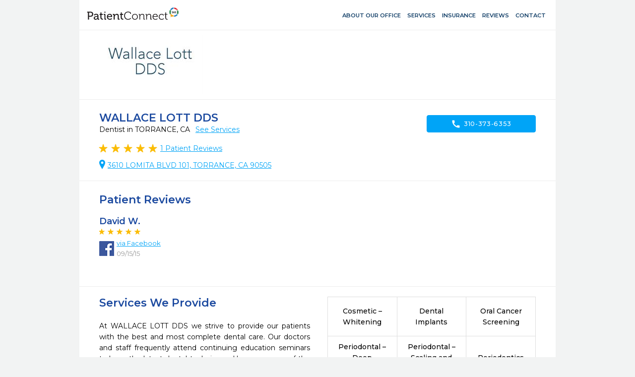

--- FILE ---
content_type: text/html; charset=utf-8
request_url: https://www.patientconnect365.com/Dentists/California/TORRANCE/90505/WALLACE_LOTT_DDS
body_size: 5874
content:


<!DOCTYPE html>
<html>
    <head>
        <meta charset="utf-8" />
        <meta name="viewport" content="width=device-width, initial-scale=1.0">
        
        <link rel="icon" type="image/png" href="https://rwlvcdn-pc365-endpoint.azureedge.net/content/Images/favicon.ico" />
        <title>WALLACE LOTT DDS - Dentist in TORRANCE, CA - 90505 - 310-373-6353</title>
                <link href="https://rwlvcdn-pc365-endpoint.azureedge.net/Content/PublicPages/Less/all.min.css" rel="stylesheet" type="text/css"/>
        <link href="https://rwlvcdn-pc365-endpoint.azureedge.net/Content/FontAwesome/font-awesome.min.css" rel="stylesheet" type="text/css"/>
        <link href="/Content/MaterialIcons/MaterialIcons.min.css" rel="stylesheet" type="text/css"/>
        <link href="/Content/Views/Microsite/MediaSlider.min.css" rel="stylesheet" type="text/css"/>
        <link href="/Content/Views/Microsite/MicrositeReviews.min.css" rel="stylesheet" type="text/css"/>
        <link href="/Content/Views/Microsite/Microsite.min.css" rel="stylesheet" type="text/css"/>
        <link href="/Content/Views/Microsite/MicrositeHeader.css" rel="stylesheet" type="text/css"/>
        <link href="/Content/Views/Microsite/MicrositeFooter.css" rel="stylesheet" type="text/css"/>

        <link rel="preconnect" href="https://fonts.googleapis.com">
        <link rel="preconnect" href="https://fonts.gstatic.com" crossorigin>
        <link href="https://fonts.googleapis.com/css2?family=Montserrat:ital,wght@0,100..900;1,100..900&display=swap" rel="stylesheet">
        <script src="https://challenges.cloudflare.com/turnstile/v0/api.js" async defer></script>
        
    
    <link rel="alternate" type="text/html; ext=microforms.org; vocab=schema.org" href="https://www.patientconnect365.com/MicrositeHome/RequestAppointmentMicroform?alias=California%2FTORRANCE%2F90505%2FWALLACE_LOTT_DDS" />


    </head>
    


<body class=" inner-page">
            <script type="text/javascript" src="https://rwlvcdn-pc365-endpoint.azureedge.net/Scripts/PublicPortal.JQuery.min.js"></script>
        <script type="text/javascript" src="https://maps.googleapis.com/maps/api/js?v=3&amp;key=AIzaSyDRarDnOrfWRqo-Pxm1r3icGzrDXfOlA9g"></script>
        <script type="text/javascript" src="https://rwlvcdn-pc365-endpoint.azureedge.net/Scripts/Psd2Html.min.js"></script>
        <script type="text/javascript" src="https://rwlvcdn-pc365-endpoint.azureedge.net/Scripts/react.min.js"></script>
        <script type="text/javascript" src="/Scripts/Microsite/Microsite.min.js"></script>


    <div id="wrapper">
        

<header id="header">
    <div class="header__top-line">
            <div class="header__box-holder">
                <a href="#" class="nav-opener-inner tablet_visible"><span>menu</span></a>
                <div class="header-main__logo mob-hidden">
                    <a href="https://www.patientconnect365.com">
                        <img src="https://rwlvcdn-pc365-endpoint.azureedge.net/Content/PublicPages/Images/logo.svg" alt="PatientConnect">
                    </a>
                </div>
                <nav class="header__main-nav">
                    <ul class="main-nav__list">
                        <li class="main-nav__item  main-nav__item--active">
                            <a href="https://www.patientconnect365.com/Dentists/California/TORRANCE/90505/WALLACE_LOTT_DDS" class="main-nav__link">
                                <span class="material-icons main-nav-icon">home</span>
                                <span>About our Office</span>
                            </a>
                        </li>
                            <li class="main-nav__item ">
                                <a href="https://www.patientconnect365.com/Dentists/California/TORRANCE/90505/WALLACE_LOTT_DDS?scrollto=services" class="main-nav__link">
                                    <span class="material-icons main-nav-icon">medical_services</span>
                                    <span>Services</span>
                                </a>
                            </li>
                                                    <li class="main-nav__item ">
                                <a href="https://www.patientconnect365.com/Dentists/California/TORRANCE/90505/WALLACE_LOTT_DDS?scrollto=insurance" class="main-nav__link">
                                    <span class="material-icons main-nav-icon">verified_user</span>
                                    <span>Insurance</span>
                                </a>
                            </li>
                        <li class="main-nav__item ">
                            <a href="https://www.patientconnect365.com/MicrositeReviews/California/TORRANCE/90505/WALLACE_LOTT_DDS" class="main-nav__link">
                                <span class="material-icons main-nav-icon">stars</span>
                                <span>Reviews</span>
                            </a>
                        </li>
                        <li class="main-nav__item ">
                            <a href="https://www.patientconnect365.com/MicrositeContact/California/TORRANCE/90505/WALLACE_LOTT_DDS" class="main-nav__link">
                                <span class="material-icons main-nav-icon">contact_support</span>
                                <span>Contact</span>
                            </a>
                        </li>
                        <li class="main-nav__item tablet_visible  ">
                            <a href="https://www.rwlogin.com/PatientConnectAuthentication/SignIn?practiceId=7228" class="main-nav__link">
                                <span class="material-icons main-nav-icon">account_circle</span>
                                <span>Patient Login</span>
                            </a>
                        </li>
                    </ul>
                    <ul class="header__nav-add tablet_visible">
                        <li class="nav-add__item"><a href="http://www.revenuewell.com/" class="nav-add__link">About PatientConnect</a></li>
                        <li class="nav-add__item"><a href="https://www.patientconnect365.com/Home/PrivacyPolicy" class="nav-add__link">Privacy Policy</a></li>
                        <li class="nav-add__item"><a href="https://www.patientconnect365.com/Home/TermsOfUse" class="nav-add__link">Terms of Use</a></li>
                    </ul>
                </nav>
                
                <div class="header__link-holder">
                    <ul class="header__link-holder__link-list">
                        <li class="link-list__item link-list__item--tablet_visible">
                            <a href="https://www.patientconnect365.com/MicrositeContact/California/TORRANCE/90505/WALLACE_LOTT_DDS" class="link-list__link">
                                <span class="material-icons link-list__icon">location_on</span>
                                <span class="link-list__link-text">Map</span>
                            </a>
                        </li>
                        <li class="link-list__item link-list__item--tablet_visible">
                            <a href="tel:310-373-6353" class="link-list__link">
                                <span class="material-icons link-list__icon">call</span>
                                <span class="link-list__link-text">Call</span>
                            </a>
                        </li>
                    </ul>
                </div>
            </div>
    </div>
        <div class="header-logo header__box-holder mob-hidden">
            <img src="https://d26ogar5mbvu9a.cloudfront.net/Images/Site_a8ed60dd864744b3a93dfc6edd9f288f.jpg" class="logo__logo-img">
        </div>
</header>


        <main role="main">
            


<script type="application/ld+json">
    {
    "@context":"http://schema.org",
    "@type":"Dentist",
    "@id":"https://www.patientconnect365.com/Dentists/California/TORRANCE/90505/WALLACE_LOTT_DDS",
    "image":"https://d26ogar5mbvu9a.cloudfront.net/Images/Site_a8ed60dd864744b3a93dfc6edd9f288f.jpg",
    "logo":"https://d26ogar5mbvu9a.cloudfront.net/Images/Site_a8ed60dd864744b3a93dfc6edd9f288f.jpg",
    "name":"WALLACE LOTT DDS",
    "url": "https://www.patientconnect365.com/Dentists/California/TORRANCE/90505/WALLACE_LOTT_DDS",
    "sameAs": "http://www.doctorlott.com/",
    "description": "",
    "address": {
    "@type": "PostalAddress",
    "addressLocality": "TORRANCE",
    "addressRegion": "CA",
    "postalCode": "90505",
    "streetAddress": "3610 LOMITA BLVD 101"
    },
    "telephone": "310-373-6353",
        
            "geo": {
            "@type": "GeoCoordinates",
            "latitude": "33.81",
            "longitude": "-118.35"
            },
        
            
            "paymentAccepted": "American Express,Care Credit,Cash,Check,Debit,Discover,Financing,Mastercard,Visa",
        
            
            "aggregateRating": {
            "@type": "AggregateRating",
            "ratingValue": "5",
            "bestRating": "5",
            "worstRating": "0",
            "reviewCount": "1"
            },
        
                 "review": [ 
            
                {
                "@type": "Review",
                "name": "",
                "datePublished": "2015-09-15",
                "author": { "@type": "Person", "name": "David W." },
                "reviewBody": "",
                "reviewRating": { "@type": "Rating", "ratingValue": "5", "worstRating": "1", "bestRating": "5" }
            
                }
         ], 
             "medicalSpecialty": [ 
            { "@type": "MedicalSpecialty", "name": "Cosmetic – Whitening" }
                ,
            { "@type": "MedicalSpecialty", "name": "Dental Implants" }
                ,
            { "@type": "MedicalSpecialty", "name": "Oral Cancer Screening" }
                ,
            { "@type": "MedicalSpecialty", "name": "Periodontal – Deep Cleaning" }
                ,
            { "@type": "MedicalSpecialty", "name": "Periodontal – Scaling and Root Planing" }
                ,
            { "@type": "MedicalSpecialty", "name": "Periodontics" }
         ], 
    "openingHours": "Mo 08:00-17:00,Tu 07:00-14:00,We 08:00-17:00"
    }
</script>

<div class="b-intro">
    <div class="main__holder">
        <div class="b-intro__text">
                <h1 class="b-intro__title title-h1">WALLACE LOTT DDS</h1>

<p>
    Dentist in TORRANCE, CA

    <a href="#"
       id="SeeServicesId" class="b-intro__link tablet_hidden">See Services</a>
</p>

<div class="b-intro__reviews tablet_hidden">
    <div id="react_DsUwkUi7EGVNq4KP9DirA"><div class="b-intro__img-rating" data-reactroot="" data-reactid="1" data-react-checksum="-1668822185"><ul class="rating-result " data-reactid="2"><li data-reactid="3"><span data-reactid="4"><i class="star full" data-reactid="5"></i></span></li><li data-reactid="6"><span data-reactid="7"><i class="star full" data-reactid="8"></i></span></li><li data-reactid="9"><span data-reactid="10"><i class="star full" data-reactid="11"></i></span></li><li data-reactid="12"><span data-reactid="13"><i class="star full" data-reactid="14"></i></span></li><li data-reactid="15"><span data-reactid="16"><i class="star full" data-reactid="17"></i></span></li></ul></div></div>
        <a href="/MicrositeReviews/Index/California/TORRANCE/90505/WALLACE_LOTT_DDS" class="b-intro__reviews-link b-intro__link"><span>1</span> Patient Reviews</a>
</div>
            <div class="b-intro__address tablet_hidden">

                <address class="address">
                    <a href="https://www.google.com/maps/dir/Current+Location/3610 LOMITA BLVD 101+TORRANCE+CA+90505" class="address__link" target="_blank">3610 LOMITA BLVD 101, TORRANCE, CA 90505</a>
                </address>
            </div>
        </div>
        <ul class="btn-link__list b-intro__buttons">
            <li class="btn-link__item">
                <a href="tel:310-373-6353" class="btn-link btn-link__phone" data-ga-label="phone">
                    <span class="material-icons btn-link__icon">call</span>
                    310-373-6353
                </a>
            </li>
        </ul>
    </div>
</div>







<div class="b-intro__reviews tablet_visible">
    <h3 class="b-intro__reviews__title title3">Patient Satisfaction</h3>
    <div class="img-holder">
        <div id="react_SUsKSaKUuUtavTeq6Y6Q"><div class="b-resent-reviews__img-rating" data-reactroot="" data-reactid="1" data-react-checksum="1548930798"><ul class="rating-result " data-reactid="2"><li data-reactid="3"><span data-reactid="4"><i class="star full" data-reactid="5"></i></span></li><li data-reactid="6"><span data-reactid="7"><i class="star full" data-reactid="8"></i></span></li><li data-reactid="9"><span data-reactid="10"><i class="star full" data-reactid="11"></i></span></li><li data-reactid="12"><span data-reactid="13"><i class="star full" data-reactid="14"></i></span></li><li data-reactid="15"><span data-reactid="16"><i class="star full" data-reactid="17"></i></span></li></ul></div></div>
    </div>
        <a href="/MicrositeReviews/Index/California/TORRANCE/90505/WALLACE_LOTT_DDS" class="b-intro__reviews-link b-intro__link">1 Patient Reviews</a>
</div>
<div class="b-recent-reviews">
    <div class="main__holder">
        <h3 class="title3 b-recent-reviews__title">Patient Reviews</h3>
            <div class="b-recent-reviews__review-list reviews-gallery">
                <div class="mask">
                    <div class="slideset">
                            <div class="blockquote-slide b-recent-reviews__review">
                                <div class="b-recent-reviews__blockquote">
                                    <div class="b-recent-reviews__cite">
                                        <div class="b-recent-reviews__cite-holder">
                                            <span class="b-recent-reviews__author">David W.</span>
                                            <div id="react_ArDKklW47UerPpFNMKFptw"><div class="b-resent-reviews__img-rating" data-reactroot="" data-reactid="1" data-react-checksum="-1980836174"><ul class="rating-result rating-result--small" data-reactid="2"><li data-reactid="3"><span data-reactid="4"><i class="star full" data-reactid="5"></i></span></li><li data-reactid="6"><span data-reactid="7"><i class="star full" data-reactid="8"></i></span></li><li data-reactid="9"><span data-reactid="10"><i class="star full" data-reactid="11"></i></span></li><li data-reactid="12"><span data-reactid="13"><i class="star full" data-reactid="14"></i></span></li><li data-reactid="15"><span data-reactid="16"><i class="star full" data-reactid="17"></i></span></li></ul></div></div>
                                            <div class="b-recent-reviews__date">
                                                    <i class='review-icon-facebook b-recent-reviews__date__icon'></i>
                                                    <a href="#" class="b-recent-reviews__date__link">via Facebook</a>
                                                <time datetime="09/15/15" class="b-recent-reviews__time">09/15/15</time>
                                            </div>
                                        </div>
                                    </div>
                                    <span class="b-recent-reviews__text" data-rows-count="5"><text> <span></span><script type="text/javascript">
        $(document).ready(function() {
            $("#ed00460f-b2a4-497e-8fb3-fd64190ced0a").parent().ReadMore();
        });
</script></text></span>
                                </div>
                            </div>
                    </div>
                </div>
                <a class="btn-prev" href="#">Previous</a>
                <a class="btn-next" href="#">Next</a>
            </div>
            </div>
</div>



<div class="b-services">
    <div class="main__holder main__holder__b-services">
            <div class="b-services__holder ">
                    <div class="b-services__text-box">
                        <h2 class="title2 b-services__title2">Services We Provide </h2>
                        <p class="tablet_hidden">
                                At WALLACE LOTT DDS we strive to provide our patients with the best and most complete dental care. Our doctors and staff frequently attend continuing education seminars to learn the latest dental techniques. Here are some of the services we provide, <a class="lightbox" href="#dental-services">please click here.</a>
                        </p>
                    </div>
                                    <div class="b-services__table-list">
                        <ul class="b-services__services-list">
                                <li class="b-services__services-list__item">
                                    <span>Cosmetic – Whitening</span>
                                </li>
                                                                <li class="b-services__services-list__item">
                                        <span>Dental Implants</span>
                                    </li>
                                    <li class="b-services__services-list__item">
                                        <span>Oral Cancer Screening</span>
                                    </li>
                                    <li class="b-services__services-list__item">
                                        <span>Periodontal – Deep Cleaning</span>
                                    </li>
                                    <li class="b-services__services-list__item">
                                        <span>Periodontal – Scaling and Root Planing</span>
                                    </li>
                                    <li class="b-services__services-list__item">
                                        <span>Periodontics</span>
                                    </li>
                        </ul>
                        <div class="btn-holder btn-holder--center">
                            <a href="#dental-services" class="lightbox">View Complete List of Services</a>
                        </div>
                        <div id="dental-services" class="b-services--popup">
                            <span class='b-services--popup__title'>Dental services</span>
                            <ul class="b-services--popup__list">
                                    <li class="b-services--popup__list__item"><a class="b-services--popup__link">Cosmetic – Whitening</a></li>
                                    <li class="b-services--popup__list__item"><a class="b-services--popup__link">Dental Implants</a></li>
                                    <li class="b-services--popup__list__item"><a class="b-services--popup__link">Oral Cancer Screening</a></li>
                                    <li class="b-services--popup__list__item"><a class="b-services--popup__link">Periodontal – Deep Cleaning</a></li>
                                    <li class="b-services--popup__list__item"><a class="b-services--popup__link">Periodontal – Scaling and Root Planing</a></li>
                                    <li class="b-services--popup__list__item"><a class="b-services--popup__link">Periodontics</a></li>
                                    <li class="b-services--popup__list__item"><a class="b-services--popup__link">TMJ – Temporomandibular Joint Disorder Specialist</a></li>
                                    <li class="b-services--popup__list__item"><a class="b-services--popup__link">Wisdom Teeth Extractions</a></li>
                            </ul>
                        </div>
                    </div>
            </div>
        <div class="b-services__holder b-services__holder--text-right">
            <div class="b-services__text-box">
                <h2 class="title2 b-services__title2">Payment Forms</h2>
                <p>We offer a number of convenient payment options for our patients  which make it easy to afford any care you may need.</p>
            </div>
            <div class="b-services__table-list">
                <div style='display: none'>American Express, Care Credit, Cash, Check, Discover, Financing, Mastercard, Visa</div>
                <ul class="b-services__services-list b-services__services-list--two-col">
                        <li class="b-services__services-list__item">
                            <a href="#payment-options" class="b-services__item__link lightbox">
                                <img src="/Content/Images/credit.svg" class="b-services__item__img-icon" alt="image description" width="40" height="26">
                                <span class="b-services__item__text">Credit Card</span>
                            </a>
                            <div id="payment-options" class="b-services--popup">
                                <span class='b-services--popup__title'>Payment Options</span>
                                <ul class="b-services--popup__list">
                                        <li class="b-services--popup__list__item"><a class="b-services--popup__link">American Express</a></li>
                                        <li class="b-services--popup__list__item"><a class="b-services--popup__link">Care Credit</a></li>
                                        <li class="b-services--popup__list__item"><a class="b-services--popup__link">Cash</a></li>
                                        <li class="b-services--popup__list__item"><a class="b-services--popup__link">Check</a></li>
                                        <li class="b-services--popup__list__item"><a class="b-services--popup__link">Discover</a></li>
                                        <li class="b-services--popup__list__item"><a class="b-services--popup__link">Financing</a></li>
                                        <li class="b-services--popup__list__item"><a class="b-services--popup__link">Mastercard</a></li>
                                        <li class="b-services--popup__list__item"><a class="b-services--popup__link">Visa</a></li>
                                </ul>
                            </div>
                        </li>
                                            <li class="b-services__services-list__item">
                            <a href="#" class="b-services__item__link">
                                <img src="/Content/Images/credit.svg" class="b-services__item__img-icon" alt="image description" width="40" height="26">
                                <span class="b-services__item__text">Debit Card</span>
                            </a>
                        </li>
                                            <li class="b-services__services-list__item insurance">
                            <a href="#insurance-carriers" class="b-services__item__link lightbox">
                                <img src="/Content/Images/shield.svg" class="b-services__item__img-icon" alt="image description" width="40" height="40">
                                <span class="b-services__item__text">Insurance <span class="b-services__item__text-add">view accepted carriers here</span></span>
                            </a>
                            <div id="insurance-carriers" class="b-services--popup">
                                <span class='b-services--popup__title'>Insurance carriers</span>
                                <ul class="b-services--popup__list">
                                        <li class="b-services--popup__list__item"><a class="b-services--popup__link">Aetna</a></li>
                                        <li class="b-services--popup__list__item"><a class="b-services--popup__link">Cigna</a></li>
                                        <li class="b-services--popup__list__item"><a class="b-services--popup__link">Delta Dental</a></li>
                                        <li class="b-services--popup__list__item"><a class="b-services--popup__link">Government Employees Health Association (GEHA)</a></li>
                                        <li class="b-services--popup__list__item"><a class="b-services--popup__link">MetLife</a></li>
                                        <li class="b-services--popup__list__item"><a class="b-services--popup__link">PPO</a></li>
                                </ul>
                            </div>
                        </li>
                                            <li class="b-services__services-list__item">
                            <a href="https://www.carecredit.com/" class="b-services__item__link">
                                <img src="/Content/Images/logo-careCredit.svg" width="173" height="21" alt="image description">
                            </a>
                        </li>
                </ul>
            </div>
        </div>
    </div>
</div>

<script type="text/javascript">
    $(document).ready(function () {
        RevenueWell.Views.Microsite.MicrositeHome.Init({ scrollto: "" });
    });
</script>


<div style="display: none;" data-ga-index="microsite" />

<script>


    const elements = document.querySelectorAll('[data-ga-label]');
    const gaIndexElement = document.querySelector('[data-ga-index]');
    const gaIndex = gaIndexElement.getAttribute('data-ga-index');

    for (let i = 0; i < elements.length; i++) {

        const element = elements[i];
        if (element) {

            const gaElementLabel = element.getAttribute('data-ga-label');

            element.addEventListener('click', function () {
                gtag('event', 'button_click_' + gaIndex + '_' + gaElementLabel, {
                    event_category: 'user_interaction'
                });
            });
        }
    }

</script>
<div class="b-footer">
    <div class="b-footer__holder">
        <div class="b-footer__col">
            <h3 class="title-h2 b-footer__title-h3">Location</h3>
            <address class="address b-footer__address">
                <span>3610 LOMITA BLVD 101</span>,
                <span>TORRANCE,</span>
                <span>CA</span>
                <span>90505</span>
            </address>
            <a href="https://www.google.com/maps/dir/Current+Location/3610 LOMITA BLVD 101+TORRANCE+CA+90505" class="b-footer__driving-link" target="_blank">Driving Directions</a>
            <ul class="phone-list">
                <li class="phone-list__item">
                    <span class="phone-list__phone-type">Phone:</span>
                    <span class="phone-list__tel"><a href="tel:310-373-6353" class="phone-list__phone-link">310-373-6353</a></span>
                </li>
                    <li class="phone-list__item">
                        <span class="phone-list__phone-type">Fax:</span>
                        <span class="phone-list__tel">310-373-6153</span>
                    </li>
            </ul>
                <div class="social-networks__item"><a href="http://www.doctorlott.com/" class="social-networks__item__link" target="_blank">http://www.doctorlott.com/</a></div>
                            <ul class="social-networks">
                        <li class="social-networks__item"><a href="http://wally@doctorlott.com" class="social-networks__item__link "> <i class="social-networks__icon facebook-icon"></i></a></li>
                                                                            </ul>
        </div>
        <div class="b-footer__col">
            <h3 class="title-h2 b-footer__title-h3">Hours</h3>
            <div class="b-schedule">
                <ul class="schedule-list">
                        <li class="schedule-list__item">
                            <span class="schedule-list__weekday">Monday</span>
                            <span class="weekday__hours">
8AM - 5PM
                            </span>
                        </li>
                        <li class="schedule-list__item">
                            <span class="schedule-list__weekday">Tuesday</span>
                            <span class="weekday__hours">
7AM - 2PM
                            </span>
                        </li>
                        <li class="schedule-list__item">
                            <span class="schedule-list__weekday">Wednesday</span>
                            <span class="weekday__hours">
8AM - 5PM
                            </span>
                        </li>
                        <li class="schedule-list__item">
                            <span class="schedule-list__weekday">Thursday</span>
                            <span class="weekday__hours">
By Appointment
                            </span>
                        </li>
                        <li class="schedule-list__item">
                            <span class="schedule-list__weekday">Friday</span>
                            <span class="weekday__hours">
Closed
                            </span>
                        </li>
                        <li class="schedule-list__item">
                            <span class="schedule-list__weekday">Saturday</span>
                            <span class="weekday__hours">
Closed
                            </span>
                        </li>
                        <li class="schedule-list__item">
                            <span class="schedule-list__weekday">Sunday</span>
                            <span class="weekday__hours">
Closed
                            </span>
                        </li>
                </ul>

            </div>
        </div>
        <div class="b-footer__col">
            <h3 class="title-h2 b-footer__title-h3 mob-hidden">Get In Touch</h3>
            <ul class="btn-link__list">
                <li class="btn-link__item">
                    <a href="tel:310-373-6353" class="btn-link btn-link__phone" data-ga-label="phone">
                        <span class="material-icons btn-link__icon">call</span>
                        310-373-6353
                    </a>
                </li>
                    <li class="btn-link__item">
                        <a href="/cdn-cgi/l/email-protection#f681979a9a8fb69299958299849a998282d895999b" class="btn-link" data-ga-label="email">
                            <span class="material-icons btn-link__icon">forward_to_inbox</span>
                            Email Us
                        </a>
                    </li>
            </ul>
        </div>
    </div>
</div>



<div class="b-map">
    <div class="map-block">
        <div class="map-canvas"></div>
    </div>
</div>


<script data-cfasync="false" src="/cdn-cgi/scripts/5c5dd728/cloudflare-static/email-decode.min.js"></script><script>
    $(document).ready(function () {
        var dataMarkers =
        [
            {
                "location": [33.813983, -118.347628],
                "popupHTML": "" +
                    "<div class='popup-holder'>" +
                    "<a href='#' class='marker-opener'><span></span> <span class='pin-popup-title'>WALLACE LOTT DDS</span></a>" +
                    "<div class='popup'><strong>WALLACE LOTT DDS</strong>" +
                    "<address class='address b-footer__address'>3610 LOMITA BLVD 101 TORRANCE, CA 90505</address> " +
                    "<a href='#' class='close'>" +
                    'Close' +
                    "</a></div></div>"
            }
        ];
        $(".map-block").data("markers", dataMarkers);
    })
</script>
        </main>
        

<footer class="footer">
    <div class="footer__holder">
        <div class="footer__line">
            <span class="footer__copy">&#169; 2026 Revenue Well Systems, LLC - Ultimate practice marketing and communication suite.</span>
            <ul class="footer-menu">
                <li class="footer-menu__item">
                    <a href="https://www.patientconnect365.com/Home/PrivacyPolicy" target="_blank" class="footer-menu__item__link">Privacy Policy</a>
                </li>
                <li class="footer-menu__item">
                    <a href="https://www.patientconnect365.com/Home/TermsOfUse" target="_blank" class="footer-menu__item__link">Terms of Use</a>
                </li>
                    <li class="footer-menu__item tablet_hidden">
                        <a href="https://www.patientconnect365.com/MicrositeContact/California/TORRANCE/90505/WALLACE_LOTT_DDS" target="_blank" class="footer-menu__item__link">Contact Us</a>
                    </li>
            </ul>
        </div>
    </div>
</footer>
    </div>

    <script src="/Content/build/client.bundle.js"></script>
<script>ReactDOM.render(React.createElement(Components.PracticeRating, {"rating":5.0,"reviewsCount":1,"cssOuterClass":"b-intro__img-rating"}), document.getElementById("react_DsUwkUi7EGVNq4KP9DirA"));
ReactDOM.render(React.createElement(Components.PracticeRating, {"rating":5.0,"reviewsCount":1,"cssOuterClass":"b-resent-reviews__img-rating"}), document.getElementById("react_SUsKSaKUuUtavTeq6Y6Q"));
ReactDOM.render(React.createElement(Components.PracticeRating, {"rating":5,"reviewsCount":1,"cssOuterClass":"b-resent-reviews__img-rating","isSmall":true}), document.getElementById("react_ArDKklW47UerPpFNMKFptw"));
</script>

<script async src="https://www.googletagmanager.com/gtag/js?id=G-HW9S34QNQL"></script>
<script>
  window.dataLayer = window.dataLayer || [];
  function gtag(){dataLayer.push(arguments);}
  gtag('js', new Date());

  gtag('config', 'G-HW9S34QNQL');
</script>        <div style="display: none;" data-ga-index="microsite" />
<script>


    const elements = document.querySelectorAll('[data-ga-label]');
    const gaIndexElement = document.querySelector('[data-ga-index]');
    const gaIndex = gaIndexElement.getAttribute('data-ga-index');

    for (let i = 0; i < elements.length; i++) {

        const element = elements[i];
        if (element) {

            const gaElementLabel = element.getAttribute('data-ga-label');

            element.addEventListener('click', function () {
                gtag('event', 'button_click_' + gaIndex + '_' + gaElementLabel, {
                    event_category: 'user_interaction'
                });
            });
        }
    }

</script>
    <script type="text/javascript">
        $(document).ready(function () {
            RevenueWell.Views.Microsite.MicrositeBase.Init({});
        });
    </script>
    

</body>

</html>


--- FILE ---
content_type: text/javascript
request_url: https://rwlvcdn-pc365-endpoint.azureedge.net/Scripts/Psd2Html.min.js
body_size: 202943
content:
$(function(){$.ajaxSetup({cache:!1}),RevenueWell.moveGridToolbarToBottom()});var RevenueWell=function(){};RevenueWell.registerNamespace=function(){var e,n,o,t=arguments,r=null;for(e=0;e<t.length;e+=1)for(o=(""+t[e]).split("."),r=RevenueWell,n="RevenueWell"==o[0]?1:0;n<o.length;n+=1)r[o[n]]=r[o[n]]||{},r=r[o[n]];return r},RevenueWell.rebindFunctionInstances=function(e){for(var n in e)$.isFunction(e[n])&&(e[n]=$.proxy(e[n],e)),null!=e[n]&&e[n].constructor===Object&&(e[n]=$.extend(!0,{},e[n]))},RevenueWell.inherit=function(e,n){$.extend(!0,e.prototype,n.prototype,{_callBaseMethod:function(e,o,t,r,l){n.prototype[e].call(this,o,t,r,l)}})},RevenueWell.isRegisteredNamespace=function(e){var n,o,t=RevenueWell;for(o=(""+e).split("."),n="RevenueWell"==o[0]?1:0;n<o.length;n+=1){if(!t[o[n]])return!1;t=t[o[n]]}return!!t},RevenueWell.BaseClass=function(e){this.init(e)},$.extend(RevenueWell.BaseClass.prototype,{eventSubscriptions:[],selectors:{blockedElementClass:"disabled-area"},init:function(e){this.eventSubscriptions=[]},_getPublicInterface:function(){return{off:this.off,on:this.on,fire:this.fire}},enableElement:function(e){e.enable(),e.find("."+this.selectors.blockedElementClass).remove()},disableElement:function(e){e.disable(),e.append("<div class='"+this.selectors.blockedElementClass+"'></div>")},off:function(e){var n=Enumerable.from(this.eventSubscriptions),o=n.toDictionary();n.where(function(n){return n.name===e}).forEach(function(e){o.remove(e)}),this.eventSubscriptions=o.toEnumerable().toArray()},on:function(e,n){this.eventSubscriptions.push({name:e,handler:n})},fire:function(e,n){var o=Enumerable.from(this.eventSubscriptions).where(function(n){return n.name===e}).toArray();$.each(o,function(e,o){null!=o.handler&&$.isFunction(o.handler)&&o.handler(n)})}}),RevenueWell.BaseClass.extend=function(e){var n,o,t=function(){},r=this,l=e&&e.init?e.init:function(){r.apply(this,arguments)};t.prototype=r.prototype,o=l.fn=l.prototype=new t;for(n in e)null!=e[n]&&e[n].constructor===Object?o[n]=$.extend(!0,{},t.prototype[n],e[n]):o[n]=e[n];return o.constructor=l,l.extend=r.extend,l},"function"!=typeof Array.prototype.toEnumerable&&(Array.prototype.toEnumerable=function(){return Enumerable.from(this)}),"function"!=typeof Date.prototype.format&&(Date.prototype.format=function(e){return kendo.toString(this,e)}),$.fn.clearErrors=function(){var e=$(this);e.find(".input-validation-error").addClass("input-validation-valid").removeClass("input-validation-error"),e.find(".field-validation-error").addClass("field-validation-valid").removeClass("field-validation-error"),e.find(".validation-summary-errors").addClass("validation-summary-valid").removeClass("validation-summary-errors")},RevenueWell.ShowConfirm=function(e,n,o){RevenueWell.isRegisteredNamespace("RevenueWell.Controls.Popup.Confirm")?(RevenueWell.Controls.Popup.Confirm.Instance||(RevenueWell.Controls.Popup.Confirm.Instance=new RevenueWell.Controls.Popup.Confirm),RevenueWell.Controls.Popup.Confirm.Instance.Open(e,n,o)):confirm(e)&&n.OnConfirm&&n.OnConfirm.apply()},RevenueWell.ShowAlert=function(e,n){RevenueWell.isRegisteredNamespace("RevenueWell.Controls.Popup.Alert")?(RevenueWell.Controls.Popup.Alert.Instance||(RevenueWell.Controls.Popup.Alert.Instance=new RevenueWell.Controls.Popup.Alert),RevenueWell.Controls.Popup.Alert.Instance.Open(e,n)):alert(e)},RevenueWell.ShowSuccess=function(e,n){RevenueWell.isRegisteredNamespace("RevenueWell.PNotify")?RevenueWell.PNotify.ShowSuccess(e):console.log("Success: "+e)},RevenueWell.ShowError=function(e,n){if(RevenueWell.isRegisteredNamespace("RevenueWell.PNotify"))RevenueWell.PNotify.ShowError(e);else{var o="Error: "+e;console.log(o),alert(o)}},$.validator&&($.validator.defaults.ignore=".ignore-validate"),RevenueWell.QueryStringToJson=function(e){if(!e)return null;var n=e.slice(1).split("&"),o={};return n.forEach(function(e){e=e.split("="),o[e[0]]=decodeURIComponent(e[1]||"")}),JSON.parse(JSON.stringify(o))},String.Empty="",window.location.getLocalEscapedUrl=function(){return encodeURIComponent(window.location.href.substring(window.location.origin.length))},RevenueWell.moveGridToolbarToBottom=function(){for(var e=$(".k-grid.bottom-toolbar"),n=0;n<e.length;n++){var o=$(e[n]);o.find(".k-grid-toolbar").insertAfter(o.find("table"))}};
RevenueWell.registerNamespace("RevenueWell.$"),RevenueWell.$=RevenueWell.BaseClass.extend({init:function(){return{AddElementMethod:this.addElementMethod,$GetForm:this.$getForm}},addElementMethod:function(e,t,i){$.fn[e]=function(n){var r=$(this);if(i&&0==r.filter(i).length)throw"Element "+r.toString()+" does not match filter condition ("+i+") of "+e+" widget.";var a=r.data(e);if(n)a&&a.Dispose&&a.Dispose(),$.extend(n,{$Element:r}),a=new t(n);else{if(a)return a;a=new t({$Element:r})}return r.data(e,a),a}},$getForm:function(){var e="HiddenForm",t="body",i=$("#"+e);return 0==i.length&&(i=$("<form>",{id:e,style:"display: none;",method:"post"}),$(t).append(i)),i}}),RevenueWell.$.instance=new RevenueWell.$,RevenueWell.$.AddElementMethod=RevenueWell.$.instance.AddElementMethod,RevenueWell.$.$GetForm=RevenueWell.$.instance.$GetForm,$.fn.clearErrors=function(){var e=$(this);e.find(".input-validation-error").addClass("input-validation-valid").removeClass("input-validation-error"),e.find(".field-validation-error").addClass("field-validation-valid").removeClass("field-validation-error"),e.find(".validation-summary-errors").addClass("validation-summary-valid").removeClass("validation-summary-errors")},$.fn.showErrors=function(e){var t=Enumerable.from(e.Errors).toObject(function(e){return e.Key},function(e){return e.Value});$(this).validate().showErrors(t)},function(){function e(e){$(e.find("ul")).remove(),$("<ul />").appendTo(e)}function t(e,t){t&&(t.sort(),$.each(t,function(){$("<li>"+this+"</li>").appendTo($(e.find("ul")))}),e.removeClass("validation-summary-valid"),e.addClass("validation-summary-errors"))}function i(e){e.removeClass("validation-summary-errors"),e.addClass("validation-summary-valid")}function n(e){return $.grep(e,function(e){return void 0!==e.element})}$.validator.setDefaults({showErrors:function(r,a){var o=$(this.currentForm),s=$(o.find(".validation-summary-valid, .validation-summary-errors"));this.errorList=n(a);var l={};$(".input-validation-error").each(function(){var e=this,t=$("#"+e.id+"_validationMessage").text();t&&t.length>0&&(l[e.name]=t)}),$.extend(l,r);var d=[];for(var h in l)d[d.length]=l[h];e(s),d.length?t(s,d):i(s),this.defaultShowErrors()}})}(),$.fn.scale=function(e){return $(this).filter(":visible").length||1==e?($(this).parent().hasClass("scaleContainer")||($(this).wrap($('<div class="scaleContainer">').css("position","relative")),$(this).data({originalWidth:$(this).width(),originalHeight:$(this).height()})),$(this).css({transform:"scale("+e+")","-ms-transform":"scale("+e+")","-moz-transform":"scale("+e+")","-webkit-transform":"scale("+e+")","transform-origin":"right bottom","-ms-transform-origin":"right bottom","-moz-transform-origin":"right bottom","-webkit-transform-origin":"right bottom",position:"absolute",bottom:"0",right:"0"}),1==e?$(this).unwrap().css("position","static"):$(this).parent().width($(this).data("originalWidth")*e).height($(this).data("originalHeight")*e),$(this)):$(this)},$.fn.serializeObject=function(){var e={},t=this.serializeArray();return $.each(t,function(){void 0!==e[this.name]?(e[this.name].push||(e[this.name]=[e[this.name]]),e[this.name].push(this.value||"")):e[this.name]=this.value||""}),e},$.fn.getIframeHeight=function(){if(navigator.userAgent.toLowerCase().indexOf("firefox")>-1){var e=$(this).contents().find("html").html(),t="<div style='height: 0; overflow: hidden;'><div>"+e+"<div></div>",i=$(t).appendTo("body"),n=$(i.children()[0]).height();return i.remove(),n}return $(this).contents().height()};
function initNavigationSelect(){jQuery(".nav-select").navigationSelect({defaultOptionAttr:"title",defaultOptionText:"",activeClass:"active"})}function initDatepicker(){jQuery("input.datepicker").uiDatepicker({dateFormat:"yy-mm-dd"}),jQuery(".time-selection").each(function(){var t=jQuery(this),e=t.find("input.datepicker-input"),i=t.find(".select-holder"),s="select-hidden";e.uiDatepicker({dateFormat:"yy-mm-dd",onSelect:function(){i.removeClass(s)}}),e.val().length&&(e.datepicker("setDate",new Date(e.val())),i.removeClass(s)),e.on("blur",function(){jQuery(this).val().length||i.addClass(s)})})}function initAjaxFilters(){function t(t,e){var i=[];t.instMap.removeMarkers(),e.each(function(){var t=jQuery(this),e=t.find(".popup-pin");e.length&&i.push({markerItem:t,location:t.data("location"),popupHTML:e})}),t.instMap.addMarkers(i)}var e=jQuery("body");jQuery(".filter-holder").ajaxFilters({holder:this,ajaxData:"ajax=true",ajaxBlock:".ajax-target",items:">li",filterForm:"form.form-filter",paginationHolder:".pagging-holder",paggingNumber:".pagging-number",pagination:".pagging",btnSubmit:".btn",onBeforeInit:function(t){},onInit:function(e){e.map=e.holder.find(".map"),e.openCloseInst=jQuery(".result-block__holder").data("CustomOpenClose"),e.instMap=e.map.data("CustomMap"),e.scrollHolder=e.holder.find(".jcf-scrollable"),t(e,e.items)},onBeforeShow:function(t){t.openCloseInst&&t.openCloseInst.holder.hasClass(t.openCloseInst.options.activeClass)&&t.openCloseInst.hideSlide()},onLoad:function(i,s){e.removeClass("filter-active"),jcf.refresh(i.scrollHolder),t(i,s)}})}function initMarkerHover(){var t=/Windows Phone/.test(navigator.userAgent)||"ontouchstart"in window||window.DocumentTouch&&document instanceof DocumentTouch,e="js-hover-state";t||jQuery(".filter-holder").on("mouseenter","[data-location]",function(){var t=jQuery(this),i=t.data("relHoverItems");t.addClass(e),i&&i.addClass(e)}).on("mouseleave","[data-location]",function(){var t=jQuery(this),i=t.data("relHoverItems");t.removeClass(e),i&&i.removeClass(e)})}function ininAjaxOpenClose(){var t="map-block__pin-popup--focus";jQuery("div.result-block__holder").customOpenClose({activeClass:"active-info",opener:".info-opener",activeItemClass:"item-active",ajaxTarget:".result-item",url:"href",btnClose:".item-info__btn-back",onShow:function(e){e.item=e.targetBlock.closest(e.options.item).data("relHoverItems"),e.item.addClass(t)},onHide:function(e){e.item.removeClass(t)},onLoaded:function(t,e){e.find(".carousel").scrollGallery({mask:".carousel-mask",slider:".carousel-slideset",slides:".carousel-slide",btnPrev:".btn-prev",btnNext:".btn-next",pagerLinks:".pagination li",pauseOnHover:!1,autoRotation:!1,switchTime:3e3,animSpeed:500,step:1}),e.find(".slideshow").fadeGallery({slides:".slide",btnPrev:".btn-prev",btnNext:".btn-next",pagerLinks:".pagination li",event:"click",autoRotation:!1,autoHeight:!1,switchTime:3e3,animSpeed:500,onBeforeInit:function(t){t.instanceThumbGal=jQuery(".carousel").data("ScrollGallery"),t.pagerLinks=jQuery(".carousel .carousel-slide")},onBeforeChange:function(t){t.currentIndex>t.instanceThumbGal.stepsCount?t.instanceThumbGal.numSlide(t.instanceThumbGal.stepsCount-1):t.instanceThumbGal.numSlide(t.currentIndex),t.instanceThumbGal.slides.removeClass("active").eq(t.currentIndex).addClass("active")}})}})}function initAddClasses(){jQuery(".search-switcher").clickClass({classAdd:"map-active",addToParent:"body",onAddClass:function(t){var e=jQuery(".map-block__pin-popup");t&&e.css({marginTop:"-100vh"}).stop().animate({marginTop:0},{duration:1e3,easing:"easeInOutElastic"})}}),jQuery(".header--btn-search").clickClass({classAdd:"filter-active",addToParent:"body"})}function initSetHeight(){function t(){return e=0,s.each(function(){e+=jQuery(this).innerHeight()}),e}var e,i=function(){return window.innerHeight||document.documentElement.clientHeight},s=jQuery("#header, #footer, .form-filter");jQuery(".result-holder, .result-block").each(function(){function e(){var e=i()-t();s.data("min-height")?s.css({minHeight:e}):s.css({height:e})}var s=jQuery(this);jQuery(window).on("resize load orientationchange",e)})}function initDotDot(){var t=jQuery(".reviews-gallery").data("ScrollAbsoluteGallery"),e="hidden-dot";jQuery(".b-recent-reviews__text").each(function(){function i(){var e=parseInt(o.css("lineHeight"))*o.data("rows-count");o.dotdotdot({after:a,ellipsis:"...",watch:"window",height:e+2,windowResizeFix:!0}),t&&t.resizeHolder()}function s(){o.trigger("destroy"),t&&t.resizeHolder()}function n(){var t=parseInt(o.css("lineHeight"))*o.data("rows-count");t>=o.height()?o.addClass(e):o.removeClass(e)}var o=jQuery(this),a=".btn-opener",r="active";o.on("click",a,function(t){t.preventDefault(),o.toggleClass(r),o.hasClass(r)?s():i()}),i(),jQuery(window).on("resize orientationchange",n),n()})}function initCustomMap(){function t(t){return"https://www.google.com/maps/place/"+t[0]+","+t[1]}var e=/Windows Phone/.test(navigator.userAgent)||"ontouchstart"in window||window.DocumentTouch&&document instanceof DocumentTouch;jQuery(".map-block").сustomMap({useBounds:!0,startCoords:[29.771248,-95.416999],mapOptions:{maxZoom:18,zoom:15,disableDefaultUI:!0,scrollwheel:!0,panControl:!0,zoomControl:!0,popupClass:"custom-marker",panControlOptions:{position:google.maps.ControlPosition.LEFT_CENTER},zoomControlOptions:{position:google.maps.ControlPosition.LEFT_TOP},draggable:!e},onInit:function(t){},onMarkersLoaded:function(t){this.addMarkers(this.markersObj)},onResize:function(t){clearTimeout(this.resizeTimer),this.resizeTimer=setTimeout(function(){if(t.addedMarkers&&t.addedMarkers.length)for(var e=t.addedMarkers.length-1;e>=0;e--)t.addedMarkers[e].popupAPI&&t.addedMarkers[e].popupAPI.hidePopup();t.bounds&&t.options.useBounds&&t.mapCanvas.fitBounds(t.bounds)},100)},onMarkerAdded:function(e,i){if(i.popupHolder&&i.markerItem){var s=i.markerItem.find("a.direction-link"),n=s.attr("href");"#"===n&&(n=t(i.location),s.attr("href",n)),i.markerItem.data("relHoverItems",i.popupHolder),i.popupHolder.data("relHoverItems",i.markerItem)}},onBeforeBoundsChange:function(t){function e(){clearTimeout(t.dragTimer),t.dragTimer=setTimeout(function(){t.mapCanvas.set("maxZoom",t.options.mapOptions.maxZoom||""),google.maps.event.removeListener(t.dragendListener)},300)}t.mapCanvas.set("maxZoom",t.options.mapOptions.zoom),t.dragendListener=google.maps.event.addListener(this.mapCanvas,"bounds_changed",e)},onMarkerRemove:function(t,e){}}),jQuery(".map").сustomMap({useBounds:!0,startCoords:[29.771248,-95.416999],mapOptions:{maxZoom:20,zoom:10,disableDefaultUI:!0,scrollwheel:!0,panControl:!0,zoomControl:!0,customPopup:!0,popupClass:"map-block__pin-popup",panControlOptions:{position:google.maps.ControlPosition.LEFT_CENTER},zoomControlOptions:{position:google.maps.ControlPosition.LEFT_TOP},draggable:!0},onInit:function(t){},onResize:function(t){clearTimeout(this.resizeTimer),this.resizeTimer=setTimeout(function(){if(t.addedMarkers&&t.addedMarkers.length)for(var e=t.addedMarkers.length-1;e>=0;e--)t.addedMarkers[e].popupAPI&&t.addedMarkers[e].popupAPI.hidePopup();t.bounds&&t.options.useBounds&&t.mapCanvas.fitBounds(t.bounds)},100)},onMarkerAdded:function(e,i){if(i.popupHolder&&i.markerItem){var s=i.markerItem.find("a.direction-link"),n=s.attr("href");"#"===n&&(n=t(i.location),s.attr("href",n)),i.markerItem.data("relHoverItems",i.popupHolder),i.popupHolder.data("relHoverItems",i.markerItem)}},onMarkerRemove:function(t,e){}})}function initCycleCarousel(){jQuery(".reviews-gallery").scrollAbsoluteGallery({mask:".mask",slider:".slideset",slides:".blockquote-slide",btnPrev:".btn-prev",btnNext:".btn-next",stretchSlideToMask:!0,pauseOnHover:!0,maskAutoSize:!0,autoRotation:!1,switchTime:3e3,animSpeed:500})}function initCustomForms(){jcf.setOptions("Select",{wrapNative:!1}),jcf.replaceAll()}function initCarousel(){jQuery(".carousel").scrollGallery({mask:".carousel-mask",slider:".carousel-slideset",slides:".carousel-slide",btnPrev:".btn-prev",btnNext:".btn-next",pagerLinks:".pagination li",pauseOnHover:!1,autoRotation:!1,switchTime:3e3,animSpeed:500,step:1})}function initSlideShow(){jQuery(".slideshow").fadeGallery({slides:".slide",btnPrev:".btn-prev",btnNext:".btn-next",pagerLinks:".pagination li",event:"click",autoRotation:!1,autoHeight:!0,switchTime:5e3,animSpeed:500,onBeforeInit:function(t){t.instanceThumbGal=jQuery(".carousel").data("ScrollGallery"),t.pagerLinks=jQuery(".carousel .carousel-slide")},onBeforeChange:function(t){t.currentIndex>t.instanceThumbGal.stepsCount?t.instanceThumbGal.numSlide(t.instanceThumbGal.stepsCount-1):t.instanceThumbGal.numSlide(t.currentIndex),t.instanceThumbGal.slides.removeClass("active").eq(t.currentIndex).addClass("active")}})}function initLightbox(){jQuery('a.lightbox, a[rel*="lightbox"]').fancybox({helpers:{overlay:{css:{background:"rgba(0, 0, 0, 0.60)"}}},afterLoad:function(t,e){0===t.href.indexOf("#")&&jQuery(t.href).find("a.close").off("click.fb").on("click.fb",function(t){t.preventDefault(),jQuery.fancybox.close()})},padding:0})}function initLoadMore(){jQuery(".b-recent-reviews__review-list").loadMore({linkSelector:"a.load-more-link",additionBottomOffset:50})}function initAccordion(){jQuery(".accordion").slideAccordion({opener:".opener",slider:".slide-biography",animSpeed:300})}function initMobileNav(){jQuery("body").mobileNav({hideOnClickOutside:!0,menuActiveClass:"nav-activated",menuOpener:".nav-opener-inner",menuDrop:".header__main-nav"}),jQuery("body").mobileNav({hideOnClickOutside:!0,menuActiveClass:"nav-active",menuOpener:".nav-opener",menuDrop:".nav__nav-mobile"})}!function(t){function e(e){this.options=t.extend({mask:"div.mask",slider:">*",slides:">*",activeClass:"active",disabledClass:"disabled",btnPrev:"a.btn-prev",btnNext:"a.btn-next",generatePagination:!1,pagerList:"<ul>",pagerListItem:'<li><a href="#"></a></li>',pagerListItemText:"a",pagerLinks:".pagination li",currentNumber:"span.current-num",totalNumber:"span.total-num",btnPlay:".btn-play",btnPause:".btn-pause",btnPlayPause:".btn-play-pause",galleryReadyClass:"gallery-js-ready",autorotationActiveClass:"autorotation-active",autorotationDisabledClass:"autorotation-disabled",stretchSlideToMask:!1,circularRotation:!0,disableWhileAnimating:!1,autoRotation:!1,pauseOnHover:!i,maskAutoSize:!1,switchTime:4e3,animSpeed:600,event:"click",swipeThreshold:15,handleTouch:!0,vertical:!1,useTranslate3D:!1,step:!1},e),this.init()}e.prototype={init:function(){this.options.holder&&(this.findElements(),this.attachEvents(),this.refreshPosition(),this.refreshState(!0),this.resumeRotation(),this.makeCallback("onInit",this))},findElements:function(){if(this.fullSizeFunction=this.options.vertical?"outerHeight":"outerWidth",this.innerSizeFunction=this.options.vertical?"height":"width",this.slideSizeFunction="outerHeight",this.maskSizeProperty="height",this.animProperty=this.options.vertical?"marginTop":"marginLeft",this.gallery=t(this.options.holder).addClass(this.options.galleryReadyClass),this.mask=this.gallery.find(this.options.mask),this.slider=this.mask.find(this.options.slider),this.slides=this.slider.find(this.options.slides),this.btnPrev=this.gallery.find(this.options.btnPrev),this.btnNext=this.gallery.find(this.options.btnNext),this.currentStep=0,this.stepsCount=0,this.options.step===!1){var e=this.slides.filter("."+this.options.activeClass);e.length&&(this.currentStep=this.slides.index(e))}this.calculateOffsets(),"string"==typeof this.options.generatePagination?(this.pagerLinks=t(),this.buildPagination()):(this.pagerLinks=this.gallery.find(this.options.pagerLinks),this.attachPaginationEvents()),this.btnPlay=this.gallery.find(this.options.btnPlay),this.btnPause=this.gallery.find(this.options.btnPause),this.btnPlayPause=this.gallery.find(this.options.btnPlayPause),this.curNum=this.gallery.find(this.options.currentNumber),this.allNum=this.gallery.find(this.options.totalNumber)},attachEvents:function(){var e=this;this.bindHandlers(["onWindowResize"]),t(window).bind("load resize orientationchange",this.onWindowResize),this.btnPrev.length&&(this.prevSlideHandler=function(t){t.preventDefault(),e.prevSlide()},this.btnPrev.bind(this.options.event,this.prevSlideHandler)),this.btnNext.length&&(this.nextSlideHandler=function(t){t.preventDefault(),e.nextSlide()},this.btnNext.bind(this.options.event,this.nextSlideHandler)),this.options.pauseOnHover&&!i&&(this.hoverHandler=function(){e.options.autoRotation&&(e.galleryHover=!0,e.pauseRotation())},this.leaveHandler=function(){e.options.autoRotation&&(e.galleryHover=!1,e.resumeRotation())},this.gallery.bind({mouseenter:this.hoverHandler,mouseleave:this.leaveHandler})),this.btnPlay.length&&(this.btnPlayHandler=function(t){t.preventDefault(),e.startRotation()},this.btnPlay.bind(this.options.event,this.btnPlayHandler)),this.btnPause.length&&(this.btnPauseHandler=function(t){t.preventDefault(),e.stopRotation()},this.btnPause.bind(this.options.event,this.btnPauseHandler)),this.btnPlayPause.length&&(this.btnPlayPauseHandler=function(t){t.preventDefault(),e.gallery.hasClass(e.options.autorotationActiveClass)?e.stopRotation():e.startRotation()},this.btnPlayPause.bind(this.options.event,this.btnPlayPauseHandler)),i&&this.options.useTranslate3D&&this.slider.css({"-webkit-transform":"translate3d(0px, 0px, 0px)"}),i&&this.options.handleTouch&&window.Hammer&&this.mask.length&&(this.swipeHandler=new Hammer.Manager(this.mask[0]),this.swipeHandler.add(new Hammer.Pan({direction:e.options.vertical?Hammer.DIRECTION_VERTICAL:Hammer.DIRECTION_HORIZONTAL,threshold:e.options.swipeThreshold})),this.swipeHandler.on("panstart",function(){e.galleryAnimating?e.swipeHandler.stop():(e.pauseRotation(),e.originalOffset=parseFloat(e.slider.css(e.animProperty)))}).on("panmove",function(t){var i=e.originalOffset+t[e.options.vertical?"deltaY":"deltaX"];i=Math.max(Math.min(0,i),e.maxOffset),e.slider.css(e.animProperty,i)}).on("panend",function(t){e.resumeRotation(),t.distance>e.options.swipeThreshold?t.offsetDirection===Hammer.DIRECTION_RIGHT||t.offsetDirection===Hammer.DIRECTION_DOWN?e.nextSlide():e.prevSlide():e.switchSlide()}))},onWindowResize:function(){this.galleryAnimating?this.resizeQueue=!0:(this.calculateOffsets(),this.refreshPosition(),this.buildPagination(),this.refreshState(),this.resizeQueue=!1)},refreshPosition:function(){this.currentStep=Math.min(this.currentStep,this.stepsCount-1),this.tmpProps={},this.tmpProps[this.animProperty]=this.getStepOffset(),this.slider.stop().css(this.tmpProps)},calculateOffsets:function(){var e,i,s=this;if(this.options.stretchSlideToMask){var n={};n[this.innerSizeFunction]=this.mask[this.innerSizeFunction](),this.slides.css(n)}if(this.maskSize=this.mask[this.innerSizeFunction](),this.sumSize=this.getSumSize(),this.maxOffset=this.maskSize-this.sumSize,this.options.vertical&&this.options.maskAutoSize){this.options.step=1,this.stepsCount=this.slides.length,this.stepOffsets=[0],e=0;for(var o=0;o<this.slides.length;o++)e-=t(this.slides[o])[this.fullSizeFunction](!0),this.stepOffsets.push(e);return void(this.maxOffset=e)}if("number"==typeof this.options.step&&this.options.step>0)for(this.slideDimensions=[],this.slides.each(t.proxy(function(e,i){s.slideDimensions.push(t(i)[s.fullSizeFunction](!0))},this)),this.stepOffsets=[0],this.stepsCount=1,e=i=0;e>this.maxOffset;)e-=this.getSlideSize(i,i+this.options.step),i+=this.options.step,this.stepOffsets.push(Math.max(e,this.maxOffset)),this.stepsCount++;else for(this.stepSize=this.maskSize,this.stepsCount=1,e=0;e>this.maxOffset;)e-=this.stepSize,this.stepsCount++},getSumSize:function(){var e=0;return this.slides.each(t.proxy(function(i,s){e+=t(s)[this.fullSizeFunction](!0)},this)),this.slider.css(this.innerSizeFunction,e),e},getStepOffset:function(t){return t=t||this.currentStep,"number"==typeof this.options.step?this.stepOffsets[this.currentStep]:Math.min(0,Math.max(-this.currentStep*this.stepSize,this.maxOffset))},getSlideSize:function(t,e){for(var i=0,s=t;s<Math.min(e,this.slideDimensions.length);s++)i+=this.slideDimensions[s];return i},buildPagination:function(){if("string"==typeof this.options.generatePagination&&(this.pagerHolder||(this.pagerHolder=this.gallery.find(this.options.generatePagination)),this.pagerHolder.length&&this.oldStepsCount!=this.stepsCount)){this.oldStepsCount=this.stepsCount,this.pagerHolder.empty(),this.pagerList=t(this.options.pagerList).appendTo(this.pagerHolder);for(var e=0;e<this.stepsCount;e++)t(this.options.pagerListItem).appendTo(this.pagerList).find(this.options.pagerListItemText).text(e+1);this.pagerLinks=this.pagerList.children(),this.attachPaginationEvents()}},attachPaginationEvents:function(){var t=this;this.pagerLinksHandler=function(e){e.preventDefault(),t.numSlide(t.pagerLinks.index(e.currentTarget))},this.pagerLinks.bind(this.options.event,this.pagerLinksHandler)},prevSlide:function(){this.options.disableWhileAnimating&&this.galleryAnimating||(this.currentStep>0?(this.currentStep--,this.switchSlide()):this.options.circularRotation&&(this.currentStep=this.stepsCount-1,this.switchSlide()))},nextSlide:function(t){this.options.disableWhileAnimating&&this.galleryAnimating||(this.currentStep<this.stepsCount-1?(this.currentStep++,this.switchSlide()):(this.options.circularRotation||t===!0)&&(this.currentStep=0,this.switchSlide()))},numSlide:function(t){this.currentStep!=t&&(this.currentStep=t,this.switchSlide())},switchSlide:function(){var t=this;this.galleryAnimating=!0,this.tmpProps={},this.tmpProps[this.animProperty]=this.getStepOffset(),this.slider.stop().animate(this.tmpProps,{duration:this.options.animSpeed,complete:function(){t.galleryAnimating=!1,t.resizeQueue&&t.onWindowResize(),t.makeCallback("onChange",t),t.autoRotate()}}),this.refreshState(),this.makeCallback("onBeforeChange",this)},refreshState:function(t){1!==this.options.step&&this.stepsCount!==this.slides.length||this.slides.removeClass(this.options.activeClass).eq(this.currentStep).addClass(this.options.activeClass),this.pagerLinks.removeClass(this.options.activeClass).eq(this.currentStep).addClass(this.options.activeClass),this.curNum.html(this.currentStep+1),this.allNum.html(this.stepsCount),this.options.maskAutoSize&&"number"==typeof this.options.step&&(this.tmpProps={},this.tmpProps[this.maskSizeProperty]=this.slides.eq(Math.min(this.currentStep,this.slides.length-1))[this.slideSizeFunction](!0),this.mask.stop()[t?"css":"animate"](this.tmpProps)),this.options.circularRotation||(this.btnPrev.add(this.btnNext).removeClass(this.options.disabledClass),0===this.currentStep&&this.btnPrev.addClass(this.options.disabledClass),this.currentStep===this.stepsCount-1&&this.btnNext.addClass(this.options.disabledClass)),this.gallery.toggleClass("not-enough-slides",this.sumSize<=this.maskSize)},startRotation:function(){this.options.autoRotation=!0,this.galleryHover=!1,this.autoRotationStopped=!1,this.resumeRotation()},stopRotation:function(){this.galleryHover=!0,this.autoRotationStopped=!0,this.pauseRotation()},pauseRotation:function(){this.gallery.addClass(this.options.autorotationDisabledClass),this.gallery.removeClass(this.options.autorotationActiveClass),clearTimeout(this.timer)},resumeRotation:function(){this.autoRotationStopped||(this.gallery.addClass(this.options.autorotationActiveClass),this.gallery.removeClass(this.options.autorotationDisabledClass),this.autoRotate())},autoRotate:function(){var t=this;clearTimeout(this.timer),!this.options.autoRotation||this.galleryHover||this.autoRotationStopped?this.pauseRotation():this.timer=setTimeout(function(){t.nextSlide(!0)},this.options.switchTime)},bindHandlers:function(e){var i=this;t.each(e,function(t,e){var s=i[e];i[e]=function(){return s.apply(i,arguments)}})},makeCallback:function(t){if("function"==typeof this.options[t]){var e=Array.prototype.slice.call(arguments);e.shift(),this.options[t].apply(this,e)}},destroy:function(){t(window).unbind("load resize orientationchange",this.onWindowResize),this.btnPrev.unbind(this.options.event,this.prevSlideHandler),this.btnNext.unbind(this.options.event,this.nextSlideHandler),this.pagerLinks.unbind(this.options.event,this.pagerLinksHandler),this.gallery.unbind("mouseenter",this.hoverHandler),this.gallery.unbind("mouseleave",this.leaveHandler),this.stopRotation(),this.btnPlay.unbind(this.options.event,this.btnPlayHandler),this.btnPause.unbind(this.options.event,this.btnPauseHandler),this.btnPlayPause.unbind(this.options.event,this.btnPlayPauseHandler),this.swipeHandler&&this.swipeHandler.destroy();var e=[this.options.galleryReadyClass,this.options.autorotationActiveClass,this.options.autorotationDisabledClass];this.gallery.removeClass(e.join(" ")),this.slider.add(this.slides).removeAttr("style"),"string"==typeof this.options.generatePagination&&this.pagerHolder.empty()}};var i=/Windows Phone/.test(navigator.userAgent)||"ontouchstart"in window||window.DocumentTouch&&document instanceof DocumentTouch;t.fn.scrollGallery=function(i){return this.each(function(){t(this).data("ScrollGallery",new e(t.extend(i,{holder:this})))})}}(jQuery),function(t){function e(e){this.options=t.extend({slides:"ul.slideset > li",activeClass:"active",disabledClass:"disabled",btnPrev:"a.btn-prev",btnNext:"a.btn-next",generatePagination:!1,pagerList:"<ul>",pagerListItem:'<li><a href="#"></a></li>',pagerListItemText:"a",pagerLinks:".pagination li",currentNumber:"span.current-num",totalNumber:"span.total-num",btnPlay:".btn-play",btnPause:".btn-pause",btnPlayPause:".btn-play-pause",galleryReadyClass:"gallery-js-ready",autorotationActiveClass:"autorotation-active",autorotationDisabledClass:"autorotation-disabled",autorotationStopAfterClick:!1,circularRotation:!0,switchSimultaneously:!0,disableWhileAnimating:!1,disableFadeIE:!1,autoRotation:!1,pauseOnHover:!0,autoHeight:!1,useSwipe:!1,swipeThreshold:15,switchTime:4e3,animSpeed:600,event:"click"},e),this.init()}e.prototype={init:function(){this.options.holder&&(this.findElements(),this.makeCallback("onBeforeInit",this),this.attachEvents(),this.refreshState(!0),this.autoRotate(),this.makeCallback("onInit",this))},findElements:function(){if(this.gallery=t(this.options.holder).addClass(this.options.galleryReadyClass),this.slides=this.gallery.find(this.options.slides),this.slidesHolder=this.slides.eq(0).parent(),this.stepsCount=this.slides.length,this.btnPrev=this.gallery.find(this.options.btnPrev),this.btnNext=this.gallery.find(this.options.btnNext),this.currentIndex=0,this.options.disableFadeIE&&!t.support.opacity&&(this.options.animSpeed=0),"string"==typeof this.options.generatePagination){this.pagerHolder=this.gallery.find(this.options.generatePagination).empty(),this.pagerList=t(this.options.pagerList).appendTo(this.pagerHolder);for(var e=0;e<this.stepsCount;e++)t(this.options.pagerListItem).appendTo(this.pagerList).find(this.options.pagerListItemText).text(e+1);this.pagerLinks=this.pagerList.children()}else this.pagerLinks=this.gallery.find(this.options.pagerLinks);var i=this.slides.filter("."+this.options.activeClass);i.length&&(this.currentIndex=this.slides.index(i)),this.prevIndex=this.currentIndex,this.btnPlay=this.gallery.find(this.options.btnPlay),this.btnPause=this.gallery.find(this.options.btnPause),this.btnPlayPause=this.gallery.find(this.options.btnPlayPause),this.curNum=this.gallery.find(this.options.currentNumber),this.allNum=this.gallery.find(this.options.totalNumber),this.slides.css({display:"block",opacity:0}).eq(this.currentIndex).css({opacity:""})},attachEvents:function(){var e=this;this.resizeHandler=function(){e.onWindowResize()},t(window).bind("load resize orientationchange",this.resizeHandler),this.btnPrev.length&&(this.btnPrevHandler=function(t){t.preventDefault(),e.prevSlide(),e.options.autorotationStopAfterClick&&e.stopRotation()},this.btnPrev.bind(this.options.event,this.btnPrevHandler)),this.btnNext.length&&(this.btnNextHandler=function(t){t.preventDefault(),e.nextSlide(),e.options.autorotationStopAfterClick&&e.stopRotation()},this.btnNext.bind(this.options.event,this.btnNextHandler)),this.pagerLinks.length&&(this.pagerLinksHandler=function(t){t.preventDefault(),e.numSlide(e.pagerLinks.index(t.currentTarget)),e.options.autorotationStopAfterClick&&e.stopRotation()},this.pagerLinks.bind(e.options.event,this.pagerLinksHandler)),this.btnPlay.length&&(this.btnPlayHandler=function(t){t.preventDefault(),e.startRotation()},this.btnPlay.bind(this.options.event,this.btnPlayHandler)),this.btnPause.length&&(this.btnPauseHandler=function(t){t.preventDefault(),e.stopRotation()},this.btnPause.bind(this.options.event,this.btnPauseHandler)),this.btnPlayPause.length&&(this.btnPlayPauseHandler=function(t){t.preventDefault(),e.gallery.hasClass(e.options.autorotationActiveClass)?e.stopRotation():e.startRotation()},this.btnPlayPause.bind(this.options.event,this.btnPlayPauseHandler)),this.options.useSwipe&&window.Hammer&&i&&(this.swipeHandler=new Hammer.Manager(this.gallery[0]),this.swipeHandler.add(new Hammer.Swipe({direction:Hammer.DIRECTION_HORIZONTAL,threshold:e.options.swipeThreshold})),this.swipeHandler.on("swipeleft",function(){e.nextSlide()}).on("swiperight",function(){e.prevSlide()})),this.options.pauseOnHover&&(this.hoverHandler=function(){e.options.autoRotation&&(e.galleryHover=!0,e.pauseRotation())},this.leaveHandler=function(){e.options.autoRotation&&(e.galleryHover=!1,e.resumeRotation())},this.gallery.bind({mouseenter:this.hoverHandler,mouseleave:this.leaveHandler}))},onWindowResize:function(){this.options.autoHeight&&this.slidesHolder.css({height:this.slides.eq(this.currentIndex).outerHeight(!0)})},prevSlide:function(){this.options.disableWhileAnimating&&this.galleryAnimating||(this.prevIndex=this.currentIndex,this.currentIndex>0?(this.currentIndex--,this.switchSlide()):this.options.circularRotation&&(this.currentIndex=this.stepsCount-1,this.switchSlide()))},nextSlide:function(t){this.options.disableWhileAnimating&&this.galleryAnimating||(this.prevIndex=this.currentIndex,this.currentIndex<this.stepsCount-1?(this.currentIndex++,this.switchSlide()):(this.options.circularRotation||t===!0)&&(this.currentIndex=0,this.switchSlide()))},numSlide:function(t){this.currentIndex!=t&&(this.prevIndex=this.currentIndex,this.currentIndex=t,this.switchSlide())},switchSlide:function(){var t=this;this.slides.length>1&&(this.galleryAnimating=!0,this.options.animSpeed?this.slides.eq(this.prevIndex).stop().animate({opacity:0},{duration:this.options.animSpeed}):this.slides.eq(this.prevIndex).css({opacity:0}),this.switchNext=function(){t.options.animSpeed?t.slides.eq(t.currentIndex).stop().animate({opacity:1},{duration:t.options.animSpeed}):t.slides.eq(t.currentIndex).css({opacity:""}),clearTimeout(this.nextTimer),this.nextTimer=setTimeout(function(){t.slides.eq(t.currentIndex).css({opacity:""}),t.galleryAnimating=!1,t.autoRotate(),t.makeCallback("onChange",t)},t.options.animSpeed)},this.options.switchSimultaneously?t.switchNext():(clearTimeout(this.switchTimer),this.switchTimer=setTimeout(function(){t.switchNext()},this.options.animSpeed)),this.refreshState(),this.makeCallback("onBeforeChange",this))},refreshState:function(t){this.slides.removeClass(this.options.activeClass).eq(this.currentIndex).addClass(this.options.activeClass),this.pagerLinks.removeClass(this.options.activeClass).eq(this.currentIndex).addClass(this.options.activeClass),this.curNum.html(this.currentIndex+1),this.allNum.html(this.stepsCount),this.options.autoHeight&&(t?this.slidesHolder.css({height:this.slides.eq(this.currentIndex).outerHeight(!0)}):this.slidesHolder.stop().animate({height:this.slides.eq(this.currentIndex).outerHeight(!0)},{duration:this.options.animSpeed})),this.options.circularRotation||(this.btnPrev.add(this.btnNext).removeClass(this.options.disabledClass),0===this.currentIndex&&this.btnPrev.addClass(this.options.disabledClass),this.currentIndex===this.stepsCount-1&&this.btnNext.addClass(this.options.disabledClass)),this.gallery.toggleClass("not-enough-slides",1===this.stepsCount)},startRotation:function(){this.options.autoRotation=!0,this.galleryHover=!1,this.autoRotationStopped=!1,this.resumeRotation()},stopRotation:function(){this.galleryHover=!0,this.autoRotationStopped=!0,this.pauseRotation()},pauseRotation:function(){this.gallery.addClass(this.options.autorotationDisabledClass),this.gallery.removeClass(this.options.autorotationActiveClass),clearTimeout(this.timer)},resumeRotation:function(){this.autoRotationStopped||(this.gallery.addClass(this.options.autorotationActiveClass),this.gallery.removeClass(this.options.autorotationDisabledClass),this.autoRotate())},autoRotate:function(){var t=this;clearTimeout(this.timer),!this.options.autoRotation||this.galleryHover||this.autoRotationStopped?this.pauseRotation():(this.gallery.addClass(this.options.autorotationActiveClass),this.timer=setTimeout(function(){t.nextSlide(!0)},this.options.switchTime))},makeCallback:function(t){if("function"==typeof this.options[t]){var e=Array.prototype.slice.call(arguments);e.shift(),this.options[t].apply(this,e)}},destroy:function(){this.btnPrev.unbind(this.options.event,this.btnPrevHandler),this.btnNext.unbind(this.options.event,this.btnNextHandler),this.pagerLinks.unbind(this.options.event,this.pagerLinksHandler),t(window).unbind("load resize orientationchange",this.resizeHandler),this.stopRotation(),this.btnPlay.unbind(this.options.event,this.btnPlayHandler),this.btnPause.unbind(this.options.event,this.btnPauseHandler),this.btnPlayPause.unbind(this.options.event,this.btnPlayPauseHandler),this.gallery.unbind("mouseenter",this.hoverHandler),this.gallery.unbind("mouseleave",this.leaveHandler),this.swipeHandler&&this.swipeHandler.destroy(),"string"==typeof this.options.generatePagination&&this.pagerHolder.empty();var e=[this.options.galleryReadyClass,this.options.autorotationActiveClass,this.options.autorotationDisabledClass];this.gallery.removeClass(e.join(" ")),this.slidesHolder.add(this.slides).removeAttr("style")}};var i=/Windows Phone/.test(navigator.userAgent)||"ontouchstart"in window||window.DocumentTouch&&document instanceof DocumentTouch;t.fn.fadeGallery=function(i){return this.each(function(){t(this).data("FadeGallery",new e(t.extend(i,{holder:this})))})}}(jQuery),function(t){function e(e){this.options=t.extend({activeClass:"active",mask:"div.slides-mask",slider:">ul",slides:">li",btnPrev:".btn-prev",btnNext:".btn-next",pagerLinks:"ul.pager > li",generatePagination:!1,pagerList:"<ul>",pagerListItem:'<li><a href="#"></a></li>',pagerListItemText:"a",galleryReadyClass:"gallery-js-ready",currentNumber:"span.current-num",totalNumber:"span.total-num",maskAutoSize:!1,autoRotation:!1,pauseOnHover:!1,stretchSlideToMask:!1,switchTime:3e3,animSpeed:500,handleTouch:!0,swipeThreshold:15,vertical:!1},e),this.init()}e.prototype={init:function(){this.options.holder&&(this.findElements(),this.attachEvents(),this.makeCallback("onInit",this))},findElements:function(){this.holder=t(this.options.holder).addClass(this.options.galleryReadyClass),this.mask=this.holder.find(this.options.mask),this.slider=this.mask.find(this.options.slider),this.slides=this.slider.find(this.options.slides),this.btnPrev=this.holder.find(this.options.btnPrev),this.btnNext=this.holder.find(this.options.btnNext),this.currentNumber=this.holder.find(this.options.currentNumber),this.totalNumber=this.holder.find(this.options.totalNumber),"string"==typeof this.options.generatePagination?this.pagerLinks=this.buildPagination():this.pagerLinks=this.holder.find(this.options.pagerLinks),this.sizeProperty=this.options.vertical?"height":"width",this.positionProperty=this.options.vertical?"top":"left",this.animProperty=this.options.vertical?"marginTop":"marginLeft",this.slideSize=this.slides[this.sizeProperty](),this.currentIndex=0,this.prevIndex=0,this.options.maskAutoSize=!this.options.vertical&&this.options.maskAutoSize,this.options.vertical&&this.mask.css({height:this.slides.innerHeight()}),this.options.maskAutoSize&&this.mask.css({height:this.slider.height()}),this.slider.css({position:"relative",height:this.options.vertical?this.slideSize*this.slides.length:"100%"}),this.slides.css({position:"absolute"}).css(this.positionProperty,-9999).eq(this.currentIndex).css(this.positionProperty,0),
this.refreshState()},buildPagination:function(){var e=t();if(this.pagerHolder||(this.pagerHolder=this.holder.find(this.options.generatePagination)),this.pagerHolder.length){this.pagerHolder.empty(),this.pagerList=t(this.options.pagerList).appendTo(this.pagerHolder);for(var i=0;i<this.slides.length;i++)t(this.options.pagerListItem).appendTo(this.pagerList).find(this.options.pagerListItemText).text(i+1);e=this.pagerList.children()}return e},attachEvents:function(){var e=this;this.btnPrev.length&&(this.btnPrevHandler=function(t){t.preventDefault(),e.prevSlide()},this.btnPrev.click(this.btnPrevHandler)),this.btnNext.length&&(this.btnNextHandler=function(t){t.preventDefault(),e.nextSlide()},this.btnNext.click(this.btnNextHandler)),this.pagerLinks.length&&(this.pagerLinksHandler=function(t){t.preventDefault(),e.numSlide(e.pagerLinks.index(t.currentTarget))},this.pagerLinks.click(this.pagerLinksHandler)),this.options.pauseOnHover&&(this.hoverHandler=function(){clearTimeout(e.timer)},this.leaveHandler=function(){e.autoRotate()},this.holder.bind({mouseenter:this.hoverHandler,mouseleave:this.leaveHandler})),this.resizeHandler=function(){e.animating||(e.options.stretchSlideToMask&&e.resizeSlides(),e.resizeHolder(),e.setSlidesPosition(e.currentIndex))},t(window).bind("load resize orientationchange",this.resizeHandler),e.options.stretchSlideToMask&&e.resizeSlides(),this.options.handleTouch&&window.Hammer&&this.mask.length&&this.slides.length>1&&i&&(this.swipeHandler=new Hammer.Manager(this.mask[0]),this.swipeHandler.add(new Hammer.Pan({direction:e.options.vertical?Hammer.DIRECTION_VERTICAL:Hammer.DIRECTION_HORIZONTAL,threshold:e.options.swipeThreshold})),this.swipeHandler.on("panstart",function(){e.animating?e.swipeHandler.stop():clearTimeout(e.timer)}).on("panmove",function(t){e.swipeOffset=-e.slideSize+t[e.options.vertical?"deltaY":"deltaX"],e.slider.css(e.animProperty,e.swipeOffset),clearTimeout(e.timer)}).on("panend",function(t){if(t.distance>e.options.swipeThreshold)t.offsetDirection===Hammer.DIRECTION_RIGHT||t.offsetDirection===Hammer.DIRECTION_DOWN?e.nextSlide():e.prevSlide();else{var i={};i[e.animProperty]=-e.slideSize,e.slider.animate(i,{duration:e.options.animSpeed}),e.autoRotate()}e.swipeOffset=0})),this.autoRotate(),this.resizeHolder(),this.setSlidesPosition(this.currentIndex)},resizeSlides:function(){this.slideSize=this.mask[this.options.vertical?"height":"width"](),this.slides.css(this.sizeProperty,this.slideSize)},resizeHolder:function(){this.options.maskAutoSize&&this.mask.css({height:this.slides.eq(this.currentIndex).outerHeight(!0)})},prevSlide:function(){!this.animating&&this.slides.length>1&&(this.direction=-1,this.prevIndex=this.currentIndex,this.currentIndex>0?this.currentIndex--:this.currentIndex=this.slides.length-1,this.switchSlide())},nextSlide:function(t){!this.animating&&this.slides.length>1&&(this.direction=1,this.prevIndex=this.currentIndex,this.currentIndex<this.slides.length-1?this.currentIndex++:this.currentIndex=0,this.switchSlide())},numSlide:function(t){!this.animating&&this.currentIndex!==t&&this.slides.length>1&&(this.direction=t>this.currentIndex?1:-1,this.prevIndex=this.currentIndex,this.currentIndex=t,this.switchSlide())},preparePosition:function(){this.setSlidesPosition(this.prevIndex,this.direction<0?this.currentIndex:null,this.direction>0?this.currentIndex:null,this.direction)},setSlidesPosition:function(t,e,i,s){if(this.slides.length>1){var n="number"==typeof e?e:t>0?t-1:this.slides.length-1,o="number"==typeof i?i:t<this.slides.length-1?t+1:0;if(this.slider.css(this.animProperty,this.swipeOffset?this.swipeOffset:-this.slideSize),this.slides.css(this.positionProperty,-9999).eq(t).css(this.positionProperty,this.slideSize),n===o&&"number"==typeof s){var a=s>0?2*this.slideSize:0;this.slides.eq(o).css(this.positionProperty,a)}else this.slides.eq(n).css(this.positionProperty,0),this.slides.eq(o).css(this.positionProperty,2*this.slideSize)}},switchSlide:function(){var t=this,e=(this.slides.eq(this.prevIndex),this.slides.eq(this.currentIndex));this.animating=!0,this.options.maskAutoSize&&this.mask.animate({height:e.outerHeight(!0)},{duration:this.options.animSpeed});var i={};i[this.animProperty]=this.direction>0?2*-this.slideSize:0,this.preparePosition(),this.slider.animate(i,{duration:this.options.animSpeed,complete:function(){t.setSlidesPosition(t.currentIndex),t.animating=!1,t.autoRotate(),t.makeCallback("onChange",t)}}),this.refreshState(),this.makeCallback("onBeforeChange",this)},refreshState:function(t){this.slides.removeClass(this.options.activeClass).eq(this.currentIndex).addClass(this.options.activeClass),this.pagerLinks.removeClass(this.options.activeClass).eq(this.currentIndex).addClass(this.options.activeClass),this.currentNumber.html(this.currentIndex+1),this.totalNumber.html(this.slides.length),this.holder.toggleClass("not-enough-slides",1===this.slides.length)},autoRotate:function(){var t=this;clearTimeout(this.timer),this.options.autoRotation&&(this.timer=setTimeout(function(){t.nextSlide()},this.options.switchTime))},makeCallback:function(t){if("function"==typeof this.options[t]){var e=Array.prototype.slice.call(arguments);e.shift(),this.options[t].apply(this,e)}},destroy:function(){this.btnPrev.unbind("click",this.btnPrevHandler),this.btnNext.unbind("click",this.btnNextHandler),this.pagerLinks.unbind("click",this.pagerLinksHandler),this.holder.unbind("mouseenter",this.hoverHandler),this.holder.unbind("mouseleave",this.leaveHandler),t(window).unbind("load resize orientationchange",this.resizeHandler),clearTimeout(this.timer),this.swipeHandler&&this.swipeHandler.destroy(),this.holder.removeClass(this.options.galleryReadyClass),this.slider.add(this.slides).removeAttr("style"),"string"==typeof this.options.generatePagination&&this.pagerHolder.empty()}};var i=/Windows Phone/.test(navigator.userAgent)||"ontouchstart"in window||window.DocumentTouch&&document instanceof DocumentTouch;t.fn.scrollAbsoluteGallery=function(i){return this.each(function(){t(this).data("ScrollAbsoluteGallery",new e(t.extend(i,{holder:this})))})}}(jQuery),function(t,e){"use strict";"function"==typeof define&&define.amd?define(["jquery"],e):"object"==typeof exports?module.exports=e(require("jquery")):t.jcf=e(jQuery)}(this,function(t){"use strict";var e="1.1.3",i=[],s={optionsKey:"jcf",dataKey:"jcf-instance",rtlClass:"jcf-rtl",focusClass:"jcf-focus",pressedClass:"jcf-pressed",disabledClass:"jcf-disabled",hiddenClass:"jcf-hidden",resetAppearanceClass:"jcf-reset-appearance",unselectableClass:"jcf-unselectable"},n="ontouchstart"in window||window.DocumentTouch&&document instanceof window.DocumentTouch,o=/Windows Phone/.test(navigator.userAgent);s.isMobileDevice=!(!n&&!o);var a=function(){var e=t("<style>").appendTo("head"),i=e.prop("sheet")||e.prop("styleSheet"),n=function(t,e,s){i.insertRule?i.insertRule(t+"{"+e+"}",s):i.addRule(t,e,s)};n("."+s.hiddenClass,"position:absolute !important;left:-9999px !important;height:1px !important;width:1px !important;margin:0 !important;border-width:0 !important;-webkit-appearance:none;-moz-appearance:none;appearance:none"),n("."+s.rtlClass+" ."+s.hiddenClass,"right:-9999px !important; left: auto !important"),n("."+s.unselectableClass,"-webkit-user-select: none; -moz-user-select: none; -ms-user-select: none; user-select: none; -webkit-tap-highlight-color: rgba(0,0,0,0);"),n("."+s.resetAppearanceClass,"background: none; border: none; -webkit-appearance: none; appearance: none; opacity: 0; filter: alpha(opacity=0);");var o=t("html"),a=t("body");"rtl"!==o.css("direction")&&"rtl"!==a.css("direction")||o.addClass(s.rtlClass),o.on("reset",function(){setTimeout(function(){l.refreshAll()},0)}),s.styleSheetCreated=!0};!function(){var e,i=navigator.pointerEnabled||navigator.msPointerEnabled,s="ontouchstart"in window||window.DocumentTouch&&document instanceof window.DocumentTouch,n={},o="jcf-";e=i?{pointerover:navigator.pointerEnabled?"pointerover":"MSPointerOver",pointerdown:navigator.pointerEnabled?"pointerdown":"MSPointerDown",pointermove:navigator.pointerEnabled?"pointermove":"MSPointerMove",pointerup:navigator.pointerEnabled?"pointerup":"MSPointerUp"}:{pointerover:"mouseover",pointerdown:"mousedown"+(s?" touchstart":""),pointermove:"mousemove"+(s?" touchmove":""),pointerup:"mouseup"+(s?" touchend":"")},t.each(e,function(e,i){t.each(i.split(" "),function(t,i){n[i]=e})}),t.each(e,function(e,i){i=i.split(" "),t.event.special[o+e]={setup:function(){var e=this;t.each(i,function(t,i){e.addEventListener?e.addEventListener(i,l,!1):e["on"+i]=l})},teardown:function(){var e=this;t.each(i,function(t,i){e.addEventListener?e.removeEventListener(i,l,!1):e["on"+i]=null})}}});var a=null,r=function(t){var e=Math.abs(t.pageX-a.x),i=Math.abs(t.pageY-a.y),s=25;if(e<=s&&i<=s)return!0},l=function(e){var i=e||window.event,s=null,l=n[i.type];if(e=t.event.fix(i),e.type=o+l,i.pointerType)switch(i.pointerType){case 2:e.pointerType="touch";break;case 3:e.pointerType="pen";break;case 4:e.pointerType="mouse";break;default:e.pointerType=i.pointerType}else e.pointerType=i.type.substr(0,5);return e.pageX||e.pageY||(s=i.changedTouches?i.changedTouches[0]:i,e.pageX=s.pageX,e.pageY=s.pageY),"touchend"===i.type&&(a={x:e.pageX,y:e.pageY}),"mouse"===e.pointerType&&a&&r(e)?void 0:(t.event.dispatch||t.event.handle).call(this,e)}}(),function(){var e=("onwheel"in document||document.documentMode>=9?"wheel":"mousewheel DOMMouseScroll").split(" "),i="jcf-mousewheel";t.event.special[i]={setup:function(){var i=this;t.each(e,function(t,e){i.addEventListener?i.addEventListener(e,s,!1):i["on"+e]=s})},teardown:function(){var i=this;t.each(e,function(t,e){i.addEventListener?i.removeEventListener(e,s,!1):i["on"+e]=null})}};var s=function(e){var s=e||window.event;if(e=t.event.fix(s),e.type=i,"detail"in s&&(e.deltaY=-s.detail),"wheelDelta"in s&&(e.deltaY=-s.wheelDelta),"wheelDeltaY"in s&&(e.deltaY=-s.wheelDeltaY),"wheelDeltaX"in s&&(e.deltaX=-s.wheelDeltaX),"deltaY"in s&&(e.deltaY=s.deltaY),"deltaX"in s&&(e.deltaX=s.deltaX),e.delta=e.deltaY||e.deltaX,1===s.deltaMode){var n=16;e.delta*=n,e.deltaY*=n,e.deltaX*=n}return(t.event.dispatch||t.event.handle).call(this,e)}}();var r={fireNativeEvent:function(e,i){t(e).each(function(){var t,e=this;e.dispatchEvent?(t=document.createEvent("HTMLEvents"),t.initEvent(i,!0,!0),e.dispatchEvent(t)):document.createEventObject&&(t=document.createEventObject(),t.target=e,e.fireEvent("on"+i,t))})},bindHandlers:function(){var e=this;t.each(e,function(i,s){0===i.indexOf("on")&&t.isFunction(s)&&(e[i]=function(){return s.apply(e,arguments)})})}},l={version:e,modules:{},getOptions:function(){return t.extend({},s)},setOptions:function(e,i){arguments.length>1?this.modules[e]&&t.extend(this.modules[e].prototype.options,i):t.extend(s,e)},addModule:function(e){var n=function(e){e.element.data(s.dataKey)||e.element.data(s.dataKey,this),i.push(this),this.options=t.extend({},s,this.options,o(e.element),e),this.bindHandlers(),this.init.apply(this,arguments)},o=function(e){var i=e.data(s.optionsKey),n=e.attr(s.optionsKey);if(i)return i;if(n)try{return t.parseJSON(n)}catch(t){}};n.prototype=e,t.extend(e,r),e.plugins&&t.each(e.plugins,function(e,i){t.extend(i.prototype,r)});var a=n.prototype.destroy;n.prototype.destroy=function(){this.options.element.removeData(this.options.dataKey);for(var t=i.length-1;t>=0;t--)if(i[t]===this){i.splice(t,1);break}a&&a.apply(this,arguments)},this.modules[e.name]=n},getInstance:function(e){return t(e).data(s.dataKey)},replace:function(e,i,n){var o,r=this;return s.styleSheetCreated||a(),t(e).each(function(){var e,a=t(this);o=a.data(s.dataKey),o?o.refresh():(i||t.each(r.modules,function(t,e){if(e.prototype.matchElement.call(e.prototype,a))return i=t,!1}),i&&(e=t.extend({element:a},n),o=new r.modules[i](e)))}),o},refresh:function(e){t(e).each(function(){var e=t(this).data(s.dataKey);e&&e.refresh()})},destroy:function(e){t(e).each(function(){var e=t(this).data(s.dataKey);e&&e.destroy()})},replaceAll:function(e){var i=this;t.each(this.modules,function(s,n){t(n.prototype.selector,e).each(function(){this.className.indexOf("jcf-ignore")<0&&i.replace(this,s)})})},refreshAll:function(e){if(e)t.each(this.modules,function(i,n){t(n.prototype.selector,e).each(function(){var e=t(this).data(s.dataKey);e&&e.refresh()})});else for(var n=i.length-1;n>=0;n--)i[n].refresh()},destroyAll:function(e){if(e)t.each(this.modules,function(i,n){t(n.prototype.selector,e).each(function(e,i){var n=t(i).data(s.dataKey);n&&n.destroy()})});else for(;i.length;)i[0].destroy()}};return window.jcf=l,l}),function(t,e){"use strict";function i(e){this.options=t.extend({wrapNative:!0,wrapNativeOnMobile:!0,fakeDropInBody:!0,useCustomScroll:!0,flipDropToFit:!0,maxVisibleItems:10,fakeAreaStructure:'<span class="jcf-select"><span class="jcf-select-text"></span><span class="jcf-select-opener"></span></span>',fakeDropStructure:'<div class="jcf-select-drop"><div class="jcf-select-drop-content"></div></div>',optionClassPrefix:"jcf-option-",selectClassPrefix:"jcf-select-",dropContentSelector:".jcf-select-drop-content",selectTextSelector:".jcf-select-text",dropActiveClass:"jcf-drop-active",flipDropClass:"jcf-drop-flipped"},e),this.init()}function s(e){this.options=t.extend({wrapNative:!0,useCustomScroll:!0,fakeStructure:'<span class="jcf-list-box"><span class="jcf-list-wrapper"></span></span>',selectClassPrefix:"jcf-select-",listHolder:".jcf-list-wrapper"},e),this.init()}function n(e){this.options=t.extend({holder:null,maxVisibleItems:10,selectOnClick:!0,useHoverClass:!1,useCustomScroll:!1,handleResize:!0,multipleSelectWithoutKey:!1,alwaysPreventMouseWheel:!1,indexAttribute:"data-index",cloneClassPrefix:"jcf-option-",containerStructure:'<span class="jcf-list"><span class="jcf-list-content"></span></span>',containerSelector:".jcf-list-content",captionClass:"jcf-optgroup-caption",disabledClass:"jcf-disabled",optionClass:"jcf-option",groupClass:"jcf-optgroup",hoverClass:"jcf-hover",selectedClass:"jcf-selected",scrollClass:"jcf-scroll-active"},e),this.init()}jcf.addModule({name:"Select",selector:"select",options:{element:null,multipleCompactStyle:!1},plugins:{ListBox:s,ComboBox:i,SelectList:n},matchElement:function(t){return t.is("select")},init:function(){this.element=t(this.options.element),this.createInstance()},isListBox:function(){return this.element.is("[size]:not([jcf-size]), [multiple]")},createInstance:function(){this.instance&&this.instance.destroy(),this.isListBox()&&!this.options.multipleCompactStyle?this.instance=new s(this.options):this.instance=new i(this.options)},refresh:function(){var t=this.isListBox()&&this.instance instanceof i||!this.isListBox()&&this.instance instanceof s;t?this.createInstance():this.instance.refresh()},destroy:function(){this.instance.destroy()}}),t.extend(i.prototype,{init:function(){this.initStructure(),this.bindHandlers(),this.attachEvents(),this.refresh()},initStructure:function(){this.win=t(e),this.doc=t(document),this.realElement=t(this.options.element),this.fakeElement=t(this.options.fakeAreaStructure).insertAfter(this.realElement),this.selectTextContainer=this.fakeElement.find(this.options.selectTextSelector),this.selectText=t("<span></span>").appendTo(this.selectTextContainer),a(this.fakeElement),this.fakeElement.addClass(o(this.realElement.prop("className"),this.options.selectClassPrefix)),this.realElement.prop("multiple")&&this.fakeElement.addClass("jcf-compact-multiple"),this.options.isMobileDevice&&this.options.wrapNativeOnMobile&&!this.options.wrapNative&&(this.options.wrapNative=!0),this.options.wrapNative?this.realElement.prependTo(this.fakeElement).css({position:"absolute",height:"100%",width:"100%"}).addClass(this.options.resetAppearanceClass):(this.realElement.addClass(this.options.hiddenClass),this.fakeElement.attr("title",this.realElement.attr("title")),this.fakeDropTarget=this.options.fakeDropInBody?t("body"):this.fakeElement)},attachEvents:function(){var t=this;this.delayedRefresh=function(){setTimeout(function(){t.refresh(),t.list&&(t.list.refresh(),t.list.scrollToActiveOption())},1)},this.options.wrapNative?this.realElement.on({focus:this.onFocus,change:this.onChange,click:this.onChange,keydown:this.onChange}):(this.realElement.on({focus:this.onFocus,change:this.onChange,keydown:this.onKeyDown}),this.fakeElement.on({"jcf-pointerdown":this.onSelectAreaPress}))},onKeyDown:function(t){13===t.which?this.toggleDropdown():this.dropActive&&this.delayedRefresh()},onChange:function(){this.refresh()},onFocus:function(){this.pressedFlag&&this.focusedFlag||(this.fakeElement.addClass(this.options.focusClass),this.realElement.on("blur",this.onBlur),this.toggleListMode(!0),this.focusedFlag=!0)},onBlur:function(){this.pressedFlag||(this.fakeElement.removeClass(this.options.focusClass),this.realElement.off("blur",this.onBlur),this.toggleListMode(!1),this.focusedFlag=!1)},onResize:function(){this.dropActive&&this.hideDropdown()},onSelectDropPress:function(){this.pressedFlag=!0},onSelectDropRelease:function(t,e){this.pressedFlag=!1,"mouse"===e.pointerType&&this.realElement.focus()},onSelectAreaPress:function(e){var i=!this.options.fakeDropInBody&&t(e.target).closest(this.dropdown).length;i||e.button>1||this.realElement.is(":disabled")||(this.selectOpenedByEvent=e.pointerType,this.toggleDropdown(),this.focusedFlag||("mouse"===e.pointerType?this.realElement.focus():this.onFocus(e)),this.pressedFlag=!0,this.fakeElement.addClass(this.options.pressedClass),this.doc.on("jcf-pointerup",this.onSelectAreaRelease))},onSelectAreaRelease:function(t){this.focusedFlag&&"mouse"===t.pointerType&&this.realElement.focus(),this.pressedFlag=!1,this.fakeElement.removeClass(this.options.pressedClass),this.doc.off("jcf-pointerup",this.onSelectAreaRelease)},onOutsideClick:function(e){var i=t(e.target),s=i.closest(this.fakeElement).length||i.closest(this.dropdown).length;s||this.hideDropdown()},onSelect:function(){this.refresh(),this.realElement.prop("multiple")?this.repositionDropdown():this.hideDropdown(),this.fireNativeEvent(this.realElement,"change")},toggleListMode:function(t){this.options.wrapNative||(t?this.realElement.attr({size:4,"jcf-size":""}):this.options.wrapNative||this.realElement.removeAttr("size jcf-size"))},createDropdown:function(){this.dropdown&&(this.list.destroy(),this.dropdown.remove()),this.dropdown=t(this.options.fakeDropStructure).appendTo(this.fakeDropTarget),this.dropdown.addClass(o(this.realElement.prop("className"),this.options.selectClassPrefix)),a(this.dropdown),this.realElement.prop("multiple")&&this.dropdown.addClass("jcf-compact-multiple"),this.options.fakeDropInBody&&this.dropdown.css({position:"absolute",top:-9999}),this.list=new n({useHoverClass:!0,handleResize:!1,alwaysPreventMouseWheel:!0,maxVisibleItems:this.options.maxVisibleItems,useCustomScroll:this.options.useCustomScroll,holder:this.dropdown.find(this.options.dropContentSelector),multipleSelectWithoutKey:this.realElement.prop("multiple"),element:this.realElement}),t(this.list).on({select:this.onSelect,press:this.onSelectDropPress,release:this.onSelectDropRelease})},repositionDropdown:function(){var t,e,i,s=this.fakeElement.offset(),n=this.fakeElement.outerWidth(),o=this.fakeElement.outerHeight(),a=this.dropdown.css("width",n).outerHeight(),r=this.win.scrollTop(),l=this.win.height(),h=!1;s.top+o+a>r+l&&s.top-a>r&&(h=!0),this.options.fakeDropInBody&&(i="static"!==this.fakeDropTarget.css("position")?this.fakeDropTarget.offset().top:0,this.options.flipDropToFit&&h?(e=s.left,t=s.top-a-i):(e=s.left,t=s.top+o-i),this.dropdown.css({width:n,left:e,top:t})),this.dropdown.add(this.fakeElement).toggleClass(this.options.flipDropClass,this.options.flipDropToFit&&h)},showDropdown:function(){this.realElement.prop("options").length&&(this.dropdown||this.createDropdown(),this.dropActive=!0,this.dropdown.appendTo(this.fakeDropTarget),this.fakeElement.addClass(this.options.dropActiveClass),this.refreshSelectedText(),this.repositionDropdown(),this.list.setScrollTop(this.savedScrollTop),this.list.refresh(),this.win.on("resize",this.onResize),this.doc.on("jcf-pointerdown",this.onOutsideClick))},hideDropdown:function(){this.dropdown&&(this.savedScrollTop=this.list.getScrollTop(),this.fakeElement.removeClass(this.options.dropActiveClass+" "+this.options.flipDropClass),this.dropdown.removeClass(this.options.flipDropClass).detach(),this.doc.off("jcf-pointerdown",this.onOutsideClick),this.win.off("resize",this.onResize),this.dropActive=!1,"touch"===this.selectOpenedByEvent&&this.onBlur())},toggleDropdown:function(){this.dropActive?this.hideDropdown():this.showDropdown()},refreshSelectedText:function(){var e,i=this.realElement.prop("selectedIndex"),s=this.realElement.prop("options")[i],n=s?s.getAttribute("data-image"):null,a="",r=this;this.realElement.prop("multiple")?(t.each(this.realElement.prop("options"),function(t,e){e.selected&&(a+=(a?", ":"")+e.innerHTML)}),a||(a=r.realElement.attr("placeholder")||""),this.selectText.removeAttr("class").html(a)):s?this.currentSelectedText===s.innerHTML&&this.currentSelectedImage===n||(e=o(s.className,this.options.optionClassPrefix),this.selectText.attr("class",e).html(s.innerHTML),n?(this.selectImage||(this.selectImage=t("<img>").prependTo(this.selectTextContainer).hide()),this.selectImage.attr("src",n).show()):this.selectImage&&this.selectImage.hide(),this.currentSelectedText=s.innerHTML,this.currentSelectedImage=n):(this.selectImage&&this.selectImage.hide(),this.selectText.removeAttr("class").empty())},refresh:function(){"none"===this.realElement.prop("style").display?this.fakeElement.hide():this.fakeElement.show(),this.refreshSelectedText(),this.fakeElement.toggleClass(this.options.disabledClass,this.realElement.is(":disabled"))},destroy:function(){this.options.wrapNative?this.realElement.insertBefore(this.fakeElement).css({position:"",height:"",width:""}).removeClass(this.options.resetAppearanceClass):(this.realElement.removeClass(this.options.hiddenClass),this.realElement.is("[jcf-size]")&&this.realElement.removeAttr("size jcf-size")),this.fakeElement.remove(),this.doc.off("jcf-pointerup",this.onSelectAreaRelease),this.realElement.off({focus:this.onFocus})}}),t.extend(s.prototype,{init:function(){this.bindHandlers(),this.initStructure(),this.attachEvents()},initStructure:function(){this.realElement=t(this.options.element),this.fakeElement=t(this.options.fakeStructure).insertAfter(this.realElement),this.listHolder=this.fakeElement.find(this.options.listHolder),a(this.fakeElement),this.fakeElement.addClass(o(this.realElement.prop("className"),this.options.selectClassPrefix)),this.realElement.addClass(this.options.hiddenClass),this.list=new n({useCustomScroll:this.options.useCustomScroll,holder:this.listHolder,selectOnClick:!1,element:this.realElement})},attachEvents:function(){var e=this;this.delayedRefresh=function(t){t&&16===t.which||(clearTimeout(e.refreshTimer),e.refreshTimer=setTimeout(function(){e.refresh(),e.list.scrollToActiveOption()},1))},this.realElement.on({focus:this.onFocus,click:this.delayedRefresh,keydown:this.delayedRefresh}),t(this.list).on({select:this.onSelect,press:this.onFakeOptionsPress,release:this.onFakeOptionsRelease})},onFakeOptionsPress:function(t,e){this.pressedFlag=!0,"mouse"===e.pointerType&&this.realElement.focus()},onFakeOptionsRelease:function(t,e){this.pressedFlag=!1,"mouse"===e.pointerType&&this.realElement.focus()},onSelect:function(){this.fireNativeEvent(this.realElement,"change"),this.fireNativeEvent(this.realElement,"click")},onFocus:function(){this.pressedFlag&&this.focusedFlag||(this.fakeElement.addClass(this.options.focusClass),this.realElement.on("blur",this.onBlur),this.focusedFlag=!0)},onBlur:function(){this.pressedFlag||(this.fakeElement.removeClass(this.options.focusClass),this.realElement.off("blur",this.onBlur),this.focusedFlag=!1)},refresh:function(){this.fakeElement.toggleClass(this.options.disabledClass,this.realElement.is(":disabled")),this.list.refresh()},destroy:function(){this.list.destroy(),this.realElement.insertBefore(this.fakeElement).removeClass(this.options.hiddenClass),this.fakeElement.remove()}}),t.extend(n.prototype,{init:function(){this.initStructure(),this.refreshSelectedClass(),this.attachEvents()},initStructure:function(){this.element=t(this.options.element),this.indexSelector="["+this.options.indexAttribute+"]",this.container=t(this.options.containerStructure).appendTo(this.options.holder),this.listHolder=this.container.find(this.options.containerSelector),this.lastClickedIndex=this.element.prop("selectedIndex"),this.rebuildList()},attachEvents:function(){this.bindHandlers(),this.listHolder.on("jcf-pointerdown",this.indexSelector,this.onItemPress),this.listHolder.on("jcf-pointerdown",this.onPress),this.options.useHoverClass&&this.listHolder.on("jcf-pointerover",this.indexSelector,this.onHoverItem)},onPress:function(e){t(this).trigger("press",e),this.listHolder.on("jcf-pointerup",this.onRelease)},onRelease:function(e){t(this).trigger("release",e),this.listHolder.off("jcf-pointerup",this.onRelease)},onHoverItem:function(t){var e=parseFloat(t.currentTarget.getAttribute(this.options.indexAttribute));this.fakeOptions.removeClass(this.options.hoverClass).eq(e).addClass(this.options.hoverClass)},onItemPress:function(t){"touch"===t.pointerType||this.options.selectOnClick?(this.tmpListOffsetTop=this.list.offset().top,this.listHolder.on("jcf-pointerup",this.indexSelector,this.onItemRelease)):this.onSelectItem(t)},onItemRelease:function(t){this.listHolder.off("jcf-pointerup",this.indexSelector,this.onItemRelease),this.tmpListOffsetTop===this.list.offset().top&&this.listHolder.on("click",this.indexSelector,{savedPointerType:t.pointerType},this.onSelectItem),delete this.tmpListOffsetTop},onSelectItem:function(e){var i,s=parseFloat(e.currentTarget.getAttribute(this.options.indexAttribute)),n=e.data&&e.data.savedPointerType||e.pointerType||"mouse";this.listHolder.off("click",this.indexSelector,this.onSelectItem),e.button>1||this.realOptions[s].disabled||(this.element.prop("multiple")?e.metaKey||e.ctrlKey||"touch"===n||this.options.multipleSelectWithoutKey?this.realOptions[s].selected=!this.realOptions[s].selected:e.shiftKey?(i=[this.lastClickedIndex,s].sort(function(t,e){return t-e}),this.realOptions.each(function(t,e){e.selected=t>=i[0]&&t<=i[1]})):this.element.prop("selectedIndex",s):this.element.prop("selectedIndex",s),e.shiftKey||(this.lastClickedIndex=s),this.refreshSelectedClass(),"mouse"===n&&this.scrollToActiveOption(),t(this).trigger("select"))},rebuildList:function(){var e=this,i=this.element[0];this.storedSelectHTML=i.innerHTML,this.optionIndex=0,this.list=t(this.createOptionsList(i)),this.listHolder.empty().append(this.list),this.realOptions=this.element.find("option"),this.fakeOptions=this.list.find(this.indexSelector),this.fakeListItems=this.list.find("."+this.options.captionClass+","+this.indexSelector),delete this.optionIndex;var s=this.options.maxVisibleItems,n=this.element.prop("size");n>1&&!this.element.is("[jcf-size]")&&(s=n);var o=this.fakeOptions.length>s;return this.container.toggleClass(this.options.scrollClass,o),o&&(this.listHolder.css({maxHeight:this.getOverflowHeight(s),overflow:"auto"}),this.options.useCustomScroll&&jcf.modules.Scrollable)?void jcf.replace(this.listHolder,"Scrollable",{handleResize:this.options.handleResize,alwaysPreventMouseWheel:this.options.alwaysPreventMouseWheel}):void(this.options.alwaysPreventMouseWheel&&(this.preventWheelHandler=function(t){var i=e.listHolder.scrollTop(),s=e.listHolder.prop("scrollHeight")-e.listHolder.innerHeight();(i<=0&&t.deltaY<0||i>=s&&t.deltaY>0)&&t.preventDefault()},this.listHolder.on("jcf-mousewheel",this.preventWheelHandler)))},refreshSelectedClass:function(){var t,e=this,i=this.element.prop("multiple"),s=this.element.prop("selectedIndex");i?this.realOptions.each(function(t,i){e.fakeOptions.eq(t).toggleClass(e.options.selectedClass,!!i.selected)}):(this.fakeOptions.removeClass(this.options.selectedClass+" "+this.options.hoverClass),t=this.fakeOptions.eq(s).addClass(this.options.selectedClass),this.options.useHoverClass&&t.addClass(this.options.hoverClass))},scrollToActiveOption:function(){var t=this.getActiveOptionOffset();"number"==typeof t&&this.listHolder.prop("scrollTop",t)},getSelectedIndexRange:function(){var t=-1,e=-1;return this.realOptions.each(function(i,s){s.selected&&(t<0&&(t=i),e=i)}),[t,e]},getChangedSelectedIndex:function(){var t,e=this.element.prop("selectedIndex");return this.element.prop("multiple")?(this.previousRange||(this.previousRange=[e,e]),this.currentRange=this.getSelectedIndexRange(),t=this.currentRange[this.currentRange[0]!==this.previousRange[0]?0:1],this.previousRange=this.currentRange,t):e},getActiveOptionOffset:function(){var t=this.listHolder.height(),e=this.listHolder.prop("scrollTop"),i=this.getChangedSelectedIndex(),s=this.fakeOptions.eq(i),n=s.offset().top-this.list.offset().top,o=s.innerHeight();return n+o>=e+t?n-t+o:n<e?n:void 0},getOverflowHeight:function(t){var e=this.fakeListItems.eq(t-1),i=this.list.offset().top,s=e.offset().top,n=e.innerHeight();return s+n-i},getScrollTop:function(){return this.listHolder.scrollTop()},setScrollTop:function(t){this.listHolder.scrollTop(t)},createOption:function(t){var e=document.createElement("span");e.className=this.options.optionClass,e.innerHTML=t.innerHTML,e.setAttribute(this.options.indexAttribute,this.optionIndex++);var i,s=t.getAttribute("data-image");return s&&(i=document.createElement("img"),i.src=s,e.insertBefore(i,e.childNodes[0])),t.disabled&&(e.className+=" "+this.options.disabledClass),t.className&&(e.className+=" "+o(t.className,this.options.cloneClassPrefix)),e},createOptGroup:function(t){var e,i,s=document.createElement("span"),n=t.getAttribute("label");return e=document.createElement("span"),e.className=this.options.captionClass,e.innerHTML=n,s.appendChild(e),t.children.length&&(i=this.createOptionsList(t),s.appendChild(i)),s.className=this.options.groupClass,s},createOptionContainer:function(){var t=document.createElement("li");return t},createOptionsList:function(e){var i=this,s=document.createElement("ul");return t.each(e.children,function(t,e){var n,o=i.createOptionContainer(e);switch(e.tagName.toLowerCase()){case"option":n=i.createOption(e);break;case"optgroup":n=i.createOptGroup(e)}s.appendChild(o).appendChild(n)}),s},refresh:function(){this.storedSelectHTML!==this.element.prop("innerHTML")&&this.rebuildList();var t=jcf.getInstance(this.listHolder);t&&t.refresh(),this.refreshSelectedClass()},destroy:function(){this.listHolder.off("jcf-mousewheel",this.preventWheelHandler),this.listHolder.off("jcf-pointerdown",this.indexSelector,this.onSelectItem),this.listHolder.off("jcf-pointerover",this.indexSelector,this.onHoverItem),this.listHolder.off("jcf-pointerdown",this.onPress)}});var o=function(t,e){return t?t.replace(/[\s]*([\S]+)+[\s]*/gi,e+"$1 "):""},a=function(){function t(t){t.preventDefault()}var e=jcf.getOptions().unselectableClass;return function(i){i.addClass(e).on("selectstart",t)}}()}(jQuery,this),function(t){"use strict";jcf.addModule({name:"Radio",selector:'input[type="radio"]:not(.default)',options:{wrapNative:!0,checkedClass:"jcf-checked",uncheckedClass:"jcf-unchecked",labelActiveClass:"jcf-label-active",fakeStructure:'<span class="jcf-radio"><span></span></span>'},matchElement:function(t){return t.is(":radio")},init:function(){this.initStructure(),this.attachEvents(),this.refresh()},initStructure:function(){this.doc=t(document),this.realElement=t(this.options.element),this.fakeElement=t(this.options.fakeStructure).insertAfter(this.realElement),this.labelElement=this.getLabelFor(),this.options.wrapNative?this.realElement.prependTo(this.fakeElement).css({position:"absolute",opacity:0}):this.realElement.addClass(this.options.hiddenClass)},attachEvents:function(){this.realElement.on({focus:this.onFocus,click:this.onRealClick}),this.fakeElement.on("click",this.onFakeClick),this.fakeElement.on("jcf-pointerdown",this.onPress)},onRealClick:function(t){var e=this;this.savedEventObject=t,setTimeout(function(){e.refreshRadioGroup()},0)},onFakeClick:function(t){
this.options.wrapNative&&this.realElement.is(t.target)||this.realElement.is(":disabled")||(delete this.savedEventObject,this.currentActiveRadio=this.getCurrentActiveRadio(),this.stateChecked=this.realElement.prop("checked"),this.realElement.prop("checked",!0),this.fireNativeEvent(this.realElement,"click"),this.savedEventObject&&this.savedEventObject.isDefaultPrevented()?(this.realElement.prop("checked",this.stateChecked),this.currentActiveRadio.prop("checked",!0)):this.fireNativeEvent(this.realElement,"change"),delete this.savedEventObject)},onFocus:function(){this.pressedFlag&&this.focusedFlag||(this.focusedFlag=!0,this.fakeElement.addClass(this.options.focusClass),this.realElement.on("blur",this.onBlur))},onBlur:function(){this.pressedFlag||(this.focusedFlag=!1,this.fakeElement.removeClass(this.options.focusClass),this.realElement.off("blur",this.onBlur))},onPress:function(t){this.focusedFlag||"mouse"!==t.pointerType||this.realElement.focus(),this.pressedFlag=!0,this.fakeElement.addClass(this.options.pressedClass),this.doc.on("jcf-pointerup",this.onRelease)},onRelease:function(t){this.focusedFlag&&"mouse"===t.pointerType&&this.realElement.focus(),this.pressedFlag=!1,this.fakeElement.removeClass(this.options.pressedClass),this.doc.off("jcf-pointerup",this.onRelease)},getCurrentActiveRadio:function(){return this.getRadioGroup(this.realElement).filter(":checked")},getRadioGroup:function(e){var i=e.attr("name"),s=e.parents("form");return i?s.length?s.find('input[name="'+i+'"]'):t('input[name="'+i+'"]:not(form input)'):e},getLabelFor:function(){var e=this.realElement.closest("label"),i=this.realElement.prop("id");return!e.length&&i&&(e=t('label[for="'+i+'"]')),e.length?e:null},refreshRadioGroup:function(){this.getRadioGroup(this.realElement).each(function(){jcf.refresh(this)})},refresh:function(){var t=this.realElement.is(":checked"),e=this.realElement.is(":disabled");this.fakeElement.toggleClass(this.options.checkedClass,t).toggleClass(this.options.uncheckedClass,!t).toggleClass(this.options.disabledClass,e),this.labelElement&&this.labelElement.toggleClass(this.options.labelActiveClass,t)},destroy:function(){this.options.wrapNative?this.realElement.insertBefore(this.fakeElement).css({position:"",width:"",height:"",opacity:"",margin:""}):this.realElement.removeClass(this.options.hiddenClass),this.fakeElement.off("jcf-pointerdown",this.onPress),this.fakeElement.remove(),this.doc.off("jcf-pointerup",this.onRelease),this.realElement.off({blur:this.onBlur,focus:this.onFocus,click:this.onRealClick})}})}(jQuery),function(t,e){"use strict";function i(e){this.options=t.extend({holder:null,vertical:!0,inactiveClass:"jcf-inactive",verticalClass:"jcf-scrollbar-vertical",horizontalClass:"jcf-scrollbar-horizontal",scrollbarStructure:'<div class="jcf-scrollbar"><div class="jcf-scrollbar-dec"></div><div class="jcf-scrollbar-slider"><div class="jcf-scrollbar-handle"></div></div><div class="jcf-scrollbar-inc"></div></div>',btnDecSelector:".jcf-scrollbar-dec",btnIncSelector:".jcf-scrollbar-inc",sliderSelector:".jcf-scrollbar-slider",handleSelector:".jcf-scrollbar-handle",scrollInterval:300,scrollStep:400},e),this.init()}jcf.addModule({name:"Scrollable",selector:".jcf-scrollable",plugins:{ScrollBar:i},options:{mouseWheelStep:150,handleResize:!0,alwaysShowScrollbars:!1,alwaysPreventMouseWheel:!1,scrollAreaStructure:'<div class="jcf-scrollable-wrapper"></div>'},matchElement:function(t){return t.is(".jcf-scrollable")},init:function(){this.initStructure(),this.attachEvents(),this.rebuildScrollbars()},initStructure:function(){this.doc=t(document),this.win=t(e),this.realElement=t(this.options.element),this.scrollWrapper=t(this.options.scrollAreaStructure).insertAfter(this.realElement),this.scrollWrapper.css("position","relative"),this.realElement.css("overflow","hidden"),this.vBarEdge=0},attachEvents:function(){var t=this;this.vBar=new i({holder:this.scrollWrapper,vertical:!0,onScroll:function(e){t.realElement.scrollTop(e)}}),this.hBar=new i({holder:this.scrollWrapper,vertical:!1,onScroll:function(e){t.realElement.scrollLeft(e)}}),this.realElement.on("scroll",this.onScroll),this.options.handleResize&&this.win.on("resize orientationchange load",this.onResize),this.realElement.on("jcf-mousewheel",this.onMouseWheel),this.realElement.on("jcf-pointerdown",this.onTouchBody)},onScroll:function(){this.redrawScrollbars()},onResize:function(){t(document.activeElement).is(":input")||this.rebuildScrollbars()},onTouchBody:function(t){"touch"===t.pointerType&&(this.touchData={scrollTop:this.realElement.scrollTop(),scrollLeft:this.realElement.scrollLeft(),left:t.pageX,top:t.pageY},this.doc.on({"jcf-pointermove":this.onMoveBody,"jcf-pointerup":this.onReleaseBody}))},onMoveBody:function(t){var e,i,s=this.verticalScrollActive,n=this.horizontalScrollActive;"touch"===t.pointerType&&(e=this.touchData.scrollTop-t.pageY+this.touchData.top,i=this.touchData.scrollLeft-t.pageX+this.touchData.left,this.verticalScrollActive&&(e<0||e>this.vBar.maxValue)&&(s=!1),this.horizontalScrollActive&&(i<0||i>this.hBar.maxValue)&&(n=!1),this.realElement.scrollTop(e),this.realElement.scrollLeft(i),s||n?t.preventDefault():this.onReleaseBody(t))},onReleaseBody:function(t){"touch"===t.pointerType&&(delete this.touchData,this.doc.off({"jcf-pointermove":this.onMoveBody,"jcf-pointerup":this.onReleaseBody}))},onMouseWheel:function(t){var e,i,s,n=this.realElement.scrollTop(),o=this.realElement.scrollLeft(),a=this.realElement.prop("scrollHeight")-this.embeddedDimensions.innerHeight,r=this.realElement.prop("scrollWidth")-this.embeddedDimensions.innerWidth;(this.options.alwaysPreventMouseWheel||(this.verticalScrollActive&&t.deltaY&&(n<=0&&t.deltaY<0||n>=a&&t.deltaY>0||(s=!0)),this.horizontalScrollActive&&t.deltaX&&(o<=0&&t.deltaX<0||o>=r&&t.deltaX>0||(s=!0)),this.verticalScrollActive||this.horizontalScrollActive))&&(s||this.options.alwaysPreventMouseWheel)&&(t.preventDefault(),e=t.deltaX/100*this.options.mouseWheelStep,i=t.deltaY/100*this.options.mouseWheelStep,this.realElement.scrollTop(n+i),this.realElement.scrollLeft(o+e))},setScrollBarEdge:function(t){this.vBarEdge=t||0,this.redrawScrollbars()},saveElementDimensions:function(){return this.savedDimensions={top:this.realElement.width(),left:this.realElement.height()},this},restoreElementDimensions:function(){return this.savedDimensions&&this.realElement.css({width:this.savedDimensions.width,height:this.savedDimensions.height}),this},saveScrollOffsets:function(){return this.savedOffsets={top:this.realElement.scrollTop(),left:this.realElement.scrollLeft()},this},restoreScrollOffsets:function(){return this.savedOffsets&&(this.realElement.scrollTop(this.savedOffsets.top),this.realElement.scrollLeft(this.savedOffsets.left)),this},getContainerDimensions:function(){var t,e,i,s;return this.isModifiedStyles?t={width:this.realElement.innerWidth()+this.vBar.getThickness(),height:this.realElement.innerHeight()+this.hBar.getThickness()}:(this.saveElementDimensions().saveScrollOffsets(),this.realElement.insertAfter(this.scrollWrapper),this.scrollWrapper.detach(),e=this.realElement.prop("style"),s=parseFloat(e.width),i=parseFloat(e.height),this.embeddedDimensions&&s&&i&&(this.isModifiedStyles|=s!==this.embeddedDimensions.width||i!==this.embeddedDimensions.height,this.realElement.css({overflow:"",width:"",height:""})),t={width:this.realElement.outerWidth(),height:this.realElement.outerHeight()},this.scrollWrapper.insertAfter(this.realElement),this.realElement.css("overflow","hidden").prependTo(this.scrollWrapper),this.restoreElementDimensions().restoreScrollOffsets()),t},getEmbeddedDimensions:function(e){var i,s=this.vBar.getThickness(),n=this.hBar.getThickness(),o=this.realElement.outerWidth()-this.realElement.width(),a=this.realElement.outerHeight()-this.realElement.height();return this.options.alwaysShowScrollbars?(this.verticalScrollActive=!0,this.horizontalScrollActive=!0,i={innerWidth:e.width-s,innerHeight:e.height-n}):(this.saveElementDimensions(),this.verticalScrollActive=!1,this.horizontalScrollActive=!1,this.realElement.css({width:e.width-o,height:e.height-a}),this.horizontalScrollActive=this.realElement.prop("scrollWidth")>this.containerDimensions.width,this.verticalScrollActive=this.realElement.prop("scrollHeight")>this.containerDimensions.height,this.restoreElementDimensions(),i={innerWidth:e.width-(this.verticalScrollActive?s:0),innerHeight:e.height-(this.horizontalScrollActive?n:0)}),t.extend(i,{width:i.innerWidth-o,height:i.innerHeight-a}),i},rebuildScrollbars:function(){this.containerDimensions=this.getContainerDimensions(),this.embeddedDimensions=this.getEmbeddedDimensions(this.containerDimensions),this.scrollWrapper.css({width:this.containerDimensions.width,height:this.containerDimensions.height}),this.realElement.css({overflow:"hidden",width:this.embeddedDimensions.width,height:this.embeddedDimensions.height}),this.redrawScrollbars()},redrawScrollbars:function(){var t,e;this.verticalScrollActive?(t=this.vBarEdge?this.containerDimensions.height-this.vBarEdge:this.embeddedDimensions.innerHeight,e=Math.max(this.realElement.prop("offsetHeight"),this.realElement.prop("scrollHeight"))-this.vBarEdge,this.vBar.show().setMaxValue(e-t).setRatio(t/e).setSize(t),this.vBar.setValue(this.realElement.scrollTop())):this.vBar.hide(),this.horizontalScrollActive?(t=this.embeddedDimensions.innerWidth,e=this.realElement.prop("scrollWidth"),e===t&&(this.horizontalScrollActive=!1),this.hBar.show().setMaxValue(e-t).setRatio(t/e).setSize(t),this.hBar.setValue(this.realElement.scrollLeft())):this.hBar.hide();var i="";this.verticalScrollActive&&this.horizontalScrollActive?i="none":this.verticalScrollActive?i="pan-x":this.horizontalScrollActive&&(i="pan-y"),this.realElement.css("touchAction",i)},refresh:function(){this.rebuildScrollbars()},destroy:function(){this.win.off("resize orientationchange load",this.onResize),this.realElement.off({"jcf-mousewheel":this.onMouseWheel,"jcf-pointerdown":this.onTouchBody}),this.doc.off({"jcf-pointermove":this.onMoveBody,"jcf-pointerup":this.onReleaseBody}),this.saveScrollOffsets(),this.vBar.destroy(),this.hBar.destroy(),this.realElement.insertAfter(this.scrollWrapper).css({touchAction:"",overflow:"",width:"",height:""}),this.scrollWrapper.remove(),this.restoreScrollOffsets()}}),t.extend(i.prototype,{init:function(){this.initStructure(),this.attachEvents()},initStructure:function(){this.doc=t(document),this.isVertical=!!this.options.vertical,this.sizeProperty=this.isVertical?"height":"width",this.fullSizeProperty=this.isVertical?"outerHeight":"outerWidth",this.invertedSizeProperty=this.isVertical?"width":"height",this.thicknessMeasureMethod="outer"+this.invertedSizeProperty.charAt(0).toUpperCase()+this.invertedSizeProperty.substr(1),this.offsetProperty=this.isVertical?"top":"left",this.offsetEventProperty=this.isVertical?"pageY":"pageX",this.value=this.options.value||0,this.maxValue=this.options.maxValue||0,this.currentSliderSize=0,this.handleSize=0,this.holder=t(this.options.holder),this.scrollbar=t(this.options.scrollbarStructure).appendTo(this.holder),this.btnDec=this.scrollbar.find(this.options.btnDecSelector),this.btnInc=this.scrollbar.find(this.options.btnIncSelector),this.slider=this.scrollbar.find(this.options.sliderSelector),this.handle=this.slider.find(this.options.handleSelector),this.scrollbar.addClass(this.isVertical?this.options.verticalClass:this.options.horizontalClass).css({touchAction:this.isVertical?"pan-x":"pan-y",position:"absolute"}),this.slider.css({position:"relative"}),this.handle.css({touchAction:"none",position:"absolute"})},attachEvents:function(){this.bindHandlers(),this.handle.on("jcf-pointerdown",this.onHandlePress),this.slider.add(this.btnDec).add(this.btnInc).on("jcf-pointerdown",this.onButtonPress)},onHandlePress:function(t){"mouse"===t.pointerType&&t.button>1||(t.preventDefault(),this.handleDragActive=!0,this.sliderOffset=this.slider.offset()[this.offsetProperty],this.innerHandleOffset=t[this.offsetEventProperty]-this.handle.offset()[this.offsetProperty],this.doc.on("jcf-pointermove",this.onHandleDrag),this.doc.on("jcf-pointerup",this.onHandleRelease))},onHandleDrag:function(t){t.preventDefault(),this.calcOffset=t[this.offsetEventProperty]-this.sliderOffset-this.innerHandleOffset,this.setValue(this.calcOffset/(this.currentSliderSize-this.handleSize)*this.maxValue),this.triggerScrollEvent(this.value)},onHandleRelease:function(){this.handleDragActive=!1,this.doc.off("jcf-pointermove",this.onHandleDrag),this.doc.off("jcf-pointerup",this.onHandleRelease)},onButtonPress:function(t){var e,i;"mouse"===t.pointerType&&t.button>1||(t.preventDefault(),this.handleDragActive||(this.slider.is(t.currentTarget)?(e=this.handle.offset()[this.offsetProperty]>t[this.offsetEventProperty]?-1:1,i=t[this.offsetEventProperty]-this.slider.offset()[this.offsetProperty],this.startPageScrolling(e,i)):(e=this.btnDec.is(t.currentTarget)?-1:1,this.startSmoothScrolling(e)),this.doc.on("jcf-pointerup",this.onButtonRelease)))},onButtonRelease:function(){this.stopPageScrolling(),this.stopSmoothScrolling(),this.doc.off("jcf-pointerup",this.onButtonRelease)},startPageScrolling:function(t,e){var i=this,s=t*i.currentSize,n=function(){var s=i.value/i.maxValue*(i.currentSliderSize-i.handleSize);return t>0?s+i.handleSize>=e:s<=e},o=function(){i.value+=s,i.setValue(i.value),i.triggerScrollEvent(i.value),n()&&clearInterval(i.pageScrollTimer)};this.pageScrollTimer=setInterval(o,this.options.scrollInterval),o()},stopPageScrolling:function(){clearInterval(this.pageScrollTimer)},startSmoothScrolling:function(t){var i,s=this;this.stopSmoothScrolling();var n=e.requestAnimationFrame||function(t){setTimeout(t,16)},o=function(){return Date.now?Date.now():(new Date).getTime()},a=function(){return t>0?s.value>=s.maxValue:s.value<=0},r=function(){var e=(o()-i)/1e3*s.options.scrollStep;s.smoothScrollActive&&(s.value+=e*t,s.setValue(s.value),s.triggerScrollEvent(s.value),a()||(i=o(),n(r)))};s.smoothScrollActive=!0,i=o(),n(r)},stopSmoothScrolling:function(){this.smoothScrollActive=!1},triggerScrollEvent:function(t){this.options.onScroll&&this.options.onScroll(t)},getThickness:function(){return this.scrollbar[this.thicknessMeasureMethod]()},setSize:function(t){var e=this.btnDec[this.fullSizeProperty](),i=this.btnInc[this.fullSizeProperty]();return this.currentSize=t,this.currentSliderSize=t-e-i,this.scrollbar.css(this.sizeProperty,t),this.slider.css(this.sizeProperty,this.currentSliderSize),this.currentSliderSize=this.slider[this.sizeProperty](),this.handleSize=Math.round(this.currentSliderSize*this.ratio),this.handle.css(this.sizeProperty,this.handleSize),this.handleSize=this.handle[this.fullSizeProperty](),this},setRatio:function(t){return this.ratio=t,this},setMaxValue:function(t){return this.maxValue=t,this.setValue(Math.min(this.value,this.maxValue)),this},setValue:function(t){this.value=t,this.value<0?this.value=0:this.value>this.maxValue&&(this.value=this.maxValue),this.refresh()},setPosition:function(t){return this.scrollbar.css(t),this},hide:function(){return this.scrollbar.detach(),this},show:function(){return this.scrollbar.appendTo(this.holder),this},refresh:function(){0===this.value||0===this.maxValue?this.calcOffset=0:this.calcOffset=this.value/this.maxValue*(this.currentSliderSize-this.handleSize),this.handle.css(this.offsetProperty,this.calcOffset),this.btnDec.toggleClass(this.options.inactiveClass,0===this.value),this.btnInc.toggleClass(this.options.inactiveClass,this.value===this.maxValue),this.scrollbar.toggleClass(this.options.inactiveClass,0===this.maxValue)},destroy:function(){this.btnDec.add(this.btnInc).off("jcf-pointerdown",this.onButtonPress),this.handle.off("jcf-pointerdown",this.onHandlePress),this.doc.off("jcf-pointermove",this.onHandleDrag),this.doc.off("jcf-pointerup",this.onHandleRelease),this.doc.off("jcf-pointerup",this.onButtonRelease),this.stopSmoothScrolling(),this.stopPageScrolling(),this.scrollbar.remove()}})}(jQuery,this),function(t,e){"use strict";var i={attachEvents:function(){var t=this;e.on("load.ScrollLoader resize.ScrollLoader orientationchange.ScrollLoader",function(){t.onResizeHandler()}),e.on("scroll.ScrollLoader",function(){t.onScrollHandler()}),this.$holder.on("ContentLoader/loaded.ScrollLoader",function(){t.onResizeHandler()}),this.winProps={},this.holderProps={},this.onResizeHandler()},onResizeHandler:function(){this.winProps.height=e.height(),this.holderProps.height=this.$holder.outerHeight(),this.holderProps.offset=this.$holder.offset().top,this.onScrollHandler()},onScrollHandler:function(){this.winProps.scroll=e.scrollTop(),this.winProps.scroll+this.winProps.height+Math.min(1,this.options.additionBottomOffset)>this.holderProps.height+this.holderProps.offset&&this.loadInclude()},destroySubEvents:function(){e.off(".ScrollLoader"),this.$holder.off(".ScrollLoader")}},s={attachEvents:function(){var t=this;this.$holder.on("click.ClickLoader",this.options.linkSelector,function(e){t.onClickHandler(e)})},onClickHandler:function(t){t.preventDefault(),this.loadInclude()},destroySubEvents:function(){this.$holder.off(".ClickLoader")}},n=function(t,e){this.$holder=t,this.options=e,this.init()},o={init:function(){return this.$link=this.$holder.find(this.options.linkSelector),this.$newContentTarget=this.options.newContentTarget?this.$holder.find(this.options.newContentTarget):this.$holder,this.$link.length?void this.attachEvents():void this.removeInstance()},loadInclude:function(){if(!this.isBusy){var e=this;this.toggleBusyMode(!0),t.get(e.$link.attr("href"),function(t){e.successHandler(t)})}},successHandler:function(t){var e=jQuery("<div>").html(t),i=e.find(this.options.linkSelector);i.length?this.refreshLink(i):this.destroy(),this.appendItems(e.children())},appendItems:function(t){var e=this;this.$newContentTarget.append(t.addClass(this.options.preAppendClass)),setTimeout(function(){t.removeClass(e.options.preAppendClass),e.$holder.trigger("ContentLoader/loaded"),e.toggleBusyMode(!1)},100),window.picturefill&&window.picturefill()},refreshLink:function(t){this.$link.attr("href",t.attr("href")),t.remove()},toggleBusyMode:function(t){this.$holder.toggleClass(this.options.busyClass,t),this.isBusy=t},removeInstance:function(){this.$holder.removeData("ContentLoader")},destroy:function(){this.removeInstance(),this.destroySubEvents(),this.$link.remove()}};t.fn.loadMore=function(e){return e=t.extend({scroll:!1,linkSelector:".load-more",newContentTarget:null,busyClass:"is-busy",additionBottomOffset:50,preAppendClass:"new-item"},e),this.each(function(){var a=t(this);n.prototype=t.extend(e.scroll?i:s,o),a.data("ContentLoader",new n(a,e))})}}(jQuery,jQuery(window)),function(t){t.fn.slideAccordion=function(s){var n=t.extend({addClassBeforeAnimation:!1,allowClickWhenExpanded:!1,activeClass:"active",opener:".opener",slider:".slide",animSpeed:300,collapsible:!0,event:"click"},s);return this.each(function(){var s=t(this),o=s.find(":has("+n.slider+")");o.each(function(){var s=t(this),o=s.find(n.opener),a=s.find(n.slider);o.bind(n.event,function(t){if(!a.is(":animated"))if(s.hasClass(n.activeClass)){if(n.allowClickWhenExpanded)return;n.collapsible&&a.slideUp(n.animSpeed,function(){i(a),s.removeClass(n.activeClass)})}else{var o=s.siblings("."+n.activeClass),r=o.find(n.slider);s.addClass(n.activeClass),e(a).hide().slideDown(n.animSpeed),r.slideUp(n.animSpeed,function(){o.removeClass(n.activeClass),i(r)})}t.preventDefault()}),s.hasClass(n.activeClass)?e(a):i(a)})})};var e=function(t){return t.css({position:"",top:"",left:"",width:""})},i=function(t){return t.show().css({position:"absolute",top:-9999,left:-9999,width:t.width()})}}(jQuery),function(t){function e(e){this.options=t.extend({container:null,hideOnClickOutside:!1,menuActiveClass:"nav-active",menuOpener:".nav-opener",menuDrop:".nav-drop",toggleEvent:"click",outsideClickEvent:"click touchstart pointerdown MSPointerDown"},e),this.initStructure(),this.attachEvents()}e.prototype={initStructure:function(){this.page=t("html"),this.container=t(this.options.container),this.opener=this.container.find(this.options.menuOpener),this.drop=this.container.find(this.options.menuDrop)},attachEvents:function(){var e=this;i&&(i(),i=null),this.outsideClickHandler=function(i){if(e.isOpened()){var s=t(i.target);s.closest(e.opener).length||s.closest(e.drop).length||e.hide()}},this.openerClickHandler=function(t){t.preventDefault(),e.toggle()},this.opener.on(this.options.toggleEvent,this.openerClickHandler)},isOpened:function(){return this.container.hasClass(this.options.menuActiveClass)},show:function(){this.container.addClass(this.options.menuActiveClass),this.options.hideOnClickOutside&&this.page.on(this.options.outsideClickEvent,this.outsideClickHandler)},hide:function(){this.container.removeClass(this.options.menuActiveClass),this.options.hideOnClickOutside&&this.page.off(this.options.outsideClickEvent,this.outsideClickHandler)},toggle:function(){this.isOpened()?this.hide():this.show()},destroy:function(){this.container.removeClass(this.options.menuActiveClass),this.opener.off(this.options.toggleEvent,this.clickHandler),this.page.off(this.options.outsideClickEvent,this.outsideClickHandler)}};var i=function(){var e,i,s=t(window),n=t("html"),o="resize-active",a=function(){e=!1,n.removeClass(o)},r=function(){e||(e=!0,n.addClass(o)),clearTimeout(i),i=setTimeout(a,500)};s.on("resize orientationchange",r)};t.fn.mobileNav=function(i){return this.each(function(){var s=t.extend({},i,{container:this}),n=new e(s);t.data(this,"MobileNav",n)})}}(jQuery),function(t,e){"use strict";function i(t){this.options=jQuery.extend(!0,{map:".map-canvas",useBounds:!0,startCoords:[29.707558,-95.469634],createPopup:!0,mapOptions:{zoom:10}},t),this.init()}var s=t(e);i.prototype={init:function(){this.options.holder&&(t.data(this.options.holder,"CustomMap",this),this.findElements(),this.attachEvents(),this.createMap(),this.makeCallback("onInit",this))},findElements:function(){this.holder=t(this.options.holder),this.map=this.holder.find(this.options.map)},createMap:function(){var t=this;this.options.mapOptions.center=new google.maps.LatLng(this.options.startCoords[0],this.options.startCoords[1]),this.mapCanvas=new google.maps.Map(this.map[0],this.options.mapOptions),this.getAjaxData(this.holder.data("styles"),function(e,i){var s=new google.maps.StyledMapType(e,{name:"Custom Map"});t.mapCanvas.mapTypes.set("usroadatlas",s),t.mapCanvas.setMapTypeId("usroadatlas")}),this.getAjaxData(this.holder.data("markers"),function(e,i){i?t.markersObj=e:t.markersObj=e.markers,t.makeCallback("onMarkersLoaded",t)})},attachEvents:function(){this.bindHandlers(),s.on("resize orientationcahnge",this.onResize)},onResize:function(){this.makeCallback("onResize",this)},getAjaxData:function(e,i){e&&("object"==typeof e?i(e,!0):t.getJSON(e,function(t){i(t)}))},removeMarker:function(t){var e;this.addedMarkers&&this.addedMarkers.length&&(e=this.addedMarkers.indexOf(t),e!==-1&&this.addedMarkers.splice(e,1)),this.makeCallback("onMarkerRemove",this,t),t.popupAPI&&(t.popupAPI.destroy(),delete t.popupAPI),t.customMarker&&(t.customMarker.remove(),t.customMarker.draw=function(){},delete t.customMarker)},removeMarkers:function(){if(this.addedMarkers&&this.addedMarkers.length){for(var t=this.addedMarkers.length-1;t>=0;t--)this.removeMarker(this.addedMarkers[t]);this.addedMarkers=null}},addMarker:function(e){var i=this,s=t('<div class="'+this.options.mapOptions.popupClass+'"></div>').css({position:"absolute"}).html(e.popupHTML);e.popupHolder=s,e.extraClass&&s.addClass(e.extraClass),this.options.createPopup&&e.createPopup!==!1&&(this.options.mapOptions.customPopup?e.popupAPI=new MapCustomPopup({holder:s,map:this.mapCanvas,mapHolder:this.map}):e.popupAPI=new MapPopup({holder:s,map:this.mapCanvas,mapHolder:this.map})),e.customMarker=new CustomMarker({mapAPI:this,map:this.mapCanvas,mapHolder:this.map,marker:e,holder:s}),this.addedMarkers&&this.addedMarkers.length||(this.addedMarkers=[]),this.addedMarkers.push(e),this.makeCallback("onMarkerAdded",i,e)},addMarkers:function(t){if(t&&t.length){!this.bounds&&this.options.useBounds&&(this.bounds=new google.maps.LatLngBounds);for(var e=t.length-1;e>=0;e--)this.addMarker(t[e])}this.options.useBounds&&this.refreshBounds()},refreshBounds:function(t){this.makeCallback("onBeforeBoundsChange",this),t||(t=this.addedMarkers),this.bounds=new google.maps.LatLngBounds;for(var e=t.length-1;e>=0;e--)this.bounds.extend(new google.maps.LatLng(t[e].location[0],t[e].location[1]));this.mapCanvas.fitBounds(this.bounds)},bindHandlers:function(){var e=this;t.each(e,function(i,s){0===i.indexOf("on")&&t.isFunction(s)&&(e[i]=function(){return s.apply(e,arguments)})})},makeCallback:function(t){if("function"==typeof this.options[t]){var e=Array.prototype.slice.call(arguments);e.shift(),this.options[t].apply(this,e)}},destroy:function(){this.removeMarkers(),s.off("resize orientationcahnge",this.onResize),this.holder.removeData("CustomMap")}},t.fn.сustomMap=function(e){return this.each(function(){var s=t.extend({},e,{holder:this});new i(s)})},e.CustomMap=i}(jQuery,this),function(t,e){"use strict";function i(t){this.options=t,this.setMap(t.map)}e.google&&(i.prototype=new google.maps.OverlayView,i.prototype.draw=function(){var t,e=this.holder;e||(e=this.holder=this.options.holder,t=this.getPanes(),t.overlayImage.appendChild(e[0]));var i=this.getProjection().fromLatLngToDivPixel(new google.maps.LatLng(this.options.marker.location[0],this.options.marker.location[1]));i&&e.css({left:i.x,top:i.y})},i.prototype.remove=function(){this.holder&&this.holder.length&&(this.holder.remove(),this.holder=null,this.setMap(null),delete this.draw)},e.CustomMarker=i)}(jQuery,this),function(t,e){"use strict";function i(t){this.options=jQuery.extend({activeClass:"active",popup:".popup",opener:"a.marker-opener, a.close",extraSpace:10},t),this.init()}var s=(/Windows Phone/.test(navigator.userAgent)||"ontouchstart"in e||e.DocumentTouch&&document instanceof DocumentTouch,t(e),t(document));i.prototype={init:function(){this.options.holder&&this.options.map&&(this.findElements(),this.attachEvents())},findElements:function(){this.holder=jQuery(this.options.holder),this.opener=this.holder.find(this.options.opener),this.popup=this.holder.find(this.options.popup),this.doc=jQuery(document)},attachEvents:function(){var t=this;this.opener.on("click",function(e){e.preventDefault(),clearTimeout(t.clickTimer),t.clickTimer=setTimeout(function(){t.holder.hasClass(t.options.activeClass)?t.hidePopup():t.showPopup()},50)}),this.outsideClickHandler=function(e){var i=jQuery(e.target);i.closest(t.holder).length||t.hidePopup()}},showPopup:function(){var t=this;this.holder.addClass(this.options.activeClass),this.holder.trigger("popupShow"),this.state=!0,this.checkPopupPosition(),setTimeout(function(){s.on("click",t.outsideClickHandler)},100)},hidePopup:function(){this.state=!1,this.holder.removeClass(this.options.activeClass),this.holder.trigger("popupHide"),this.popup.removeAttr("style"),s.off("click",this.outsideClickHandler)},checkPopupPosition:function(){if(this.popup&&this.popup.length){var t={top:this.popup.offset().top,left:this.popup.offset().left,height:this.popup.innerHeight(),width:this.popup.innerWidth()},e={top:this.options.mapHolder.offset().top,left:this.options.mapHolder.offset().left,height:this.options.mapHolder.innerHeight(),width:this.options.mapHolder.innerWidth()},i=Math.min(t.top-e.top-this.options.extraSpace,0),s=e.left+e.width-(t.left+t.width)-this.options.extraSpace;return s<0?void this.repositionMap(i,s):(s=e.left-t.left+this.options.extraSpace,s>0?void this.repositionMap(i,s):void this.repositionMap(i,0))}},repositionMap:function(t,e){var i,s=this.options.map.getCenter(),n=this.options.map.getProjection().fromLatLngToPoint(s),o=Math.pow(2,this.options.map.getZoom());n.y=n.y+t/o,n.x=n.x-e/o,i=this.options.map.getProjection().fromPointToLatLng(n),this.options.map.setCenter(i)},destroy:function(){s.off("click",this.outsideClickHandler),this.opener.on("click")}},e.MapPopup=i}(jQuery,this),function(t,e){"use strict";function i(t){this.options=jQuery.extend({activeClass:"active",popup:".pin-popup__holder",opener:"a.pin-popup__pin, a.close",bottomPositionClass:"bottom-position",extraSpace:10},t),this.init()}var s=/Windows Phone/.test(navigator.userAgent)||"ontouchstart"in e||e.DocumentTouch&&document instanceof DocumentTouch,n=(t(e),t(document));i.prototype={init:function(){this.options.holder&&this.options.map&&(this.findElements(),this.attachEvents())},findElements:function(){this.holder=jQuery(this.options.holder),this.opener=this.holder.find(this.options.opener),this.popup=this.holder.find(this.options.popup),this.doc=jQuery(document)},attachEvents:function(){var t=this;s?this.opener.on("click",function(e){e.preventDefault(),clearTimeout(t.clickTimer),t.clickTimer=setTimeout(function(){t.holder.hasClass(t.options.activeClass)?t.hidePopup():t.showPopup()},50)}):(t.opener.on("mouseenter",function(){t.holder.hasClass(t.options.activeClass)||t.showPopup()}),t.holder.on("mouseleave",function(){t.hidePopup()})),this.outsideClickHandler=function(e){var i=jQuery(e.target);i.closest(t.holder).length||t.hidePopup()}},showPopup:function(){var t=this;this.holder.addClass(this.options.activeClass),this.holder.trigger("popupShow"),this.state=!0,this.checkPopupPosition(),setTimeout(function(){n.on("click",t.outsideClickHandler)},100)},hidePopup:function(){this.state=!1,this.holder.removeClass(this.options.activeClass),this.holder.removeClass(this.options.bottomPositionClass),this.holder.trigger("popupHide"),this.popup.removeAttr("style"),n.off("click",this.outsideClickHandler)},checkPopupPosition:function(){if(this.popup&&this.popup.length){var t={top:this.popup.offset().top,left:this.popup.offset().left,height:this.popup.innerHeight(),width:this.popup.innerWidth()},e={top:this.options.mapHolder.offset().top,left:this.options.mapHolder.offset().left,height:this.options.mapHolder.innerHeight(),width:this.options.mapHolder.innerWidth()},i=Math.min(t.top-e.top-this.options.extraSpace,0),n=e.left+e.width-(t.left+t.width)-this.options.extraSpace;if(s){if(n<0)return void this.repositionMap(i,n);if(n=e.left-t.left+this.options.extraSpace,n>0)return void this.repositionMap(i,n);this.repositionMap(i,0)}else t.top<e.top&&this.holder.addClass(this.options.bottomPositionClass),t.left-this.options.extraSpace<e.left&&this.popup.css({marginLeft:e.left+this.options.extraSpace-t.left}),t.left+t.width+this.options.extraSpace>e.left+e.width&&this.popup.css({marginLeft:e.left+e.width-(t.left+t.width+this.options.extraSpace)})}},repositionMap:function(t,e){var i,s=this.options.map.getCenter(),n=this.options.map.getProjection().fromLatLngToPoint(s),o=Math.pow(2,this.options.map.getZoom());n.y=n.y+t/o,n.x=n.x-e/o,i=this.options.map.getProjection().fromPointToLatLng(n),this.options.map.setCenter(i)},destroy:function(){n.off("click",this.outsideClickHandler),this.opener.on("click")}},e.MapCustomPopup=i}(jQuery,this);var CssAnimationHelper={init:function(){this.transitionEvent=this.getTransitionEvent(),this.animationEvent=this.getAnimationEvent()},getTransitionEvent:function(){var t,e=document.documentElement,i={transition:"transitionend",OTransition:"oTransitionEnd",MozTransition:"transitionend",WebkitTransition:"webkitTransitionEnd"};for(t in i)if(void 0!==e.style[t])return i[t]},getAnimationEvent:function(){var t,e=document.documentElement,i={animation:"animationend",OAnimation:"oAnimationEnd",MozAnimation:"animationend",webkitAnimation:"webkitAnimationEnd"};for(t in i)if(void 0!==e.style[t])return i[t]},addAnimation:function(t){this.transitionEvent&&this.animationEvent||this.init();var e=this,i=function(s){var n=jQuery(s.target);n.is(t.item)&&(t.once&&t.item.off("animation"===t.type?e.animationEvent:e.transitionEvent,i),jQuery.isFunction(t.complete)&&t.complete())};t.item.on("animation"===t.type?e.animationEvent:e.transitionEvent,i)}};jQuery.fn.clickClass=function(t){var e=jQuery.extend({classAdd:"add-class",addToParent:!1,event:"click"},t);return this.each(function(){var t=jQuery(this),i=!1;
e.addToParent&&(t="boolean"==typeof e.addToParent?t.parent():t.parents("."+e.addToParent)),jQuery(this).bind(e.event,function(s){s.preventDefault(),t.hasClass(e.classAdd)?(t.removeClass(e.classAdd),i=!1):(t.addClass(e.classAdd),i=!0),jQuery.isFunction(e.onAddClass)&&e.onAddClass(i)})})},function(t){function e(e){this.options=t.extend({activeClass:"active",ajaxTarget:".ajax-container",loadingClass:"loading",slideBlock:".ajax-target",item:"li",scrollHolder:".jcf-scrollable",url:"data-url",opener:".opener",ajaxData:"ajax=1"},e),this.init()}var i=jQuery(window);e.prototype={init:function(){this.options.holder&&(this.findElements(),this.attachEvents(),this.makeCallback("onInit",this))},findElements:function(){this.holder=t(this.options.holder),this.slideBlock=this.holder.find(this.options.slideBlock),this.scrollHolder=this.holder.find(this.options.scrollHolder),this.items=this.holder.find(this.options.item)},attachEvents:function(){var t=this;this.bindHandlers(),this.eventHandler=function(e){e.preventDefault();var i=jQuery(this);t.url=i.attr(t.options.url),t.targetBlock=i.closest(t.options.ajaxTarget),t.targetBlock.data("loaded")?t.showSlide():t.loadContent()},this.holder.on("click",this.options.opener,this.eventHandler),this.holder.on("click",this.options.btnClose,function(e){e.preventDefault(),t.hideSlide()})},loadContent:function(){var e=this;this.loading=!0,this.holder.addClass(this.options.loadingClass),this.ajaxRequest&&this.ajaxRequest.abort(),this.ajaxRequest=t.ajax({url:e.url,data:e.options.ajaxData,type:"get",dataType:"text",success:function(t){var i=jQuery("<div>",{html:t}).addClass("result-container").hide();e.targetBlock.append(i),i.show(),e.targetBlock.data("loaded",!0),e.loading=!1,e.makeCallback("onLoaded",e,i),e.showSlide()}})},showSlide:function(){var t=this;this.holder.addClass(this.options.activeClass),this.items.removeClass(this.options.activeItemClass),this.targetBlock.closest(this.options.item).addClass(this.options.activeItemClass),CssAnimationHelper.addAnimation({once:!0,item:this.slideBlock,complete:function(e){t.onResizeHandler(),t.makeCallback("onShow",t)}}),i.on("resize",this.onResizeHandler)},hideSlide:function(){var t=this;this.holder.removeClass(this.options.activeClass),this.items.removeClass(this.options.activeItemClass),CssAnimationHelper.addAnimation({once:!0,item:this.slideBlock,complete:function(e){t.slideBlock.removeAttr("style"),t.makeCallback("onHide",t),jcf.refresh(t.scrollHolder)}}),i.off("resize",this.onResizeHandler)},onResizeHandler:function(){var t=this.targetBlock.find(".result-container");this.slideBlock.css({height:t.innerHeight()}),jcf.refresh(this.scrollHolder)},bindHandlers:function(){var e=this;t.each(e,function(i,s){0===i.indexOf("on")&&t.isFunction(s)&&(e[i]=function(){return s.apply(e,arguments)})})},makeCallback:function(t){if("function"==typeof this.options[t]){var e=Array.prototype.slice.call(arguments);e.shift(),this.options[t].apply(this,e)}}},t.fn.customOpenClose=function(i){return this.each(function(){jQuery(this).data("CustomOpenClose",new e(t.extend(i,{holder:this})))})}}(jQuery),function(t){function e(t){this.options=jQuery.extend({ajaxBlock:".ajax-block",filterForm:".filter-form",items:"li",attrib:"action",loadingClass:"loading",ajaxData:"ajax=true",activeClass:"active"},t),this.init()}e.prototype={init:function(){this.options.holder&&(this.findElements(),this.makeCallback("onBeforeInit",this),this.attachEvents(),this.makeCallback("onInit",this))},findElements:function(){this.holder=jQuery(this.options.holder),this.ajaxBlock=this.holder.find(this.options.ajaxBlock),this.items=this.ajaxBlock.find(this.options.items),this.filterForm=this.holder.find(this.options.filterForm),this.btnSubmit=this.filterForm.find(this.options.btnSubmit),this.paginationHolder=this.holder.find(this.options.paginationHolder),this.paggingNumber=this.holder.find(this.options.paggingNumber)},attachEvents:function(){var t=this;this.btnSubmit.on("click",function(e){e.preventDefault(),t.url=t.filterForm.attr(t.options.attrib),t.changeFilter()}),this.paginationHolder.on("click","a",function(e){e.preventDefault(),t.url=jQuery(this).attr("href"),t.changeFilter()})},prepareAjax:function(){var t=this.options.ajaxData;return this.filterForm.length&&(t+="&"+this.filterForm.serialize()),{ajaxData:t,type:this.filterForm.attr("method")||"get"}},changeFilter:function(){var t=this.prepareAjax();this.loadAjax(t)},loadAjax:function(t){var e=this;this.isBusy=!0,this.holder.addClass(this.options.loadingClass),this.ajaxRequest&&this.ajaxRequest.abort(),this.ajaxRequest=jQuery.ajax({type:t.type,url:e.url,data:t.ajaxData,success:function(i){e.ajaxLoaded(i,t.isChangePage)}})},ajaxLoaded:function(t){var e=this,i=jQuery("<div>",{html:t}),s=i.find(this.options.items),n=i.find(this.options.pagination),o=i.find(this.options.paggingNumber);this.paggingNumber.html(o.text()),this.ajaxBlock.css({minHeight:this.ajaxBlock.innerHeight()}),this.ajaxBlock.stop().animate({opacity:0},300,function(){e.ajaxBlock.empty(),e.ajaxBlock.append(s),e.imagesLoaded(function(){e.ajaxBlock.css({minHeight:""}).stop().animate({opacity:1},function(){e.ajaxBlock.removeAttr("style")}),e.holder.removeClass(e.options.loadingClass),e.isBusy=!1,e.makeCallback("onLoad",e,s)})}),this.paginationHolder.empty().append(n),this.makeCallback("onBeforeShow",this)},imagesLoaded:function(t){var e=this;jQuery.isFunction(window.picturefill)&&picturefill(),setTimeout(function(){var i=e.ajaxBlock.find("img"),s=i.length,n=0;s?i.each(function(){var e=jQuery(this);jQuery("<img />").on("load",function(){n++,n===s&&t()}).attr("src",e.attr("src"))}):t()},100)},makeCallback:function(t){if("function"==typeof this.options[t]){var e=Array.prototype.slice.call(arguments);e.shift(),this.options[t].apply(this,e)}}},t.fn.ajaxFilters=function(i){return this.each(function(){jQuery(this).data("AjaxFilters",new e(t.extend(i,{holder:this})))})}}(jQuery),jQuery.easing.jswing=jQuery.easing.swing,jQuery.extend(jQuery.easing,{def:"easeOutQuad",swing:function(t,e,i,s,n){return jQuery.easing[jQuery.easing.def](t,e,i,s,n)},easeInQuad:function(t,e,i,s,n){return s*(e/=n)*e+i},easeOutQuad:function(t,e,i,s,n){return-s*(e/=n)*(e-2)+i},easeInOutQuad:function(t,e,i,s,n){return(e/=n/2)<1?s/2*e*e+i:-s/2*(--e*(e-2)-1)+i},easeInCubic:function(t,e,i,s,n){return s*(e/=n)*e*e+i},easeOutCubic:function(t,e,i,s,n){return s*((e=e/n-1)*e*e+1)+i},easeInOutCubic:function(t,e,i,s,n){return(e/=n/2)<1?s/2*e*e*e+i:s/2*((e-=2)*e*e+2)+i},easeInQuart:function(t,e,i,s,n){return s*(e/=n)*e*e*e+i},easeOutQuart:function(t,e,i,s,n){return-s*((e=e/n-1)*e*e*e-1)+i},easeInOutQuart:function(t,e,i,s,n){return(e/=n/2)<1?s/2*e*e*e*e+i:-s/2*((e-=2)*e*e*e-2)+i},easeInQuint:function(t,e,i,s,n){return s*(e/=n)*e*e*e*e+i},easeOutQuint:function(t,e,i,s,n){return s*((e=e/n-1)*e*e*e*e+1)+i},easeInOutQuint:function(t,e,i,s,n){return(e/=n/2)<1?s/2*e*e*e*e*e+i:s/2*((e-=2)*e*e*e*e+2)+i},easeInSine:function(t,e,i,s,n){return-s*Math.cos(e/n*(Math.PI/2))+s+i},easeOutSine:function(t,e,i,s,n){return s*Math.sin(e/n*(Math.PI/2))+i},easeInOutSine:function(t,e,i,s,n){return-s/2*(Math.cos(Math.PI*e/n)-1)+i},easeInExpo:function(t,e,i,s,n){return 0==e?i:s*Math.pow(2,10*(e/n-1))+i},easeOutExpo:function(t,e,i,s,n){return e==n?i+s:s*(-Math.pow(2,-10*e/n)+1)+i},easeInOutExpo:function(t,e,i,s,n){return 0==e?i:e==n?i+s:(e/=n/2)<1?s/2*Math.pow(2,10*(e-1))+i:s/2*(-Math.pow(2,-10*--e)+2)+i},easeInCirc:function(t,e,i,s,n){return-s*(Math.sqrt(1-(e/=n)*e)-1)+i},easeOutCirc:function(t,e,i,s,n){return s*Math.sqrt(1-(e=e/n-1)*e)+i},easeInOutCirc:function(t,e,i,s,n){return(e/=n/2)<1?-s/2*(Math.sqrt(1-e*e)-1)+i:s/2*(Math.sqrt(1-(e-=2)*e)+1)+i},easeInElastic:function(t,e,i,s,n){var o=1.70158,a=0,r=s;if(0==e)return i;if(1==(e/=n))return i+s;if(a||(a=.3*n),r<Math.abs(s)){r=s;var o=a/4}else var o=a/(2*Math.PI)*Math.asin(s/r);return-(r*Math.pow(2,10*(e-=1))*Math.sin(2*(e*n-o)*Math.PI/a))+i},easeOutElastic:function(t,e,i,s,n){var o=1.70158,a=0,r=s;if(0==e)return i;if(1==(e/=n))return i+s;if(a||(a=.3*n),r<Math.abs(s)){r=s;var o=a/4}else var o=a/(2*Math.PI)*Math.asin(s/r);return r*Math.pow(2,-10*e)*Math.sin(2*(e*n-o)*Math.PI/a)+s+i},easeInOutElastic:function(t,e,i,s,n){var o=1.70158,a=0,r=s;if(0==e)return i;if(2==(e/=n/2))return i+s;if(a||(a=.3*n*1.5),r<Math.abs(s)){r=s;var o=a/4}else var o=a/(2*Math.PI)*Math.asin(s/r);return e<1?-.5*r*Math.pow(2,10*(e-=1))*Math.sin(2*(e*n-o)*Math.PI/a)+i:r*Math.pow(2,-10*(e-=1))*Math.sin(2*(e*n-o)*Math.PI/a)*.5+s+i},easeInBack:function(t,e,i,s,n,o){return void 0==o&&(o=1.70158),s*(e/=n)*e*((o+1)*e-o)+i},easeOutBack:function(t,e,i,s,n,o){return void 0==o&&(o=1.70158),s*((e=e/n-1)*e*((o+1)*e+o)+1)+i},easeInOutBack:function(t,e,i,s,n,o){return void 0==o&&(o=1.70158),(e/=n/2)<1?s/2*e*e*(((o*=1.525)+1)*e-o)+i:s/2*((e-=2)*e*(((o*=1.525)+1)*e+o)+2)+i},easeInBounce:function(t,e,i,s,n){return s-jQuery.easing.easeOutBounce(t,n-e,0,s,n)+i},easeOutBounce:function(t,e,i,s,n){return(e/=n)<1/2.75?7.5625*s*e*e+i:e<2/2.75?s*(7.5625*(e-=1.5/2.75)*e+.75)+i:e<2.5/2.75?s*(7.5625*(e-=2.25/2.75)*e+.9375)+i:s*(7.5625*(e-=2.625/2.75)*e+.984375)+i},easeInOutBounce:function(t,e,i,s,n){return e<n/2?.5*jQuery.easing.easeInBounce(t,2*e,0,s,n)+i:.5*jQuery.easing.easeOutBounce(t,2*e-n,0,s,n)+.5*s+i}}),!function(t,e){function i(t,e,i){var s=t.children(),n=!1;t.empty();for(var a=0,r=s.length;r>a;a++){var l=s.eq(a);if(t.append(l),i&&t.append(i),o(t,e)){l.remove(),n=!0;break}i&&i.detach()}return n}function s(e,i,a,r,l){var h=!1,c="table, thead, tbody, tfoot, tr, col, colgroup, object, embed, param, ol, ul, dl, blockquote, select, optgroup, option, textarea, script, style",d="script";return e.contents().detach().each(function(){var u=this,p=t(u);if("undefined"==typeof u||3==u.nodeType&&0==t.trim(u.data).length)return!0;if(p.is(d))e.append(p);else{if(h)return!0;e.append(p),l&&e[e.is(c)?"after":"append"](l),o(a,r)&&(h=3==u.nodeType?n(p,i,a,r,l):s(p,i,a,r,l),h||(p.detach(),h=!0)),h||l&&l.detach()}}),h}function n(e,i,s,n,r){var c=e[0];if(!c)return!1;var u=h(c),p=-1!==u.indexOf(" ")?" ":"　",f="letter"==n.wrap?"":p,m=u.split(f),g=-1,v=-1,y=0,b=m.length-1;for(n.fallbackToLetter&&0==y&&0==b&&(f="",m=u.split(f),b=m.length-1);b>=y&&(0!=y||0!=b);){var k=Math.floor((y+b)/2);if(k==v)break;v=k,l(c,m.slice(0,v+1).join(f)+n.ellipsis),o(s,n)?(b=v,n.fallbackToLetter&&0==y&&0==b&&(f="",m=m[0].split(f),g=-1,v=-1,y=0,b=m.length-1)):(g=v,y=v)}if(-1==g||1==m.length&&0==m[0].length){var w=e.parent();e.detach();var C=r&&r.closest(w).length?r.length:0;w.contents().length>C?c=d(w.contents().eq(-1-C),i):(c=d(w,i,!0),C||w.detach()),c&&(u=a(h(c),n),l(c,u),C&&r&&t(c).parent().append(r))}else u=a(m.slice(0,g+1).join(f),n),l(c,u);return!0}function o(t,e){return t.innerHeight()>e.maxHeight}function a(e,i){for(;t.inArray(e.slice(-1),i.lastCharacter.remove)>-1;)e=e.slice(0,-1);return t.inArray(e.slice(-1),i.lastCharacter.noEllipsis)<0&&(e+=i.ellipsis),e}function r(t){return{width:t.innerWidth(),height:t.innerHeight()}}function l(t,e){t.innerText?t.innerText=e:t.nodeValue?t.nodeValue=e:t.textContent&&(t.textContent=e)}function h(t){return t.innerText?t.innerText:t.nodeValue?t.nodeValue:t.textContent?t.textContent:""}function c(t){do t=t.previousSibling;while(t&&1!==t.nodeType&&3!==t.nodeType);return t}function d(e,i,s){var n,o=e&&e[0];if(o){if(!s){if(3===o.nodeType)return o;if(t.trim(e.text()))return d(e.contents().last(),i)}for(n=c(o);!n;){if(e=e.parent(),e.is(i)||!e.length)return!1;n=c(e[0])}if(n)return d(t(n),i)}return!1}function u(e,i){return!!e&&("string"==typeof e?(e=t(e,i),!!e.length&&e):!!e.jquery&&e)}function p(t){for(var e=t.innerHeight(),i=["paddingTop","paddingBottom"],s=0,n=i.length;n>s;s++){var o=parseInt(t.css(i[s]),10);isNaN(o)&&(o=0),e-=o}return e}if(!t.fn.dotdotdot){t.fn.dotdotdot=function(e){if(0==this.length)return t.fn.dotdotdot.debug('No element found for "'+this.selector+'".'),this;if(this.length>1)return this.each(function(){t(this).dotdotdot(e)});var n=this;n.data("dotdotdot")&&n.trigger("destroy.dot"),n.data("dotdotdot-style",n.attr("style")||""),n.css("word-wrap","break-word"),"nowrap"===n.css("white-space")&&n.css("white-space","normal"),n.bind_events=function(){return n.bind("update.dot",function(e,r){e.preventDefault(),e.stopPropagation(),l.maxHeight="number"==typeof l.height?l.height:p(n),l.maxHeight+=l.tolerance,"undefined"!=typeof r&&(("string"==typeof r||r instanceof HTMLElement)&&(r=t("<div />").append(r).contents()),r instanceof t&&(a=r)),m=n.wrapInner('<div class="dotdotdot" />').children(),m.contents().detach().end().append(a.clone(!0)).find("br").replaceWith("  <br />  ").end().css({height:"auto",width:"auto",border:"none",padding:0,margin:0});var c=!1,d=!1;return h.afterElement&&(c=h.afterElement.clone(!0),c.show(),h.afterElement.detach()),o(m,l)&&(d="children"==l.wrap?i(m,l,c):s(m,n,m,l,c)),m.replaceWith(m.contents()),m=null,t.isFunction(l.callback)&&l.callback.call(n[0],d,a),h.isTruncated=d,d}).bind("isTruncated.dot",function(t,e){return t.preventDefault(),t.stopPropagation(),"function"==typeof e&&e.call(n[0],h.isTruncated),h.isTruncated}).bind("originalContent.dot",function(t,e){return t.preventDefault(),t.stopPropagation(),"function"==typeof e&&e.call(n[0],a),a}).bind("destroy.dot",function(t){t.preventDefault(),t.stopPropagation(),n.unwatch().unbind_events().contents().detach().end().append(a).attr("style",n.data("dotdotdot-style")||"").data("dotdotdot",!1)}),n},n.unbind_events=function(){return n.unbind(".dot"),n},n.watch=function(){if(n.unwatch(),"window"==l.watch){var e=t(window),i=e.width(),s=e.height();e.bind("resize.dot"+h.dotId,function(){i==e.width()&&s==e.height()&&l.windowResizeFix||(i=e.width(),s=e.height(),d&&clearInterval(d),d=setTimeout(function(){n.trigger("update.dot")},10))})}else c=r(n),d=setInterval(function(){var t=r(n);(c.width!=t.width||c.height!=t.height)&&(n.trigger("update.dot"),c=r(n))},100);return n},n.unwatch=function(){return t(window).unbind("resize.dot"+h.dotId),d&&clearInterval(d),n};var a=n.contents(),l=t.extend(!0,{},t.fn.dotdotdot.defaults,e),h={},c={},d=null,m=null;return l.lastCharacter.remove instanceof Array||(l.lastCharacter.remove=t.fn.dotdotdot.defaultArrays.lastCharacter.remove),l.lastCharacter.noEllipsis instanceof Array||(l.lastCharacter.noEllipsis=t.fn.dotdotdot.defaultArrays.lastCharacter.noEllipsis),h.afterElement=u(l.after,n),h.isTruncated=!1,h.dotId=f++,n.data("dotdotdot",!0).bind_events().trigger("update.dot"),l.watch&&n.watch(),n},t.fn.dotdotdot.defaults={ellipsis:"... ",wrap:"word",fallbackToLetter:!0,lastCharacter:{},tolerance:0,callback:null,after:null,height:null,watch:!1,windowResizeFix:!0},t.fn.dotdotdot.defaultArrays={lastCharacter:{remove:[" ","　",",",";",".","!","?"],noEllipsis:[]}},t.fn.dotdotdot.debug=function(){};var f=1,m=t.fn.html;t.fn.html=function(i){return i!=e&&!t.isFunction(i)&&this.data("dotdotdot")?this.trigger("update",[i]):m.apply(this,arguments)};var g=t.fn.text;t.fn.text=function(i){return i!=e&&!t.isFunction(i)&&this.data("dotdotdot")?(i=t("<div />").text(i).html(),this.trigger("update",[i])):g.apply(this,arguments)}}}(jQuery),function(t,e,i,s){var n=i("html"),o=i(t),a=i(e),r=i.fancybox=function(){r.open.apply(this,arguments)},l=navigator.userAgent.match(/msie/i),h=null,c=e.createTouch!==s,d=function(t){return t&&t.hasOwnProperty&&t instanceof i},u=function(t){return t&&"string"===i.type(t)},p=function(t){return u(t)&&0<t.indexOf("%")},f=function(t,e){var i=parseInt(t,10)||0;return e&&p(t)&&(i*=r.getViewport()[e]/100),Math.ceil(i)},m=function(t,e){return f(t,e)+"px"};i.extend(r,{version:"2.1.5",defaults:{padding:15,margin:20,width:800,height:600,minWidth:100,minHeight:100,maxWidth:9999,maxHeight:9999,pixelRatio:1,autoSize:!0,autoHeight:!1,autoWidth:!1,autoResize:!0,autoCenter:!c,fitToView:!0,aspectRatio:!1,topRatio:.5,leftRatio:.5,scrolling:"auto",wrapCSS:"",arrows:!0,closeBtn:!0,closeClick:!1,nextClick:!1,mouseWheel:!0,autoPlay:!1,playSpeed:3e3,preload:3,modal:!1,loop:!0,ajax:{dataType:"html",headers:{"X-fancyBox":!0}},iframe:{scrolling:"auto",preload:!0},swf:{wmode:"transparent",allowfullscreen:"true",allowscriptaccess:"always"},keys:{next:{13:"left",34:"up",39:"left",40:"up"},prev:{8:"right",33:"down",37:"right",38:"down"},close:[27],play:[32],toggle:[70]},direction:{next:"left",prev:"right"},scrollOutside:!0,index:0,type:null,href:null,content:null,title:null,tpl:{wrap:'<div class="fancybox-wrap" tabIndex="-1"><div class="fancybox-skin"><div class="fancybox-outer"><div class="fancybox-inner"></div></div></div></div>',image:'<img class="fancybox-image" src="{href}" alt="" />',iframe:'<iframe id="fancybox-frame{rnd}" name="fancybox-frame{rnd}" class="fancybox-iframe" frameborder="0" vspace="0" hspace="0" webkitAllowFullScreen mozallowfullscreen allowFullScreen'+(l?' allowtransparency="true"':"")+"></iframe>",error:'<p class="fancybox-error">The requested content cannot be loaded.<br/>Please try again later.</p>',closeBtn:'<a title="Close" class="fancybox-item fancybox-close" href="javascript:;"></a>',next:'<a title="Next" class="fancybox-nav fancybox-next" href="javascript:;"><span></span></a>',prev:'<a title="Previous" class="fancybox-nav fancybox-prev" href="javascript:;"><span></span></a>'},openEffect:"fade",openSpeed:250,openEasing:"swing",openOpacity:!0,openMethod:"zoomIn",closeEffect:"fade",closeSpeed:250,closeEasing:"swing",closeOpacity:!0,closeMethod:"zoomOut",nextEffect:"elastic",nextSpeed:250,nextEasing:"swing",nextMethod:"changeIn",prevEffect:"elastic",prevSpeed:250,prevEasing:"swing",prevMethod:"changeOut",helpers:{overlay:!0,title:!0},onCancel:i.noop,beforeLoad:i.noop,afterLoad:i.noop,beforeShow:i.noop,afterShow:i.noop,beforeChange:i.noop,beforeClose:i.noop,afterClose:i.noop},group:{},opts:{},previous:null,coming:null,current:null,isActive:!1,isOpen:!1,isOpened:!1,wrap:null,skin:null,outer:null,inner:null,player:{timer:null,isActive:!1},ajaxLoad:null,imgPreload:null,transitions:{},helpers:{},open:function(t,e){if(t&&(i.isPlainObject(e)||(e={}),!1!==r.close(!0)))return i.isArray(t)||(t=d(t)?i(t).get():[t]),i.each(t,function(n,o){var a,l,h,c,p,f={};"object"===i.type(o)&&(o.nodeType&&(o=i(o)),d(o)?(f={href:o.data("fancybox-href")||o.attr("href"),title:o.data("fancybox-title")||o.attr("title"),isDom:!0,element:o},i.metadata&&i.extend(!0,f,o.metadata())):f=o),a=e.href||f.href||(u(o)?o:null),l=e.title!==s?e.title:f.title||"",c=(h=e.content||f.content)?"html":e.type||f.type,!c&&f.isDom&&(c=o.data("fancybox-type"),c||(c=(c=o.prop("class").match(/fancybox\.(\w+)/))?c[1]:null)),u(a)&&(c||(r.isImage(a)?c="image":r.isSWF(a)?c="swf":"#"===a.charAt(0)?c="inline":u(o)&&(c="html",h=o)),"ajax"===c&&(p=a.split(/\s+/,2),a=p.shift(),p=p.shift())),h||("inline"===c?a?h=i(u(a)?a.replace(/.*(?=#[^\s]+$)/,""):a):f.isDom&&(h=o):"html"===c?h=a:!c&&!a&&f.isDom&&(c="inline",h=o)),i.extend(f,{href:a,type:c,content:h,title:l,selector:p}),t[n]=f}),r.opts=i.extend(!0,{},r.defaults,e),e.keys!==s&&(r.opts.keys=!!e.keys&&i.extend({},r.defaults.keys,e.keys)),r.group=t,r._start(r.opts.index)},cancel:function(){var t=r.coming;t&&!1!==r.trigger("onCancel")&&(r.hideLoading(),r.ajaxLoad&&r.ajaxLoad.abort(),r.ajaxLoad=null,r.imgPreload&&(r.imgPreload.onload=r.imgPreload.onerror=null),t.wrap&&t.wrap.stop(!0,!0).trigger("onReset").remove(),r.coming=null,r.current||r._afterZoomOut(t))},close:function(t){r.cancel(),!1!==r.trigger("beforeClose")&&(r.unbindEvents(),r.isActive&&(r.isOpen&&!0!==t?(r.isOpen=r.isOpened=!1,r.isClosing=!0,i(".fancybox-item, .fancybox-nav").remove(),r.wrap.stop(!0,!0).removeClass("fancybox-opened"),r.transitions[r.current.closeMethod]()):(i(".fancybox-wrap").stop(!0).trigger("onReset").remove(),r._afterZoomOut())))},play:function(t){var e=function(){clearTimeout(r.player.timer)},i=function(){e(),r.current&&r.player.isActive&&(r.player.timer=setTimeout(r.next,r.current.playSpeed))},s=function(){e(),a.unbind(".player"),r.player.isActive=!1,r.trigger("onPlayEnd")};!0===t||!r.player.isActive&&!1!==t?r.current&&(r.current.loop||r.current.index<r.group.length-1)&&(r.player.isActive=!0,a.bind({"onCancel.player beforeClose.player":s,"onUpdate.player":i,"beforeLoad.player":e}),i(),r.trigger("onPlayStart")):s()},next:function(t){var e=r.current;e&&(u(t)||(t=e.direction.next),r.jumpto(e.index+1,t,"next"))},prev:function(t){var e=r.current;e&&(u(t)||(t=e.direction.prev),r.jumpto(e.index-1,t,"prev"))},jumpto:function(t,e,i){var n=r.current;n&&(t=f(t),r.direction=e||n.direction[t>=n.index?"next":"prev"],r.router=i||"jumpto",n.loop&&(0>t&&(t=n.group.length+t%n.group.length),t%=n.group.length),n.group[t]!==s&&(r.cancel(),r._start(t)))},reposition:function(t,e){var s,n=r.current,o=n?n.wrap:null;o&&(s=r._getPosition(e),t&&"scroll"===t.type?(delete s.position,o.stop(!0,!0).animate(s,200)):(o.css(s),n.pos=i.extend({},n.dim,s)))},update:function(t){var e=t&&t.type,i=!e||"orientationchange"===e;i&&(clearTimeout(h),h=null),r.isOpen&&!h&&(h=setTimeout(function(){var s=r.current;s&&!r.isClosing&&(r.wrap.removeClass("fancybox-tmp"),(i||"load"===e||"resize"===e&&s.autoResize)&&r._setDimension(),"scroll"===e&&s.canShrink||r.reposition(t),r.trigger("onUpdate"),h=null)},i&&!c?0:300))},toggle:function(t){r.isOpen&&(r.current.fitToView="boolean"===i.type(t)?t:!r.current.fitToView,c&&(r.wrap.removeAttr("style").addClass("fancybox-tmp"),r.trigger("onUpdate")),r.update())},hideLoading:function(){a.unbind(".loading"),i("#fancybox-loading").remove()},showLoading:function(){var t,e;r.hideLoading(),t=i('<div id="fancybox-loading"><div></div></div>').click(r.cancel).appendTo("body"),a.bind("keydown.loading",function(t){27===(t.which||t.keyCode)&&(t.preventDefault(),r.cancel())}),r.defaults.fixed||(e=r.getViewport(),t.css({position:"absolute",top:.5*e.h+e.y,left:.5*e.w+e.x}))},getViewport:function(){var e=r.current&&r.current.locked||!1,i={x:o.scrollLeft(),y:o.scrollTop()};return e?(i.w=e[0].clientWidth,i.h=e[0].clientHeight):(i.w=c&&t.innerWidth?t.innerWidth:o.width(),i.h=c&&t.innerHeight?t.innerHeight:o.height()),i},unbindEvents:function(){r.wrap&&d(r.wrap)&&r.wrap.unbind(".fb"),a.unbind(".fb"),o.unbind(".fb")},bindEvents:function(){var t,e=r.current;e&&(o.bind("orientationchange.fb"+(c?"":" resize.fb")+(e.autoCenter&&!e.locked?" scroll.fb":""),r.update),(t=e.keys)&&a.bind("keydown.fb",function(n){var o=n.which||n.keyCode,a=n.target||n.srcElement;return(27!==o||!r.coming)&&void(!n.ctrlKey&&!n.altKey&&!n.shiftKey&&!n.metaKey&&(!a||!a.type&&!i(a).is("[contenteditable]"))&&i.each(t,function(t,a){return 1<e.group.length&&a[o]!==s?(r[t](a[o]),n.preventDefault(),!1):-1<i.inArray(o,a)?(r[t](),n.preventDefault(),!1):void 0}))}),i.fn.mousewheel&&e.mouseWheel&&r.wrap.bind("mousewheel.fb",function(t,s,n,o){for(var a=i(t.target||null),l=!1;a.length&&!l&&!a.is(".fancybox-skin")&&!a.is(".fancybox-wrap");)l=a[0]&&!(a[0].style.overflow&&"hidden"===a[0].style.overflow)&&(a[0].clientWidth&&a[0].scrollWidth>a[0].clientWidth||a[0].clientHeight&&a[0].scrollHeight>a[0].clientHeight),a=i(a).parent();0!==s&&!l&&1<r.group.length&&!e.canShrink&&(0<o||0<n?r.prev(0<o?"down":"left"):(0>o||0>n)&&r.next(0>o?"up":"right"),t.preventDefault())}))},trigger:function(t,e){var s,n=e||r.coming||r.current;if(n){if(i.isFunction(n[t])&&(s=n[t].apply(n,Array.prototype.slice.call(arguments,1))),!1===s)return!1;n.helpers&&i.each(n.helpers,function(e,s){s&&r.helpers[e]&&i.isFunction(r.helpers[e][t])&&r.helpers[e][t](i.extend(!0,{},r.helpers[e].defaults,s),n)}),a.trigger(t)}},isImage:function(t){return u(t)&&t.match(/(^data:image\/.*,)|(\.(jp(e|g|eg)|gif|png|bmp|webp|svg)((\?|#).*)?$)/i)},isSWF:function(t){return u(t)&&t.match(/\.(swf)((\?|#).*)?$/i)},_start:function(t){var e,s,n={};if(t=f(t),e=r.group[t]||null,!e)return!1;if(n=i.extend(!0,{},r.opts,e),e=n.margin,s=n.padding,"number"===i.type(e)&&(n.margin=[e,e,e,e]),"number"===i.type(s)&&(n.padding=[s,s,s,s]),n.modal&&i.extend(!0,n,{closeBtn:!1,closeClick:!1,nextClick:!1,arrows:!1,mouseWheel:!1,keys:null,helpers:{overlay:{closeClick:!1}}}),n.autoSize&&(n.autoWidth=n.autoHeight=!0),"auto"===n.width&&(n.autoWidth=!0),"auto"===n.height&&(n.autoHeight=!0),n.group=r.group,n.index=t,r.coming=n,!1===r.trigger("beforeLoad"))r.coming=null;else{if(s=n.type,e=n.href,!s)return r.coming=null,!(!r.current||!r.router||"jumpto"===r.router)&&(r.current.index=t,r[r.router](r.direction));if(r.isActive=!0,"image"!==s&&"swf"!==s||(n.autoHeight=n.autoWidth=!1,n.scrolling="visible"),"image"===s&&(n.aspectRatio=!0),"iframe"===s&&c&&(n.scrolling="scroll"),n.wrap=i(n.tpl.wrap).addClass("fancybox-"+(c?"mobile":"desktop")+" fancybox-type-"+s+" fancybox-tmp "+n.wrapCSS).appendTo(n.parent||"body"),i.extend(n,{skin:i(".fancybox-skin",n.wrap),outer:i(".fancybox-outer",n.wrap),inner:i(".fancybox-inner",n.wrap)}),i.each(["Top","Right","Bottom","Left"],function(t,e){n.skin.css("padding"+e,m(n.padding[t]))}),r.trigger("onReady"),"inline"===s||"html"===s){if(!n.content||!n.content.length)return r._error("content")}else if(!e)return r._error("href");"image"===s?r._loadImage():"ajax"===s?r._loadAjax():"iframe"===s?r._loadIframe():r._afterLoad()}},_error:function(t){i.extend(r.coming,{type:"html",autoWidth:!0,autoHeight:!0,minWidth:0,minHeight:0,scrolling:"no",hasError:t,content:r.coming.tpl.error}),r._afterLoad()},_loadImage:function(){var t=r.imgPreload=new Image;t.onload=function(){this.onload=this.onerror=null,r.coming.width=this.width/r.opts.pixelRatio,r.coming.height=this.height/r.opts.pixelRatio,r._afterLoad()},t.onerror=function(){this.onload=this.onerror=null,r._error("image")},t.src=r.coming.href,!0!==t.complete&&r.showLoading()},_loadAjax:function(){var t=r.coming;r.showLoading(),r.ajaxLoad=i.ajax(i.extend({},t.ajax,{url:t.href,error:function(t,e){r.coming&&"abort"!==e?r._error("ajax",t):r.hideLoading()},success:function(e,i){"success"===i&&(t.content=e,r._afterLoad())}}))},_loadIframe:function(){var t=r.coming,e=i(t.tpl.iframe.replace(/\{rnd\}/g,(new Date).getTime())).attr("scrolling",c?"auto":t.iframe.scrolling).attr("src",t.href);i(t.wrap).bind("onReset",function(){try{i(this).find("iframe").hide().attr("src","//about:blank").end().empty()}catch(t){}}),t.iframe.preload&&(r.showLoading(),e.one("load",function(){i(this).data("ready",1),c||i(this).bind("load.fb",r.update),i(this).parents(".fancybox-wrap").width("100%").removeClass("fancybox-tmp").show(),r._afterLoad()})),t.content=e.appendTo(t.inner),t.iframe.preload||r._afterLoad()},_preloadImages:function(){var t,e,i=r.group,s=r.current,n=i.length,o=s.preload?Math.min(s.preload,n-1):0;for(e=1;e<=o;e+=1)t=i[(s.index+e)%n],"image"===t.type&&t.href&&((new Image).src=t.href)},_afterLoad:function(){var t,e,s,n,o,a=r.coming,l=r.current;if(r.hideLoading(),a&&!1!==r.isActive)if(!1===r.trigger("afterLoad",a,l))a.wrap.stop(!0).trigger("onReset").remove(),r.coming=null;else{switch(l&&(r.trigger("beforeChange",l),l.wrap.stop(!0).removeClass("fancybox-opened").find(".fancybox-item, .fancybox-nav").remove()),r.unbindEvents(),t=a.content,e=a.type,s=a.scrolling,i.extend(r,{wrap:a.wrap,skin:a.skin,outer:a.outer,inner:a.inner,current:a,previous:l}),n=a.href,e){case"inline":case"ajax":case"html":a.selector?t=i("<div>").html(t).find(a.selector):d(t)&&(t.data("fancybox-placeholder")||t.data("fancybox-placeholder",i('<div class="fancybox-placeholder"></div>').insertAfter(t).hide()),t=t.show().detach(),a.wrap.bind("onReset",function(){i(this).find(t).length&&t.hide().replaceAll(t.data("fancybox-placeholder")).data("fancybox-placeholder",!1)}));break;case"image":t=a.tpl.image.replace("{href}",n);break;case"swf":t='<object id="fancybox-swf" classid="clsid:D27CDB6E-AE6D-11cf-96B8-444553540000" width="100%" height="100%"><param name="movie" value="'+n+'"></param>',o="",i.each(a.swf,function(e,i){t+='<param name="'+e+'" value="'+i+'"></param>',o+=" "+e+'="'+i+'"'}),t+='<embed src="'+n+'" type="application/x-shockwave-flash" width="100%" height="100%"'+o+"></embed></object>"}(!d(t)||!t.parent().is(a.inner))&&a.inner.append(t),r.trigger("beforeShow"),a.inner.css("overflow","yes"===s?"scroll":"no"===s?"hidden":s),r._setDimension(),r.reposition(),r.isOpen=!1,r.coming=null,r.bindEvents(),r.isOpened?l.prevMethod&&r.transitions[l.prevMethod]():i(".fancybox-wrap").not(a.wrap).stop(!0).trigger("onReset").remove(),r.transitions[r.isOpened?a.nextMethod:a.openMethod](),r._preloadImages()}},_setDimension:function(){var t,e,s,n,o,a,l,h,c,d=r.getViewport(),u=0,g=!1,v=!1,g=r.wrap,y=r.skin,b=r.inner,k=r.current,v=k.width,w=k.height,C=k.minWidth,x=k.minHeight,S=k.maxWidth,D=k.maxHeight,_=k.scrolling,T=k.scrollOutside?k.scrollbarWidth:0,E=k.margin,I=f(E[1]+E[3]),M=f(E[0]+E[2]);if(g.add(y).add(b).width("auto").height("auto").removeClass("fancybox-tmp"),E=f(y.outerWidth(!0)-y.width()),t=f(y.outerHeight(!0)-y.height()),e=I+E,s=M+t,n=p(v)?(d.w-e)*f(v)/100:v,o=p(w)?(d.h-s)*f(w)/100:w,"iframe"===k.type){if(c=k.content,k.autoHeight&&1===c.data("ready"))try{c[0].contentWindow.document.location&&(b.width(n).height(9999),a=c.contents().find("body"),T&&a.css("overflow-x","hidden"),o=a.outerHeight(!0))}catch(t){}}else(k.autoWidth||k.autoHeight)&&(b.addClass("fancybox-tmp"),k.autoWidth||b.width(n),k.autoHeight||b.height(o),k.autoWidth&&(n=b.width()),k.autoHeight&&(o=b.height()),b.removeClass("fancybox-tmp"));if(v=f(n),w=f(o),h=n/o,C=f(p(C)?f(C,"w")-e:C),S=f(p(S)?f(S,"w")-e:S),x=f(p(x)?f(x,"h")-s:x),D=f(p(D)?f(D,"h")-s:D),a=S,l=D,k.fitToView&&(S=Math.min(d.w-e,S),D=Math.min(d.h-s,D)),e=d.w-I,M=d.h-M,k.aspectRatio?(v>S&&(v=S,w=f(v/h)),w>D&&(w=D,v=f(w*h)),v<C&&(v=C,w=f(v/h)),w<x&&(w=x,v=f(w*h))):(v=Math.max(C,Math.min(v,S)),k.autoHeight&&"iframe"!==k.type&&(b.width(v),w=b.height()),w=Math.max(x,Math.min(w,D))),k.fitToView)if(b.width(v).height(w),g.width(v+E),d=g.width(),I=g.height(),k.aspectRatio)for(;(d>e||I>M)&&v>C&&w>x&&!(19<u++);)w=Math.max(x,Math.min(D,w-10)),v=f(w*h),v<C&&(v=C,w=f(v/h)),v>S&&(v=S,w=f(v/h)),b.width(v).height(w),g.width(v+E),d=g.width(),I=g.height();else v=Math.max(C,Math.min(v,v-(d-e))),w=Math.max(x,Math.min(w,w-(I-M)));T&&"auto"===_&&w<o&&v+E+T<e&&(v+=T),b.width(v).height(w),g.width(v+E),d=g.width(),I=g.height(),g=(d>e||I>M)&&v>C&&w>x,v=k.aspectRatio?v<a&&w<l&&v<n&&w<o:(v<a||w<l)&&(v<n||w<o),i.extend(k,{dim:{width:m(d),height:m(I)},origWidth:n,origHeight:o,canShrink:g,canExpand:v,wPadding:E,hPadding:t,wrapSpace:I-y.outerHeight(!0),skinSpace:y.height()-w}),!c&&k.autoHeight&&w>x&&w<D&&!v&&b.height("auto")},_getPosition:function(t){var e=r.current,i=r.getViewport(),s=e.margin,n=r.wrap.width()+s[1]+s[3],o=r.wrap.height()+s[0]+s[2],s={position:"absolute",top:s[0],left:s[3]};return e.autoCenter&&e.fixed&&!t&&o<=i.h&&n<=i.w?s.position="fixed":e.locked||(s.top+=i.y,s.left+=i.x),s.top=m(Math.max(s.top,s.top+(i.h-o)*e.topRatio)),s.left=m(Math.max(s.left,s.left+(i.w-n)*e.leftRatio)),s},_afterZoomIn:function(){var t=r.current;t&&(r.isOpen=r.isOpened=!0,r.wrap.css("overflow","visible").addClass("fancybox-opened"),r.update(),(t.closeClick||t.nextClick&&1<r.group.length)&&r.inner.css("cursor","pointer").bind("click.fb",function(e){!i(e.target).is("a")&&!i(e.target).parent().is("a")&&(e.preventDefault(),r[t.closeClick?"close":"next"]())}),t.closeBtn&&i(t.tpl.closeBtn).appendTo(r.skin).bind("click.fb",function(t){t.preventDefault(),r.close()}),t.arrows&&1<r.group.length&&((t.loop||0<t.index)&&i(t.tpl.prev).appendTo(r.outer).bind("click.fb",r.prev),(t.loop||t.index<r.group.length-1)&&i(t.tpl.next).appendTo(r.outer).bind("click.fb",r.next)),r.trigger("afterShow"),t.loop||t.index!==t.group.length-1?r.opts.autoPlay&&!r.player.isActive&&(r.opts.autoPlay=!1,r.play()):r.play(!1))},_afterZoomOut:function(t){t=t||r.current,i(".fancybox-wrap").trigger("onReset").remove(),i.extend(r,{group:{},opts:{},router:!1,current:null,isActive:!1,isOpened:!1,isOpen:!1,isClosing:!1,wrap:null,skin:null,outer:null,inner:null}),r.trigger("afterClose",t)}}),r.transitions={getOrigPosition:function(){var t=r.current,e=t.element,i=t.orig,s={},n=50,o=50,a=t.hPadding,l=t.wPadding,h=r.getViewport();return!i&&t.isDom&&e.is(":visible")&&(i=e.find("img:first"),i.length||(i=e)),d(i)?(s=i.offset(),i.is("img")&&(n=i.outerWidth(),o=i.outerHeight())):(s.top=h.y+(h.h-o)*t.topRatio,
s.left=h.x+(h.w-n)*t.leftRatio),("fixed"===r.wrap.css("position")||t.locked)&&(s.top-=h.y,s.left-=h.x),s={top:m(s.top-a*t.topRatio),left:m(s.left-l*t.leftRatio),width:m(n+l),height:m(o+a)}},step:function(t,e){var i,s,n=e.prop;s=r.current;var o=s.wrapSpace,a=s.skinSpace;"width"!==n&&"height"!==n||(i=e.end===e.start?1:(t-e.start)/(e.end-e.start),r.isClosing&&(i=1-i),s="width"===n?s.wPadding:s.hPadding,s=t-s,r.skin[n](f("width"===n?s:s-o*i)),r.inner[n](f("width"===n?s:s-o*i-a*i)))},zoomIn:function(){var t=r.current,e=t.pos,s=t.openEffect,n="elastic"===s,o=i.extend({opacity:1},e);delete o.position,n?(e=this.getOrigPosition(),t.openOpacity&&(e.opacity=.1)):"fade"===s&&(e.opacity=.1),r.wrap.css(e).animate(o,{duration:"none"===s?0:t.openSpeed,easing:t.openEasing,step:n?this.step:null,complete:r._afterZoomIn})},zoomOut:function(){var t=r.current,e=t.closeEffect,i="elastic"===e,s={opacity:.1};i&&(s=this.getOrigPosition(),t.closeOpacity&&(s.opacity=.1)),r.wrap.animate(s,{duration:"none"===e?0:t.closeSpeed,easing:t.closeEasing,step:i?this.step:null,complete:r._afterZoomOut})},changeIn:function(){var t,e=r.current,i=e.nextEffect,s=e.pos,n={opacity:1},o=r.direction;s.opacity=.1,"elastic"===i&&(t="down"===o||"up"===o?"top":"left","down"===o||"right"===o?(s[t]=m(f(s[t])-200),n[t]="+=200px"):(s[t]=m(f(s[t])+200),n[t]="-=200px")),"none"===i?r._afterZoomIn():r.wrap.css(s).animate(n,{duration:e.nextSpeed,easing:e.nextEasing,complete:r._afterZoomIn})},changeOut:function(){var t=r.previous,e=t.prevEffect,s={opacity:.1},n=r.direction;"elastic"===e&&(s["down"===n||"up"===n?"top":"left"]=("up"===n||"left"===n?"-":"+")+"=200px"),t.wrap.animate(s,{duration:"none"===e?0:t.prevSpeed,easing:t.prevEasing,complete:function(){i(this).trigger("onReset").remove()}})}},r.helpers.overlay={defaults:{closeClick:!0,speedOut:200,showEarly:!0,css:{},locked:!c,fixed:!0},overlay:null,fixed:!1,el:i("html"),create:function(t){t=i.extend({},this.defaults,t),this.overlay&&this.close(),this.overlay=i('<div class="fancybox-overlay"></div>').appendTo(r.coming?r.coming.parent:t.parent),this.fixed=!1,t.fixed&&r.defaults.fixed&&(this.overlay.addClass("fancybox-overlay-fixed"),this.fixed=!0)},open:function(t){var e=this;t=i.extend({},this.defaults,t),this.overlay?this.overlay.unbind(".overlay").width("auto").height("auto"):this.create(t),this.fixed||(o.bind("resize.overlay",i.proxy(this.update,this)),this.update()),t.closeClick&&this.overlay.bind("click.overlay",function(t){if(i(t.target).hasClass("fancybox-overlay"))return r.isActive?r.close():e.close(),!1}),this.overlay.css(t.css).show()},close:function(){var t,e;o.unbind("resize.overlay"),this.el.hasClass("fancybox-lock")&&(i(".fancybox-margin").removeClass("fancybox-margin"),t=o.scrollTop(),e=o.scrollLeft(),this.el.removeClass("fancybox-lock"),o.scrollTop(t).scrollLeft(e)),i(".fancybox-overlay").remove().hide(),i.extend(this,{overlay:null,fixed:!1})},update:function(){var t,i="100%";this.overlay.width(i).height("100%"),l?(t=Math.max(e.documentElement.offsetWidth,e.body.offsetWidth),a.width()>t&&(i=a.width())):a.width()>o.width()&&(i=a.width()),this.overlay.width(i).height(a.height())},onReady:function(t,e){var s=this.overlay;i(".fancybox-overlay").stop(!0,!0),s||this.create(t),t.locked&&this.fixed&&e.fixed&&(s||(this.margin=a.height()>o.height()&&i("html").css("margin-right").replace("px","")),e.locked=this.overlay.append(e.wrap),e.fixed=!1),!0===t.showEarly&&this.beforeShow.apply(this,arguments)},beforeShow:function(t,e){var s,n;e.locked&&(!1!==this.margin&&(i("*").filter(function(){return"fixed"===i(this).css("position")&&!i(this).hasClass("fancybox-overlay")&&!i(this).hasClass("fancybox-wrap")}).addClass("fancybox-margin"),this.el.addClass("fancybox-margin")),s=o.scrollTop(),n=o.scrollLeft(),this.el.addClass("fancybox-lock"),o.scrollTop(s).scrollLeft(n)),this.open(t)},onUpdate:function(){this.fixed||this.update()},afterClose:function(t){this.overlay&&!r.coming&&this.overlay.fadeOut(t.speedOut,i.proxy(this.close,this))}},r.helpers.title={defaults:{type:"float",position:"bottom"},beforeShow:function(t){var e=r.current,s=e.title,n=t.type;if(i.isFunction(s)&&(s=s.call(e.element,e)),u(s)&&""!==i.trim(s)){switch(e=i('<div class="fancybox-title fancybox-title-'+n+'-wrap">'+s+"</div>"),n){case"inside":n=r.skin;break;case"outside":n=r.wrap;break;case"over":n=r.inner;break;default:n=r.skin,e.appendTo("body"),l&&e.width(e.width()),e.wrapInner('<span class="child"></span>'),r.current.margin[2]+=Math.abs(f(e.css("margin-bottom")))}e["top"===t.position?"prependTo":"appendTo"](n)}}},i.fn.fancybox=function(t){var e,s=i(this),n=this.selector||"",o=function(o){var a,l,h=i(this).blur(),c=e;!o.ctrlKey&&!o.altKey&&!o.shiftKey&&!o.metaKey&&!h.is(".fancybox-wrap")&&(a=t.groupAttr||"data-fancybox-group",l=h.attr(a),l||(a="rel",l=h.get(0)[a]),l&&""!==l&&"nofollow"!==l&&(h=n.length?i(n):s,h=h.filter("["+a+'="'+l+'"]'),c=h.index(this)),t.index=c,!1!==r.open(h,t)&&o.preventDefault())};return t=t||{},e=t.index||0,n&&!1!==t.live?a.undelegate(n,"click.fb-start").delegate(n+":not('.fancybox-item, .fancybox-nav')","click.fb-start",o):s.unbind("click.fb-start").bind("click.fb-start",o),this.filter("[data-fancybox-start=1]").trigger("click"),this},a.ready(function(){var e,o;if(i.scrollbarWidth===s&&(i.scrollbarWidth=function(){var t=i('<div style="width:50px;height:50px;overflow:auto"><div/></div>').appendTo("body"),e=t.children(),e=e.innerWidth()-e.height(99).innerWidth();return t.remove(),e}),i.support.fixedPosition===s){e=i.support,o=i('<div style="position:fixed;top:20px;"></div>').appendTo("body");var a=20===o[0].offsetTop||15===o[0].offsetTop;o.remove(),e.fixedPosition=a}i.extend(r.defaults,{scrollbarWidth:i.scrollbarWidth(),fixed:i.support.fixedPosition,parent:i("body")}),e=i(t).width(),n.addClass("fancybox-lock-test"),o=i(t).width(),n.removeClass("fancybox-lock-test"),i("<style type='text/css'>.fancybox-margin{margin-right:"+(o-e)+"px;}</style>").appendTo("head")})}(window,document,jQuery),Object.create&&!function(t,e,i,s){"use strict";function n(t,e,i){return setTimeout(c(t,i),e)}function o(t,e,i){return!!Array.isArray(t)&&(a(t,i[e],i),!0)}function a(t,e,i){var n;if(t)if(t.forEach)t.forEach(e,i);else if(t.length!==s)for(n=0;n<t.length;)e.call(i,t[n],n,t),n++;else for(n in t)t.hasOwnProperty(n)&&e.call(i,t[n],n,t)}function r(t,e,i){for(var n=Object.keys(e),o=0;o<n.length;)(!i||i&&t[n[o]]===s)&&(t[n[o]]=e[n[o]]),o++;return t}function l(t,e){return r(t,e,!0)}function h(t,e,i){var s,n=e.prototype;s=t.prototype=Object.create(n),s.constructor=t,s._super=n,i&&r(s,i)}function c(t,e){return function(){return t.apply(e,arguments)}}function d(t,e){return typeof t==ct?t.apply(e?e[0]||s:s,e):t}function u(t,e){return t===s?e:t}function p(t,e,i){a(v(e),function(e){t.addEventListener(e,i,!1)})}function f(t,e,i){a(v(e),function(e){t.removeEventListener(e,i,!1)})}function m(t,e){for(;t;){if(t==e)return!0;t=t.parentNode}return!1}function g(t,e){return t.indexOf(e)>-1}function v(t){return t.trim().split(/\s+/g)}function y(t,e,i){if(t.indexOf&&!i)return t.indexOf(e);for(var s=0;s<t.length;){if(i&&t[s][i]==e||!i&&t[s]===e)return s;s++}return-1}function b(t){return Array.prototype.slice.call(t,0)}function k(t,e,i){for(var s=[],n=[],o=0;o<t.length;){var a=e?t[o][e]:t[o];y(n,a)<0&&s.push(t[o]),n[o]=a,o++}return i&&(s=e?s.sort(function(t,i){return t[e]>i[e]}):s.sort()),s}function w(t,e){for(var i,n,o=e[0].toUpperCase()+e.slice(1),a=0;a<lt.length;){if(i=lt[a],n=i?i+o:e,n in t)return n;a++}return s}function C(){return ft++}function x(t){var e=t.ownerDocument;return e.defaultView||e.parentWindow}function S(t,e){var i=this;this.manager=t,this.callback=e,this.element=t.element,this.target=t.options.inputTarget,this.domHandler=function(e){d(t.options.enable,[t])&&i.handler(e)},this.init()}function D(t){var e,i=t.options.inputClass;return new(e=i?i:vt?N:yt?W:gt?Q:z)(t,_)}function _(t,e,i){var s=i.pointers.length,n=i.changedPointers.length,o=e&St&&s-n===0,a=e&(_t|Tt)&&s-n===0;i.isFirst=!!o,i.isFinal=!!a,o&&(t.session={}),i.eventType=e,T(t,i),t.emit("hammer.input",i),t.recognize(i),t.session.prevInput=i}function T(t,e){var i=t.session,s=e.pointers,n=s.length;i.firstInput||(i.firstInput=M(e)),n>1&&!i.firstMultiple?i.firstMultiple=M(e):1===n&&(i.firstMultiple=!1);var o=i.firstInput,a=i.firstMultiple,r=a?a.center:o.center,l=e.center=H(s);e.timeStamp=pt(),e.deltaTime=e.timeStamp-o.timeStamp,e.angle=O(r,l),e.distance=A(r,l),E(i,e),e.offsetDirection=j(e.deltaX,e.deltaY),e.scale=a?L(a.pointers,s):1,e.rotation=a?R(a.pointers,s):0,I(i,e);var h=t.element;m(e.srcEvent.target,h)&&(h=e.srcEvent.target),e.target=h}function E(t,e){var i=e.center,s=t.offsetDelta||{},n=t.prevDelta||{},o=t.prevInput||{};(e.eventType===St||o.eventType===_t)&&(n=t.prevDelta={x:o.deltaX||0,y:o.deltaY||0},s=t.offsetDelta={x:i.x,y:i.y}),e.deltaX=n.x+(i.x-s.x),e.deltaY=n.y+(i.y-s.y)}function I(t,e){var i,n,o,a,r=t.lastInterval||e,l=e.timeStamp-r.timeStamp;if(e.eventType!=Tt&&(l>xt||r.velocity===s)){var h=r.deltaX-e.deltaX,c=r.deltaY-e.deltaY,d=P(l,h,c);n=d.x,o=d.y,i=ut(d.x)>ut(d.y)?d.x:d.y,a=j(h,c),t.lastInterval=e}else i=r.velocity,n=r.velocityX,o=r.velocityY,a=r.direction;e.velocity=i,e.velocityX=n,e.velocityY=o,e.direction=a}function M(t){for(var e=[],i=0;i<t.pointers.length;)e[i]={clientX:dt(t.pointers[i].clientX),clientY:dt(t.pointers[i].clientY)},i++;return{timeStamp:pt(),pointers:e,center:H(e),deltaX:t.deltaX,deltaY:t.deltaY}}function H(t){var e=t.length;if(1===e)return{x:dt(t[0].clientX),y:dt(t[0].clientY)};for(var i=0,s=0,n=0;e>n;)i+=t[n].clientX,s+=t[n].clientY,n++;return{x:dt(i/e),y:dt(s/e)}}function P(t,e,i){return{x:e/t||0,y:i/t||0}}function j(t,e){return t===e?Et:ut(t)>=ut(e)?t>0?It:Mt:e>0?Ht:Pt}function A(t,e,i){i||(i=Rt);var s=e[i[0]]-t[i[0]],n=e[i[1]]-t[i[1]];return Math.sqrt(s*s+n*n)}function O(t,e,i){i||(i=Rt);var s=e[i[0]]-t[i[0]],n=e[i[1]]-t[i[1]];return 180*Math.atan2(n,s)/Math.PI}function R(t,e){return O(e[1],e[0],Lt)-O(t[1],t[0],Lt)}function L(t,e){return A(e[0],e[1],Lt)/A(t[0],t[1],Lt)}function z(){this.evEl=Nt,this.evWin=Ft,this.allow=!0,this.pressed=!1,S.apply(this,arguments)}function N(){this.evEl=Yt,this.evWin=Qt,S.apply(this,arguments),this.store=this.manager.session.pointerEvents=[]}function F(){this.evTarget=Kt,this.evWin=Vt,this.started=!1,S.apply(this,arguments)}function B(t,e){var i=b(t.touches),s=b(t.changedTouches);return e&(_t|Tt)&&(i=k(i.concat(s),"identifier",!0)),[i,s]}function W(){this.evTarget=Gt,this.targetIds={},S.apply(this,arguments)}function Y(t,e){var i=b(t.touches),s=this.targetIds;if(e&(St|Dt)&&1===i.length)return s[i[0].identifier]=!0,[i,i];var n,o,a=b(t.changedTouches),r=[],l=this.target;if(o=i.filter(function(t){return m(t.target,l)}),e===St)for(n=0;n<o.length;)s[o[n].identifier]=!0,n++;for(n=0;n<a.length;)s[a[n].identifier]&&r.push(a[n]),e&(_t|Tt)&&delete s[a[n].identifier],n++;return r.length?[k(o.concat(r),"identifier",!0),r]:void 0}function Q(){S.apply(this,arguments);var t=c(this.handler,this);this.touch=new W(this.manager,t),this.mouse=new z(this.manager,t)}function q(t,e){this.manager=t,this.set(e)}function K(t){if(g(t,ee))return ee;var e=g(t,ie),i=g(t,se);return e&&i?ie+" "+se:e||i?e?ie:se:g(t,te)?te:Jt}function V(t){this.id=C(),this.manager=null,this.options=l(t||{},this.defaults),this.options.enable=u(this.options.enable,!0),this.state=ne,this.simultaneous={},this.requireFail=[]}function X(t){return t&he?"cancel":t&re?"end":t&ae?"move":t&oe?"start":""}function G(t){return t==Pt?"down":t==Ht?"up":t==It?"left":t==Mt?"right":""}function U(t,e){var i=e.manager;return i?i.get(t):t}function $(){V.apply(this,arguments)}function Z(){$.apply(this,arguments),this.pX=null,this.pY=null}function J(){$.apply(this,arguments)}function tt(){V.apply(this,arguments),this._timer=null,this._input=null}function et(){$.apply(this,arguments)}function it(){$.apply(this,arguments)}function st(){V.apply(this,arguments),this.pTime=!1,this.pCenter=!1,this._timer=null,this._input=null,this.count=0}function nt(t,e){return e=e||{},e.recognizers=u(e.recognizers,nt.defaults.preset),new ot(t,e)}function ot(t,e){e=e||{},this.options=l(e,nt.defaults),this.options.inputTarget=this.options.inputTarget||t,this.handlers={},this.session={},this.recognizers=[],this.element=t,this.input=D(this),this.touchAction=new q(this,this.options.touchAction),at(this,!0),a(e.recognizers,function(t){var e=this.add(new t[0](t[1]));t[2]&&e.recognizeWith(t[2]),t[3]&&e.requireFailure(t[3])},this)}function at(t,e){var i=t.element;a(t.options.cssProps,function(t,s){i.style[w(i.style,s)]=e?t:""})}function rt(t,i){var s=e.createEvent("Event");s.initEvent(t,!0,!0),s.gesture=i,i.target.dispatchEvent(s)}var lt=["","webkit","moz","MS","ms","o"],ht=e.createElement("div"),ct="function",dt=Math.round,ut=Math.abs,pt=Date.now,ft=1,mt=/mobile|tablet|ip(ad|hone|od)|android/i,gt="ontouchstart"in t,vt=w(t,"PointerEvent")!==s,yt=gt&&mt.test(navigator.userAgent),bt="touch",kt="pen",wt="mouse",Ct="kinect",xt=25,St=1,Dt=2,_t=4,Tt=8,Et=1,It=2,Mt=4,Ht=8,Pt=16,jt=It|Mt,At=Ht|Pt,Ot=jt|At,Rt=["x","y"],Lt=["clientX","clientY"];S.prototype={handler:function(){},init:function(){this.evEl&&p(this.element,this.evEl,this.domHandler),this.evTarget&&p(this.target,this.evTarget,this.domHandler),this.evWin&&p(x(this.element),this.evWin,this.domHandler)},destroy:function(){this.evEl&&f(this.element,this.evEl,this.domHandler),this.evTarget&&f(this.target,this.evTarget,this.domHandler),this.evWin&&f(x(this.element),this.evWin,this.domHandler)}};var zt={mousedown:St,mousemove:Dt,mouseup:_t},Nt="mousedown",Ft="mousemove mouseup";h(z,S,{handler:function(t){var e=zt[t.type];e&St&&0===t.button&&(this.pressed=!0),e&Dt&&1!==t.which&&(e=_t),this.pressed&&this.allow&&(e&_t&&(this.pressed=!1),this.callback(this.manager,e,{pointers:[t],changedPointers:[t],pointerType:wt,srcEvent:t}))}});var Bt={pointerdown:St,pointermove:Dt,pointerup:_t,pointercancel:Tt,pointerout:Tt},Wt={2:bt,3:kt,4:wt,5:Ct},Yt="pointerdown",Qt="pointermove pointerup pointercancel";t.MSPointerEvent&&(Yt="MSPointerDown",Qt="MSPointerMove MSPointerUp MSPointerCancel"),h(N,S,{handler:function(t){var e=this.store,i=!1,s=t.type.toLowerCase().replace("ms",""),n=Bt[s],o=Wt[t.pointerType]||t.pointerType,a=o==bt,r=y(e,t.pointerId,"pointerId");n&St&&(0===t.button||a)?0>r&&(e.push(t),r=e.length-1):n&(_t|Tt)&&(i=!0),0>r||(e[r]=t,this.callback(this.manager,n,{pointers:e,changedPointers:[t],pointerType:o,srcEvent:t}),i&&e.splice(r,1))}});var qt={touchstart:St,touchmove:Dt,touchend:_t,touchcancel:Tt},Kt="touchstart",Vt="touchstart touchmove touchend touchcancel";h(F,S,{handler:function(t){var e=qt[t.type];if(e===St&&(this.started=!0),this.started){var i=B.call(this,t,e);e&(_t|Tt)&&i[0].length-i[1].length===0&&(this.started=!1),this.callback(this.manager,e,{pointers:i[0],changedPointers:i[1],pointerType:bt,srcEvent:t})}}});var Xt={touchstart:St,touchmove:Dt,touchend:_t,touchcancel:Tt},Gt="touchstart touchmove touchend touchcancel";h(W,S,{handler:function(t){var e=Xt[t.type],i=Y.call(this,t,e);i&&this.callback(this.manager,e,{pointers:i[0],changedPointers:i[1],pointerType:bt,srcEvent:t})}}),h(Q,S,{handler:function(t,e,i){var s=i.pointerType==bt,n=i.pointerType==wt;if(s)this.mouse.allow=!1;else if(n&&!this.mouse.allow)return;e&(_t|Tt)&&(this.mouse.allow=!0),this.callback(t,e,i)},destroy:function(){this.touch.destroy(),this.mouse.destroy()}});var Ut=w(ht.style,"touchAction"),$t=Ut!==s,Zt="compute",Jt="auto",te="manipulation",ee="none",ie="pan-x",se="pan-y";q.prototype={set:function(t){t==Zt&&(t=this.compute()),$t&&(this.manager.element.style[Ut]=t),this.actions=t.toLowerCase().trim()},update:function(){this.set(this.manager.options.touchAction)},compute:function(){var t=[];return a(this.manager.recognizers,function(e){d(e.options.enable,[e])&&(t=t.concat(e.getTouchAction()))}),K(t.join(" "))},preventDefaults:function(t){if(!$t){var e=t.srcEvent,i=t.offsetDirection;if(this.manager.session.prevented)return void e.preventDefault();var s=this.actions,n=g(s,ee),o=g(s,se),a=g(s,ie);return n||o&&i&jt||a&&i&At?this.preventSrc(e):void 0}},preventSrc:function(t){this.manager.session.prevented=!0,t.preventDefault()}};var ne=1,oe=2,ae=4,re=8,le=re,he=16,ce=32;V.prototype={defaults:{},set:function(t){return r(this.options,t),this.manager&&this.manager.touchAction.update(),this},recognizeWith:function(t){if(o(t,"recognizeWith",this))return this;var e=this.simultaneous;return t=U(t,this),e[t.id]||(e[t.id]=t,t.recognizeWith(this)),this},dropRecognizeWith:function(t){return o(t,"dropRecognizeWith",this)?this:(t=U(t,this),delete this.simultaneous[t.id],this)},requireFailure:function(t){if(o(t,"requireFailure",this))return this;var e=this.requireFail;return t=U(t,this),-1===y(e,t)&&(e.push(t),t.requireFailure(this)),this},dropRequireFailure:function(t){if(o(t,"dropRequireFailure",this))return this;t=U(t,this);var e=y(this.requireFail,t);return e>-1&&this.requireFail.splice(e,1),this},hasRequireFailures:function(){return this.requireFail.length>0},canRecognizeWith:function(t){return!!this.simultaneous[t.id]},emit:function(t){function e(e){i.manager.emit(i.options.event+(e?X(s):""),t)}var i=this,s=this.state;re>s&&e(!0),e(),s>=re&&e(!0)},tryEmit:function(t){return this.canEmit()?this.emit(t):void(this.state=ce)},canEmit:function(){for(var t=0;t<this.requireFail.length;){if(!(this.requireFail[t].state&(ce|ne)))return!1;t++}return!0},recognize:function(t){var e=r({},t);return d(this.options.enable,[this,e])?(this.state&(le|he|ce)&&(this.state=ne),this.state=this.process(e),void(this.state&(oe|ae|re|he)&&this.tryEmit(e))):(this.reset(),void(this.state=ce))},process:function(){},getTouchAction:function(){},reset:function(){}},h($,V,{defaults:{pointers:1},attrTest:function(t){var e=this.options.pointers;return 0===e||t.pointers.length===e},process:function(t){var e=this.state,i=t.eventType,s=e&(oe|ae),n=this.attrTest(t);return s&&(i&Tt||!n)?e|he:s||n?i&_t?e|re:e&oe?e|ae:oe:ce}}),h(Z,$,{defaults:{event:"pan",threshold:10,pointers:1,direction:Ot},getTouchAction:function(){var t=this.options.direction,e=[];return t&jt&&e.push(se),t&At&&e.push(ie),e},directionTest:function(t){var e=this.options,i=!0,s=t.distance,n=t.direction,o=t.deltaX,a=t.deltaY;return n&e.direction||(e.direction&jt?(n=0===o?Et:0>o?It:Mt,i=o!=this.pX,s=Math.abs(t.deltaX)):(n=0===a?Et:0>a?Ht:Pt,i=a!=this.pY,s=Math.abs(t.deltaY))),t.direction=n,i&&s>e.threshold&&n&e.direction},attrTest:function(t){return $.prototype.attrTest.call(this,t)&&(this.state&oe||!(this.state&oe)&&this.directionTest(t))},emit:function(t){this.pX=t.deltaX,this.pY=t.deltaY;var e=G(t.direction);e&&this.manager.emit(this.options.event+e,t),this._super.emit.call(this,t)}}),h(J,$,{defaults:{event:"pinch",threshold:0,pointers:2},getTouchAction:function(){return[ee]},attrTest:function(t){return this._super.attrTest.call(this,t)&&(Math.abs(t.scale-1)>this.options.threshold||this.state&oe)},emit:function(t){if(this._super.emit.call(this,t),1!==t.scale){var e=t.scale<1?"in":"out";this.manager.emit(this.options.event+e,t)}}}),h(tt,V,{defaults:{event:"press",pointers:1,time:500,threshold:5},getTouchAction:function(){return[Jt]},process:function(t){var e=this.options,i=t.pointers.length===e.pointers,s=t.distance<e.threshold,o=t.deltaTime>e.time;if(this._input=t,!s||!i||t.eventType&(_t|Tt)&&!o)this.reset();else if(t.eventType&St)this.reset(),this._timer=n(function(){this.state=le,this.tryEmit()},e.time,this);else if(t.eventType&_t)return le;return ce},reset:function(){clearTimeout(this._timer)},emit:function(t){this.state===le&&(t&&t.eventType&_t?this.manager.emit(this.options.event+"up",t):(this._input.timeStamp=pt(),this.manager.emit(this.options.event,this._input)))}}),h(et,$,{defaults:{event:"rotate",threshold:0,pointers:2},getTouchAction:function(){return[ee]},attrTest:function(t){return this._super.attrTest.call(this,t)&&(Math.abs(t.rotation)>this.options.threshold||this.state&oe)}}),h(it,$,{defaults:{event:"swipe",threshold:10,velocity:.65,direction:jt|At,pointers:1},getTouchAction:function(){return Z.prototype.getTouchAction.call(this)},attrTest:function(t){var e,i=this.options.direction;return i&(jt|At)?e=t.velocity:i&jt?e=t.velocityX:i&At&&(e=t.velocityY),this._super.attrTest.call(this,t)&&i&t.direction&&t.distance>this.options.threshold&&ut(e)>this.options.velocity&&t.eventType&_t},emit:function(t){var e=G(t.direction);e&&this.manager.emit(this.options.event+e,t),this.manager.emit(this.options.event,t)}}),h(st,V,{defaults:{event:"tap",pointers:1,taps:1,interval:300,time:250,threshold:2,posThreshold:10},getTouchAction:function(){return[te]},process:function(t){var e=this.options,i=t.pointers.length===e.pointers,s=t.distance<e.threshold,o=t.deltaTime<e.time;if(this.reset(),t.eventType&St&&0===this.count)return this.failTimeout();if(s&&o&&i){if(t.eventType!=_t)return this.failTimeout();var a=!this.pTime||t.timeStamp-this.pTime<e.interval,r=!this.pCenter||A(this.pCenter,t.center)<e.posThreshold;this.pTime=t.timeStamp,this.pCenter=t.center,r&&a?this.count+=1:this.count=1,this._input=t;var l=this.count%e.taps;if(0===l)return this.hasRequireFailures()?(this._timer=n(function(){this.state=le,this.tryEmit()},e.interval,this),oe):le}return ce},failTimeout:function(){return this._timer=n(function(){this.state=ce},this.options.interval,this),ce},reset:function(){clearTimeout(this._timer)},emit:function(){this.state==le&&(this._input.tapCount=this.count,this.manager.emit(this.options.event,this._input))}}),nt.VERSION="2.0.4",nt.defaults={domEvents:!1,touchAction:Zt,enable:!0,inputTarget:null,inputClass:null,preset:[[et,{enable:!1}],[J,{enable:!1},["rotate"]],[it,{direction:jt}],[Z,{direction:jt},["swipe"]],[st],[st,{event:"doubletap",taps:2},["tap"]],[tt]],cssProps:{userSelect:"none",touchSelect:"none",touchCallout:"none",contentZooming:"none",userDrag:"none",tapHighlightColor:"rgba(0,0,0,0)"}};var de=1,ue=2;ot.prototype={set:function(t){return r(this.options,t),t.touchAction&&this.touchAction.update(),t.inputTarget&&(this.input.destroy(),this.input.target=t.inputTarget,this.input.init()),this},stop:function(t){this.session.stopped=t?ue:de},recognize:function(t){var e=this.session;if(!e.stopped){this.touchAction.preventDefaults(t);var i,s=this.recognizers,n=e.curRecognizer;(!n||n&&n.state&le)&&(n=e.curRecognizer=null);for(var o=0;o<s.length;)i=s[o],e.stopped===ue||n&&i!=n&&!i.canRecognizeWith(n)?i.reset():i.recognize(t),!n&&i.state&(oe|ae|re)&&(n=e.curRecognizer=i),o++}},get:function(t){if(t instanceof V)return t;for(var e=this.recognizers,i=0;i<e.length;i++)if(e[i].options.event==t)return e[i];return null},add:function(t){if(o(t,"add",this))return this;var e=this.get(t.options.event);return e&&this.remove(e),this.recognizers.push(t),t.manager=this,this.touchAction.update(),t},remove:function(t){if(o(t,"remove",this))return this;var e=this.recognizers;return t=this.get(t),e.splice(y(e,t),1),this.touchAction.update(),this},on:function(t,e){var i=this.handlers;return a(v(t),function(t){i[t]=i[t]||[],i[t].push(e)}),this},off:function(t,e){var i=this.handlers;return a(v(t),function(t){e?i[t].splice(y(i[t],e),1):delete i[t]}),this},emit:function(t,e){this.options.domEvents&&rt(t,e);var i=this.handlers[t]&&this.handlers[t].slice();if(i&&i.length){e.type=t,e.preventDefault=function(){e.srcEvent.preventDefault()};for(var s=0;s<i.length;)i[s](e),s++}},destroy:function(){this.element&&at(this,!1),this.handlers={},this.session={},this.input.destroy(),this.element=null}},r(nt,{INPUT_START:St,INPUT_MOVE:Dt,INPUT_END:_t,INPUT_CANCEL:Tt,STATE_POSSIBLE:ne,STATE_BEGAN:oe,STATE_CHANGED:ae,STATE_ENDED:re,STATE_RECOGNIZED:le,STATE_CANCELLED:he,STATE_FAILED:ce,DIRECTION_NONE:Et,DIRECTION_LEFT:It,DIRECTION_RIGHT:Mt,DIRECTION_UP:Ht,DIRECTION_DOWN:Pt,DIRECTION_HORIZONTAL:jt,DIRECTION_VERTICAL:At,DIRECTION_ALL:Ot,Manager:ot,Input:S,TouchAction:q,TouchInput:W,MouseInput:z,PointerEventInput:N,TouchMouseInput:Q,SingleTouchInput:F,Recognizer:V,AttrRecognizer:$,Tap:st,Pan:Z,Swipe:it,Pinch:J,Rotate:et,Press:tt,on:p,off:f,each:a,merge:l,extend:r,inherit:h,bindFn:c,prefixed:w}),typeof define==ct&&define.amd?define(function(){return nt}):"undefined"!=typeof module&&module.exports?module.exports=nt:t[i]=nt}(window,document,"Hammer"),function(t){function e(e){this.options=t.extend({list:null,levelIndentHTML:" &bull; ",defaultOptionAttr:"title",defaultOptionText:"...",selectClass:"nav-select",activeClass:"nav-active",defaultOptionClass:"opt-default",hasDropClass:"opt-sublevel",levelPrefixClass:"opt-level-",useDefaultOption:!0},e),this.options.list&&(this.createSelect(),this.attachEvents())}e.prototype={createSelect:function(){this.startIndex=0,this.navigation=t(this.options.list),this.select=t("<select>").addClass(this.options.selectClass),this.createDefaultOption(),this.createList(this.navigation,0),this.select.insertBefore(this.navigation)},createDefaultOption:function(){if(this.options.useDefaultOption){var e=this.navigation.attr(this.options.defaultOptionAttr),i=t("<option>").addClass(this.options.defaultOptionClass).text(e||this.options.defaultOptionText);this.navigation.removeAttr(this.options.defaultOptionAttr),this.select.append(i),this.startIndex=1}},createList:function(e,i){var s=this;e.children().each(function(e,n){var o=t(this),a=o.find("a").eq(0),r=o.find("ul").eq(0),l=r.length>0;a.length&&s.select.append(s.createOption(a,l,i,a.hasClass(s.options.activeClass))),l&&s.createList(r,i+1)})},createOption:function(e,i,s,n){var o=this.getLevelIndent(s)+e.html();return t("<option>").html(o).addClass(this.options.levelPrefixClass+(s+1)).toggleClass(this.options.hasDropClass,i).val(e.attr("href")).attr("selected",!!n&&"selected")},getLevelIndent:function(t){return new Array(t+1).join(this.options.levelIndentHTML)},attachEvents:function(){var t=this;this.select.change(function(){this.selectedIndex>=t.startIndex&&(location.href=this.value)})}},t.fn.navigationSelect=function(i){return this.each(function(){new e(t.extend({list:this},i))})}}(jQuery),function(t,e){"use strict";var i={getMatch:function(e,i){var s=[!0,""],n=this;return t.each(e,function(t,e){var o=n.parseDate(t);o.valueOf()===i.valueOf()&&(s=[!e.disabled,e.class||"active"])}),s},parseDate:function(t){var e=t.split("/");return new Date(parseInt(e[2],10),parseInt(e[1],10)-1,parseInt(e[0],10))}},s={initSimple:function(e,s){t.Deferred(function(e){s.source?t.getJSON(s.source).done(e.resolve).fail(e.reject):e.resolve()}).then(function(n){n&&(s.beforeShowDay=function(t){return i.getMatch(n,t)}),e.datepicker(t.extend({dateFormat:"d/mm/yy"},s))})},initRange:function(e,i){var s=e.find("[data-datepicker-from]"),n=e.find("[data-datepicker-to]");this.initSimple(s,t.extend({},i,s.data("datepickerFrom"),{defaultDate:0,onClose:function(t){n.datepicker("option","minDate",t)}})),this.initSimple(n,t.extend({},i,n.data("datepickerTo"),{defaultDate:1,onClose:function(t){s.datepicker("option","maxDate",t)}}))}};t.fn.uiDatepicker=function(e){return this.each(function(){var i=t(this),n=t.extend(!0,e||{},i.data("datepicker")||{}),o="init"+(n.rangepicker?"Range":"Simple");s[o](i,n)})}}(jQuery,jQuery(window)),!function(t){"function"==typeof define&&define.amd?define(["jquery"],t):t(jQuery)}(function(t){function e(e,s){var n,o,a,r=e.nodeName.toLowerCase();return"area"===r?(n=e.parentNode,o=n.name,!(!e.href||!o||"map"!==n.nodeName.toLowerCase())&&(a=t("img[usemap='#"+o+"']")[0],!!a&&i(a))):(/^(input|select|textarea|button|object)$/.test(r)?!e.disabled:"a"===r?e.href||s:s)&&i(e)}function i(e){return t.expr.filters.visible(e)&&!t(e).parents().addBack().filter(function(){return"hidden"===t.css(this,"visibility")}).length}t.ui=t.ui||{},t.extend(t.ui,{version:"1.11.4",keyCode:{BACKSPACE:8,COMMA:188,DELETE:46,DOWN:40,END:35,ENTER:13,ESCAPE:27,HOME:36,LEFT:37,PAGE_DOWN:34,PAGE_UP:33,PERIOD:190,RIGHT:39,SPACE:32,TAB:9,UP:38}}),t.fn.extend({scrollParent:function(e){var i=this.css("position"),s="absolute"===i,n=e?/(auto|scroll|hidden)/:/(auto|scroll)/,o=this.parents().filter(function(){var e=t(this);return(!s||"static"!==e.css("position"))&&n.test(e.css("overflow")+e.css("overflow-y")+e.css("overflow-x"))}).eq(0);return"fixed"!==i&&o.length?o:t(this[0].ownerDocument||document)},uniqueId:function(){var t=0;return function(){return this.each(function(){this.id||(this.id="ui-id-"+ ++t)})}}(),removeUniqueId:function(){return this.each(function(){/^ui-id-\d+$/.test(this.id)&&t(this).removeAttr("id")})}}),t.extend(t.expr[":"],{data:t.expr.createPseudo?t.expr.createPseudo(function(e){return function(i){return!!t.data(i,e)}}):function(e,i,s){return!!t.data(e,s[3])},focusable:function(i){return e(i,!isNaN(t.attr(i,"tabindex")))},tabbable:function(i){var s=t.attr(i,"tabindex"),n=isNaN(s);return(n||s>=0)&&e(i,!n)}}),t("<a>").outerWidth(1).jquery||t.each(["Width","Height"],function(e,i){function s(e,i,s,o){return t.each(n,function(){i-=parseFloat(t.css(e,"padding"+this))||0,s&&(i-=parseFloat(t.css(e,"border"+this+"Width"))||0),o&&(i-=parseFloat(t.css(e,"margin"+this))||0)}),i}var n="Width"===i?["Left","Right"]:["Top","Bottom"],o=i.toLowerCase(),a={innerWidth:t.fn.innerWidth,innerHeight:t.fn.innerHeight,outerWidth:t.fn.outerWidth,outerHeight:t.fn.outerHeight};t.fn["inner"+i]=function(e){return void 0===e?a["inner"+i].call(this):this.each(function(){t(this).css(o,s(this,e)+"px")})},t.fn["outer"+i]=function(e,n){return"number"!=typeof e?a["outer"+i].call(this,e):this.each(function(){t(this).css(o,s(this,e,!0,n)+"px")})}}),t.fn.addBack||(t.fn.addBack=function(t){return this.add(null==t?this.prevObject:this.prevObject.filter(t))}),t("<a>").data("a-b","a").removeData("a-b").data("a-b")&&(t.fn.removeData=function(e){return function(i){return arguments.length?e.call(this,t.camelCase(i)):e.call(this)}}(t.fn.removeData)),t.ui.ie=!!/msie [\w.]+/.exec(navigator.userAgent.toLowerCase()),t.fn.extend({focus:function(e){return function(i,s){return"number"==typeof i?this.each(function(){var e=this;setTimeout(function(){t(e).focus(),s&&s.call(e)},i)}):e.apply(this,arguments)}}(t.fn.focus),disableSelection:function(){var t="onselectstart"in document.createElement("div")?"selectstart":"mousedown";return function(){return this.bind(t+".ui-disableSelection",function(t){t.preventDefault()})}}(),enableSelection:function(){return this.unbind(".ui-disableSelection")},zIndex:function(e){if(void 0!==e)return this.css("zIndex",e);if(this.length)for(var i,s,n=t(this[0]);n.length&&n[0]!==document;){if(i=n.css("position"),("absolute"===i||"relative"===i||"fixed"===i)&&(s=parseInt(n.css("zIndex"),10),!isNaN(s)&&0!==s))return s;n=n.parent()}return 0}}),t.ui.plugin={add:function(e,i,s){var n,o=t.ui[e].prototype;for(n in s)o.plugins[n]=o.plugins[n]||[],o.plugins[n].push([i,s[n]])},call:function(t,e,i,s){var n,o=t.plugins[e];if(o&&(s||t.element[0].parentNode&&11!==t.element[0].parentNode.nodeType))for(n=0;n<o.length;n++)t.options[o[n][0]]&&o[n][1].apply(t.element,i)}}}),!function(t){"function"==typeof define&&define.amd?define(["jquery"],t):t(jQuery)}(function(t){function e(t){for(var e,i;t.length&&t[0]!==document;){if(e=t.css("position"),("absolute"===e||"relative"===e||"fixed"===e)&&(i=parseInt(t.css("zIndex"),10),!isNaN(i)&&0!==i))return i;t=t.parent()}return 0}function i(){this._curInst=null,this._keyEvent=!1,this._disabledInputs=[],this._datepickerShowing=!1,this._inDialog=!1,this._mainDivId="ui-datepicker-div",this._inlineClass="ui-datepicker-inline",this._appendClass="ui-datepicker-append",this._triggerClass="ui-datepicker-trigger",this._dialogClass="ui-datepicker-dialog",this._disableClass="ui-datepicker-disabled",this._unselectableClass="ui-datepicker-unselectable",this._currentClass="ui-datepicker-current-day",this._dayOverClass="ui-datepicker-days-cell-over",this.regional=[],this.regional[""]={closeText:"Done",prevText:"Prev",nextText:"Next",currentText:"Today",monthNames:["January","February","March","April","May","June","July","August","September","October","November","December"],monthNamesShort:["Jan","Feb","Mar","Apr","May","Jun","Jul","Aug","Sep","Oct","Nov","Dec"],dayNames:["Sunday","Monday","Tuesday","Wednesday","Thursday","Friday","Saturday"],
dayNamesShort:["Sun","Mon","Tue","Wed","Thu","Fri","Sat"],dayNamesMin:["Su","Mo","Tu","We","Th","Fr","Sa"],weekHeader:"Wk",dateFormat:"mm/dd/yy",firstDay:0,isRTL:!1,showMonthAfterYear:!1,yearSuffix:""},this._defaults={showOn:"focus",showAnim:"fadeIn",showOptions:{},defaultDate:null,appendText:"",buttonText:"...",buttonImage:"",buttonImageOnly:!1,hideIfNoPrevNext:!1,navigationAsDateFormat:!1,gotoCurrent:!1,changeMonth:!1,changeYear:!1,yearRange:"c-10:c+10",showOtherMonths:!1,selectOtherMonths:!1,showWeek:!1,calculateWeek:this.iso8601Week,shortYearCutoff:"+10",minDate:null,maxDate:null,duration:"fast",beforeShowDay:null,beforeShow:null,onSelect:null,onChangeMonthYear:null,onClose:null,numberOfMonths:1,showCurrentAtPos:0,stepMonths:1,stepBigMonths:12,altField:"",altFormat:"",constrainInput:!0,showButtonPanel:!1,autoSize:!1,disabled:!1},t.extend(this._defaults,this.regional[""]),this.regional.en=t.extend(!0,{},this.regional[""]),this.regional["en-US"]=t.extend(!0,{},this.regional.en),this.dpDiv=s(t("<div id='"+this._mainDivId+"' class='ui-datepicker ui-widget ui-widget-content ui-helper-clearfix ui-corner-all'></div>"))}function s(e){var i="button, .ui-datepicker-prev, .ui-datepicker-next, .ui-datepicker-calendar td a";return e.delegate(i,"mouseout",function(){t(this).removeClass("ui-state-hover"),-1!==this.className.indexOf("ui-datepicker-prev")&&t(this).removeClass("ui-datepicker-prev-hover"),-1!==this.className.indexOf("ui-datepicker-next")&&t(this).removeClass("ui-datepicker-next-hover")}).delegate(i,"mouseover",n)}function n(){t.datepicker._isDisabledDatepicker(a.inline?a.dpDiv.parent()[0]:a.input[0])||(t(this).parents(".ui-datepicker-calendar").find("a").removeClass("ui-state-hover"),t(this).addClass("ui-state-hover"),-1!==this.className.indexOf("ui-datepicker-prev")&&t(this).addClass("ui-datepicker-prev-hover"),-1!==this.className.indexOf("ui-datepicker-next")&&t(this).addClass("ui-datepicker-next-hover"))}function o(e,i){t.extend(e,i);for(var s in i)null==i[s]&&(e[s]=i[s]);return e}t.extend(t.ui,{datepicker:{version:"1.11.4"}});var a;t.extend(i.prototype,{markerClassName:"hasDatepicker",maxRows:4,_widgetDatepicker:function(){return this.dpDiv},setDefaults:function(t){return o(this._defaults,t||{}),this},_attachDatepicker:function(e,i){var s,n,o;s=e.nodeName.toLowerCase(),n="div"===s||"span"===s,e.id||(this.uuid+=1,e.id="dp"+this.uuid),o=this._newInst(t(e),n),o.settings=t.extend({},i||{}),"input"===s?this._connectDatepicker(e,o):n&&this._inlineDatepicker(e,o)},_newInst:function(e,i){var n=e[0].id.replace(/([^A-Za-z0-9_\-])/g,"\\\\$1");return{id:n,input:e,selectedDay:0,selectedMonth:0,selectedYear:0,drawMonth:0,drawYear:0,inline:i,dpDiv:i?s(t("<div class='"+this._inlineClass+" ui-datepicker ui-widget ui-widget-content ui-helper-clearfix ui-corner-all'></div>")):this.dpDiv}},_connectDatepicker:function(e,i){var s=t(e);i.append=t([]),i.trigger=t([]),s.hasClass(this.markerClassName)||(this._attachments(s,i),s.addClass(this.markerClassName).keydown(this._doKeyDown).keypress(this._doKeyPress).keyup(this._doKeyUp),this._autoSize(i),t.data(e,"datepicker",i),i.settings.disabled&&this._disableDatepicker(e))},_attachments:function(e,i){var s,n,o,a=this._get(i,"appendText"),r=this._get(i,"isRTL");i.append&&i.append.remove(),a&&(i.append=t("<span class='"+this._appendClass+"'>"+a+"</span>"),e[r?"before":"after"](i.append)),e.unbind("focus",this._showDatepicker),i.trigger&&i.trigger.remove(),s=this._get(i,"showOn"),("focus"===s||"both"===s)&&e.focus(this._showDatepicker),("button"===s||"both"===s)&&(n=this._get(i,"buttonText"),o=this._get(i,"buttonImage"),i.trigger=t(this._get(i,"buttonImageOnly")?t("<img/>").addClass(this._triggerClass).attr({src:o,alt:n,title:n}):t("<button type='button'></button>").addClass(this._triggerClass).html(o?t("<img/>").attr({src:o,alt:n,title:n}):n)),e[r?"before":"after"](i.trigger),i.trigger.click(function(){return t.datepicker._datepickerShowing&&t.datepicker._lastInput===e[0]?t.datepicker._hideDatepicker():t.datepicker._datepickerShowing&&t.datepicker._lastInput!==e[0]?(t.datepicker._hideDatepicker(),t.datepicker._showDatepicker(e[0])):t.datepicker._showDatepicker(e[0]),!1}))},_autoSize:function(t){if(this._get(t,"autoSize")&&!t.inline){var e,i,s,n,o=new Date(2009,11,20),a=this._get(t,"dateFormat");a.match(/[DM]/)&&(e=function(t){for(i=0,s=0,n=0;n<t.length;n++)t[n].length>i&&(i=t[n].length,s=n);return s},o.setMonth(e(this._get(t,a.match(/MM/)?"monthNames":"monthNamesShort"))),o.setDate(e(this._get(t,a.match(/DD/)?"dayNames":"dayNamesShort"))+20-o.getDay())),t.input.attr("size",this._formatDate(t,o).length)}},_inlineDatepicker:function(e,i){var s=t(e);s.hasClass(this.markerClassName)||(s.addClass(this.markerClassName).append(i.dpDiv),t.data(e,"datepicker",i),this._setDate(i,this._getDefaultDate(i),!0),this._updateDatepicker(i),this._updateAlternate(i),i.settings.disabled&&this._disableDatepicker(e),i.dpDiv.css("display","block"))},_dialogDatepicker:function(e,i,s,n,a){var r,l,h,c,d,u=this._dialogInst;return u||(this.uuid+=1,r="dp"+this.uuid,this._dialogInput=t("<input type='text' id='"+r+"' style='position: absolute; top: -100px; width: 0px;'/>"),this._dialogInput.keydown(this._doKeyDown),t("body").append(this._dialogInput),u=this._dialogInst=this._newInst(this._dialogInput,!1),u.settings={},t.data(this._dialogInput[0],"datepicker",u)),o(u.settings,n||{}),i=i&&i.constructor===Date?this._formatDate(u,i):i,this._dialogInput.val(i),this._pos=a?a.length?a:[a.pageX,a.pageY]:null,this._pos||(l=document.documentElement.clientWidth,h=document.documentElement.clientHeight,c=document.documentElement.scrollLeft||document.body.scrollLeft,d=document.documentElement.scrollTop||document.body.scrollTop,this._pos=[l/2-100+c,h/2-150+d]),this._dialogInput.css("left",this._pos[0]+20+"px").css("top",this._pos[1]+"px"),u.settings.onSelect=s,this._inDialog=!0,this.dpDiv.addClass(this._dialogClass),this._showDatepicker(this._dialogInput[0]),t.blockUI&&t.blockUI(this.dpDiv),t.data(this._dialogInput[0],"datepicker",u),this},_destroyDatepicker:function(e){var i,s=t(e),n=t.data(e,"datepicker");s.hasClass(this.markerClassName)&&(i=e.nodeName.toLowerCase(),t.removeData(e,"datepicker"),"input"===i?(n.append.remove(),n.trigger.remove(),s.removeClass(this.markerClassName).unbind("focus",this._showDatepicker).unbind("keydown",this._doKeyDown).unbind("keypress",this._doKeyPress).unbind("keyup",this._doKeyUp)):("div"===i||"span"===i)&&s.removeClass(this.markerClassName).empty(),a===n&&(a=null))},_enableDatepicker:function(e){var i,s,n=t(e),o=t.data(e,"datepicker");n.hasClass(this.markerClassName)&&(i=e.nodeName.toLowerCase(),"input"===i?(e.disabled=!1,o.trigger.filter("button").each(function(){this.disabled=!1}).end().filter("img").css({opacity:"1.0",cursor:""})):("div"===i||"span"===i)&&(s=n.children("."+this._inlineClass),s.children().removeClass("ui-state-disabled"),s.find("select.ui-datepicker-month, select.ui-datepicker-year").prop("disabled",!1)),this._disabledInputs=t.map(this._disabledInputs,function(t){return t===e?null:t}))},_disableDatepicker:function(e){var i,s,n=t(e),o=t.data(e,"datepicker");n.hasClass(this.markerClassName)&&(i=e.nodeName.toLowerCase(),"input"===i?(e.disabled=!0,o.trigger.filter("button").each(function(){this.disabled=!0}).end().filter("img").css({opacity:"0.5",cursor:"default"})):("div"===i||"span"===i)&&(s=n.children("."+this._inlineClass),s.children().addClass("ui-state-disabled"),s.find("select.ui-datepicker-month, select.ui-datepicker-year").prop("disabled",!0)),this._disabledInputs=t.map(this._disabledInputs,function(t){return t===e?null:t}),this._disabledInputs[this._disabledInputs.length]=e)},_isDisabledDatepicker:function(t){if(!t)return!1;for(var e=0;e<this._disabledInputs.length;e++)if(this._disabledInputs[e]===t)return!0;return!1},_getInst:function(e){try{return t.data(e,"datepicker")}catch(t){throw"Missing instance data for this datepicker"}},_optionDatepicker:function(e,i,s){var n,a,r,l,h=this._getInst(e);return 2===arguments.length&&"string"==typeof i?"defaults"===i?t.extend({},t.datepicker._defaults):h?"all"===i?t.extend({},h.settings):this._get(h,i):null:(n=i||{},"string"==typeof i&&(n={},n[i]=s),void(h&&(this._curInst===h&&this._hideDatepicker(),a=this._getDateDatepicker(e,!0),r=this._getMinMaxDate(h,"min"),l=this._getMinMaxDate(h,"max"),o(h.settings,n),null!==r&&void 0!==n.dateFormat&&void 0===n.minDate&&(h.settings.minDate=this._formatDate(h,r)),null!==l&&void 0!==n.dateFormat&&void 0===n.maxDate&&(h.settings.maxDate=this._formatDate(h,l)),"disabled"in n&&(n.disabled?this._disableDatepicker(e):this._enableDatepicker(e)),this._attachments(t(e),h),this._autoSize(h),this._setDate(h,a),this._updateAlternate(h),this._updateDatepicker(h))))},_changeDatepicker:function(t,e,i){this._optionDatepicker(t,e,i)},_refreshDatepicker:function(t){var e=this._getInst(t);e&&this._updateDatepicker(e)},_setDateDatepicker:function(t,e){var i=this._getInst(t);i&&(this._setDate(i,e),this._updateDatepicker(i),this._updateAlternate(i))},_getDateDatepicker:function(t,e){var i=this._getInst(t);return i&&!i.inline&&this._setDateFromField(i,e),i?this._getDate(i):null},_doKeyDown:function(e){var i,s,n,o=t.datepicker._getInst(e.target),a=!0,r=o.dpDiv.is(".ui-datepicker-rtl");if(o._keyEvent=!0,t.datepicker._datepickerShowing)switch(e.keyCode){case 9:t.datepicker._hideDatepicker(),a=!1;break;case 13:return n=t("td."+t.datepicker._dayOverClass+":not(."+t.datepicker._currentClass+")",o.dpDiv),n[0]&&t.datepicker._selectDay(e.target,o.selectedMonth,o.selectedYear,n[0]),i=t.datepicker._get(o,"onSelect"),i?(s=t.datepicker._formatDate(o),i.apply(o.input?o.input[0]:null,[s,o])):t.datepicker._hideDatepicker(),!1;case 27:t.datepicker._hideDatepicker();break;case 33:t.datepicker._adjustDate(e.target,e.ctrlKey?-t.datepicker._get(o,"stepBigMonths"):-t.datepicker._get(o,"stepMonths"),"M");break;case 34:t.datepicker._adjustDate(e.target,e.ctrlKey?+t.datepicker._get(o,"stepBigMonths"):+t.datepicker._get(o,"stepMonths"),"M");break;case 35:(e.ctrlKey||e.metaKey)&&t.datepicker._clearDate(e.target),a=e.ctrlKey||e.metaKey;break;case 36:(e.ctrlKey||e.metaKey)&&t.datepicker._gotoToday(e.target),a=e.ctrlKey||e.metaKey;break;case 37:(e.ctrlKey||e.metaKey)&&t.datepicker._adjustDate(e.target,r?1:-1,"D"),a=e.ctrlKey||e.metaKey,e.originalEvent.altKey&&t.datepicker._adjustDate(e.target,e.ctrlKey?-t.datepicker._get(o,"stepBigMonths"):-t.datepicker._get(o,"stepMonths"),"M");break;case 38:(e.ctrlKey||e.metaKey)&&t.datepicker._adjustDate(e.target,-7,"D"),a=e.ctrlKey||e.metaKey;break;case 39:(e.ctrlKey||e.metaKey)&&t.datepicker._adjustDate(e.target,r?-1:1,"D"),a=e.ctrlKey||e.metaKey,e.originalEvent.altKey&&t.datepicker._adjustDate(e.target,e.ctrlKey?+t.datepicker._get(o,"stepBigMonths"):+t.datepicker._get(o,"stepMonths"),"M");break;case 40:(e.ctrlKey||e.metaKey)&&t.datepicker._adjustDate(e.target,7,"D"),a=e.ctrlKey||e.metaKey;break;default:a=!1}else 36===e.keyCode&&e.ctrlKey?t.datepicker._showDatepicker(this):a=!1;a&&(e.preventDefault(),e.stopPropagation())},_doKeyPress:function(e){var i,s,n=t.datepicker._getInst(e.target);return t.datepicker._get(n,"constrainInput")?(i=t.datepicker._possibleChars(t.datepicker._get(n,"dateFormat")),s=String.fromCharCode(null==e.charCode?e.keyCode:e.charCode),e.ctrlKey||e.metaKey||" ">s||!i||i.indexOf(s)>-1):void 0},_doKeyUp:function(e){var i,s=t.datepicker._getInst(e.target);if(s.input.val()!==s.lastVal)try{i=t.datepicker.parseDate(t.datepicker._get(s,"dateFormat"),s.input?s.input.val():null,t.datepicker._getFormatConfig(s)),i&&(t.datepicker._setDateFromField(s),t.datepicker._updateAlternate(s),t.datepicker._updateDatepicker(s))}catch(t){}return!0},_showDatepicker:function(i){if(i=i.target||i,"input"!==i.nodeName.toLowerCase()&&(i=t("input",i.parentNode)[0]),!t.datepicker._isDisabledDatepicker(i)&&t.datepicker._lastInput!==i){var s,n,a,r,l,h,c;s=t.datepicker._getInst(i),t.datepicker._curInst&&t.datepicker._curInst!==s&&(t.datepicker._curInst.dpDiv.stop(!0,!0),s&&t.datepicker._datepickerShowing&&t.datepicker._hideDatepicker(t.datepicker._curInst.input[0])),n=t.datepicker._get(s,"beforeShow"),a=n?n.apply(i,[i,s]):{},a!==!1&&(o(s.settings,a),s.lastVal=null,t.datepicker._lastInput=i,t.datepicker._setDateFromField(s),t.datepicker._inDialog&&(i.value=""),t.datepicker._pos||(t.datepicker._pos=t.datepicker._findPos(i),t.datepicker._pos[1]+=i.offsetHeight),r=!1,t(i).parents().each(function(){return r|="fixed"===t(this).css("position"),!r}),l={left:t.datepicker._pos[0],top:t.datepicker._pos[1]},t.datepicker._pos=null,s.dpDiv.empty(),s.dpDiv.css({position:"absolute",display:"block",top:"-1000px"}),t.datepicker._updateDatepicker(s),l=t.datepicker._checkOffset(s,l,r),s.dpDiv.css({position:t.datepicker._inDialog&&t.blockUI?"static":r?"fixed":"absolute",display:"none",left:l.left+"px",top:l.top+"px"}),s.inline||(h=t.datepicker._get(s,"showAnim"),c=t.datepicker._get(s,"duration"),s.dpDiv.css("z-index",e(t(i))+1),t.datepicker._datepickerShowing=!0,t.effects&&t.effects.effect[h]?s.dpDiv.show(h,t.datepicker._get(s,"showOptions"),c):s.dpDiv[h||"show"](h?c:null),t.datepicker._shouldFocusInput(s)&&s.input.focus(),t.datepicker._curInst=s))}},_updateDatepicker:function(e){this.maxRows=4,a=e,e.dpDiv.empty().append(this._generateHTML(e)),this._attachHandlers(e);var i,s=this._getNumberOfMonths(e),o=s[1],r=17,l=e.dpDiv.find("."+this._dayOverClass+" a");l.length>0&&n.apply(l.get(0)),e.dpDiv.removeClass("ui-datepicker-multi-2 ui-datepicker-multi-3 ui-datepicker-multi-4").width(""),o>1&&e.dpDiv.addClass("ui-datepicker-multi-"+o).css("width",r*o+"em"),e.dpDiv[(1!==s[0]||1!==s[1]?"add":"remove")+"Class"]("ui-datepicker-multi"),e.dpDiv[(this._get(e,"isRTL")?"add":"remove")+"Class"]("ui-datepicker-rtl"),e===t.datepicker._curInst&&t.datepicker._datepickerShowing&&t.datepicker._shouldFocusInput(e)&&e.input.focus(),e.yearshtml&&(i=e.yearshtml,setTimeout(function(){i===e.yearshtml&&e.yearshtml&&e.dpDiv.find("select.ui-datepicker-year:first").replaceWith(e.yearshtml),i=e.yearshtml=null},0))},_shouldFocusInput:function(t){return t.input&&t.input.is(":visible")&&!t.input.is(":disabled")&&!t.input.is(":focus")},_checkOffset:function(e,i,s){var n=e.dpDiv.outerWidth(),o=e.dpDiv.outerHeight(),a=e.input?e.input.outerWidth():0,r=e.input?e.input.outerHeight():0,l=document.documentElement.clientWidth+(s?0:t(document).scrollLeft()),h=document.documentElement.clientHeight+(s?0:t(document).scrollTop());return i.left-=this._get(e,"isRTL")?n-a:0,i.left-=s&&i.left===e.input.offset().left?t(document).scrollLeft():0,i.top-=s&&i.top===e.input.offset().top+r?t(document).scrollTop():0,i.left-=Math.min(i.left,i.left+n>l&&l>n?Math.abs(i.left+n-l):0),i.top-=Math.min(i.top,i.top+o>h&&h>o?Math.abs(o+r):0),i},_findPos:function(e){for(var i,s=this._getInst(e),n=this._get(s,"isRTL");e&&("hidden"===e.type||1!==e.nodeType||t.expr.filters.hidden(e));)e=e[n?"previousSibling":"nextSibling"];return i=t(e).offset(),[i.left,i.top]},_hideDatepicker:function(e){var i,s,n,o,a=this._curInst;!a||e&&a!==t.data(e,"datepicker")||this._datepickerShowing&&(i=this._get(a,"showAnim"),s=this._get(a,"duration"),n=function(){t.datepicker._tidyDialog(a)},t.effects&&(t.effects.effect[i]||t.effects[i])?a.dpDiv.hide(i,t.datepicker._get(a,"showOptions"),s,n):a.dpDiv["slideDown"===i?"slideUp":"fadeIn"===i?"fadeOut":"hide"](i?s:null,n),i||n(),this._datepickerShowing=!1,o=this._get(a,"onClose"),o&&o.apply(a.input?a.input[0]:null,[a.input?a.input.val():"",a]),this._lastInput=null,this._inDialog&&(this._dialogInput.css({position:"absolute",left:"0",top:"-100px"}),t.blockUI&&(t.unblockUI(),t("body").append(this.dpDiv))),this._inDialog=!1)},_tidyDialog:function(t){t.dpDiv.removeClass(this._dialogClass).unbind(".ui-datepicker-calendar")},_checkExternalClick:function(e){if(t.datepicker._curInst){var i=t(e.target),s=t.datepicker._getInst(i[0]);(i[0].id!==t.datepicker._mainDivId&&0===i.parents("#"+t.datepicker._mainDivId).length&&!i.hasClass(t.datepicker.markerClassName)&&!i.closest("."+t.datepicker._triggerClass).length&&t.datepicker._datepickerShowing&&(!t.datepicker._inDialog||!t.blockUI)||i.hasClass(t.datepicker.markerClassName)&&t.datepicker._curInst!==s)&&t.datepicker._hideDatepicker()}},_adjustDate:function(e,i,s){var n=t(e),o=this._getInst(n[0]);this._isDisabledDatepicker(n[0])||(this._adjustInstDate(o,i+("M"===s?this._get(o,"showCurrentAtPos"):0),s),this._updateDatepicker(o))},_gotoToday:function(e){var i,s=t(e),n=this._getInst(s[0]);this._get(n,"gotoCurrent")&&n.currentDay?(n.selectedDay=n.currentDay,n.drawMonth=n.selectedMonth=n.currentMonth,n.drawYear=n.selectedYear=n.currentYear):(i=new Date,n.selectedDay=i.getDate(),n.drawMonth=n.selectedMonth=i.getMonth(),n.drawYear=n.selectedYear=i.getFullYear()),this._notifyChange(n),this._adjustDate(s)},_selectMonthYear:function(e,i,s){var n=t(e),o=this._getInst(n[0]);o["selected"+("M"===s?"Month":"Year")]=o["draw"+("M"===s?"Month":"Year")]=parseInt(i.options[i.selectedIndex].value,10),this._notifyChange(o),this._adjustDate(n)},_selectDay:function(e,i,s,n){var o,a=t(e);t(n).hasClass(this._unselectableClass)||this._isDisabledDatepicker(a[0])||(o=this._getInst(a[0]),o.selectedDay=o.currentDay=t("a",n).html(),o.selectedMonth=o.currentMonth=i,o.selectedYear=o.currentYear=s,this._selectDate(e,this._formatDate(o,o.currentDay,o.currentMonth,o.currentYear)))},_clearDate:function(e){var i=t(e);this._selectDate(i,"")},_selectDate:function(e,i){var s,n=t(e),o=this._getInst(n[0]);i=null!=i?i:this._formatDate(o),o.input&&o.input.val(i),this._updateAlternate(o),s=this._get(o,"onSelect"),s?s.apply(o.input?o.input[0]:null,[i,o]):o.input&&o.input.trigger("change"),o.inline?this._updateDatepicker(o):(this._hideDatepicker(),this._lastInput=o.input[0],"object"!=typeof o.input[0]&&o.input.focus(),this._lastInput=null)},_updateAlternate:function(e){var i,s,n,o=this._get(e,"altField");o&&(i=this._get(e,"altFormat")||this._get(e,"dateFormat"),s=this._getDate(e),n=this.formatDate(i,s,this._getFormatConfig(e)),t(o).each(function(){t(this).val(n)}))},noWeekends:function(t){var e=t.getDay();return[e>0&&6>e,""]},iso8601Week:function(t){var e,i=new Date(t.getTime());return i.setDate(i.getDate()+4-(i.getDay()||7)),e=i.getTime(),i.setMonth(0),i.setDate(1),Math.floor(Math.round((e-i)/864e5)/7)+1},parseDate:function(e,i,s){if(null==e||null==i)throw"Invalid arguments";if(i="object"==typeof i?""+i:i+"",""===i)return null;var n,o,a,r,l=0,h=(s?s.shortYearCutoff:null)||this._defaults.shortYearCutoff,c="string"!=typeof h?h:(new Date).getFullYear()%100+parseInt(h,10),d=(s?s.dayNamesShort:null)||this._defaults.dayNamesShort,u=(s?s.dayNames:null)||this._defaults.dayNames,p=(s?s.monthNamesShort:null)||this._defaults.monthNamesShort,f=(s?s.monthNames:null)||this._defaults.monthNames,m=-1,g=-1,v=-1,y=-1,b=!1,k=function(t){var i=n+1<e.length&&e.charAt(n+1)===t;return i&&n++,i},w=function(t){var e=k(t),s="@"===t?14:"!"===t?20:"y"===t&&e?4:"o"===t?3:2,n="y"===t?s:1,o=RegExp("^\\d{"+n+","+s+"}"),a=i.substring(l).match(o);if(!a)throw"Missing number at position "+l;return l+=a[0].length,parseInt(a[0],10)},C=function(e,s,n){var o=-1,a=t.map(k(e)?n:s,function(t,e){return[[e,t]]}).sort(function(t,e){return-(t[1].length-e[1].length)});if(t.each(a,function(t,e){var s=e[1];return i.substr(l,s.length).toLowerCase()===s.toLowerCase()?(o=e[0],l+=s.length,!1):void 0}),-1!==o)return o+1;throw"Unknown name at position "+l},x=function(){if(i.charAt(l)!==e.charAt(n))throw"Unexpected literal at position "+l;l++};for(n=0;n<e.length;n++)if(b)"'"!==e.charAt(n)||k("'")?x():b=!1;else switch(e.charAt(n)){case"d":v=w("d");break;case"D":C("D",d,u);break;case"o":y=w("o");break;case"m":g=w("m");break;case"M":g=C("M",p,f);break;case"y":m=w("y");break;case"@":r=new Date(w("@")),m=r.getFullYear(),g=r.getMonth()+1,v=r.getDate();break;case"!":r=new Date((w("!")-this._ticksTo1970)/1e4),m=r.getFullYear(),g=r.getMonth()+1,v=r.getDate();break;case"'":k("'")?x():b=!0;break;default:x()}if(l<i.length&&(a=i.substr(l),!/^\s+/.test(a)))throw"Extra/unparsed characters found in date: "+a;if(-1===m?m=(new Date).getFullYear():100>m&&(m+=(new Date).getFullYear()-(new Date).getFullYear()%100+(m>c?-100:0)),y>-1)for(g=1,v=y;o=this._getDaysInMonth(m,g-1),!(o>=v);)g++,v-=o;if(r=this._daylightSavingAdjust(new Date(m,g-1,v)),r.getFullYear()!==m||r.getMonth()+1!==g||r.getDate()!==v)throw"Invalid date";return r},ATOM:"yy-mm-dd",COOKIE:"D, dd M yy",ISO_8601:"yy-mm-dd",RFC_822:"D, d M y",RFC_850:"DD, dd-M-y",RFC_1036:"D, d M y",RFC_1123:"D, d M yy",RFC_2822:"D, d M yy",RSS:"D, d M y",TICKS:"!",TIMESTAMP:"@",W3C:"yy-mm-dd",_ticksTo1970:24*(718685+Math.floor(492.5)-Math.floor(19.7)+Math.floor(4.925))*60*60*1e7,formatDate:function(t,e,i){if(!e)return"";var s,n=(i?i.dayNamesShort:null)||this._defaults.dayNamesShort,o=(i?i.dayNames:null)||this._defaults.dayNames,a=(i?i.monthNamesShort:null)||this._defaults.monthNamesShort,r=(i?i.monthNames:null)||this._defaults.monthNames,l=function(e){var i=s+1<t.length&&t.charAt(s+1)===e;return i&&s++,i},h=function(t,e,i){var s=""+e;if(l(t))for(;s.length<i;)s="0"+s;return s},c=function(t,e,i,s){return l(t)?s[e]:i[e]},d="",u=!1;if(e)for(s=0;s<t.length;s++)if(u)"'"!==t.charAt(s)||l("'")?d+=t.charAt(s):u=!1;else switch(t.charAt(s)){case"d":d+=h("d",e.getDate(),2);break;case"D":d+=c("D",e.getDay(),n,o);break;case"o":d+=h("o",Math.round((new Date(e.getFullYear(),e.getMonth(),e.getDate()).getTime()-new Date(e.getFullYear(),0,0).getTime())/864e5),3);break;case"m":d+=h("m",e.getMonth()+1,2);break;case"M":d+=c("M",e.getMonth(),a,r);break;case"y":d+=l("y")?e.getFullYear():(e.getYear()%100<10?"0":"")+e.getYear()%100;break;case"@":d+=e.getTime();break;case"!":d+=1e4*e.getTime()+this._ticksTo1970;break;case"'":l("'")?d+="'":u=!0;break;default:d+=t.charAt(s)}return d},_possibleChars:function(t){var e,i="",s=!1,n=function(i){var s=e+1<t.length&&t.charAt(e+1)===i;return s&&e++,s};for(e=0;e<t.length;e++)if(s)"'"!==t.charAt(e)||n("'")?i+=t.charAt(e):s=!1;else switch(t.charAt(e)){case"d":case"m":case"y":case"@":i+="0123456789";break;case"D":case"M":return null;case"'":n("'")?i+="'":s=!0;break;default:i+=t.charAt(e)}return i},_get:function(t,e){return void 0!==t.settings[e]?t.settings[e]:this._defaults[e]},_setDateFromField:function(t,e){if(t.input.val()!==t.lastVal){var i=this._get(t,"dateFormat"),s=t.lastVal=t.input?t.input.val():null,n=this._getDefaultDate(t),o=n,a=this._getFormatConfig(t);try{o=this.parseDate(i,s,a)||n}catch(t){s=e?"":s}t.selectedDay=o.getDate(),t.drawMonth=t.selectedMonth=o.getMonth(),t.drawYear=t.selectedYear=o.getFullYear(),t.currentDay=s?o.getDate():0,t.currentMonth=s?o.getMonth():0,t.currentYear=s?o.getFullYear():0,this._adjustInstDate(t)}},_getDefaultDate:function(t){return this._restrictMinMax(t,this._determineDate(t,this._get(t,"defaultDate"),new Date))},_determineDate:function(e,i,s){var n=function(t){var e=new Date;return e.setDate(e.getDate()+t),e},o=function(i){try{return t.datepicker.parseDate(t.datepicker._get(e,"dateFormat"),i,t.datepicker._getFormatConfig(e))}catch(t){}for(var s=(i.toLowerCase().match(/^c/)?t.datepicker._getDate(e):null)||new Date,n=s.getFullYear(),o=s.getMonth(),a=s.getDate(),r=/([+\-]?[0-9]+)\s*(d|D|w|W|m|M|y|Y)?/g,l=r.exec(i);l;){switch(l[2]||"d"){case"d":case"D":a+=parseInt(l[1],10);break;case"w":case"W":a+=7*parseInt(l[1],10);break;case"m":case"M":o+=parseInt(l[1],10),a=Math.min(a,t.datepicker._getDaysInMonth(n,o));break;case"y":case"Y":n+=parseInt(l[1],10),a=Math.min(a,t.datepicker._getDaysInMonth(n,o))}l=r.exec(i)}return new Date(n,o,a)},a=null==i||""===i?s:"string"==typeof i?o(i):"number"==typeof i?isNaN(i)?s:n(i):new Date(i.getTime());return a=a&&""+a=="Invalid Date"?s:a,a&&(a.setHours(0),a.setMinutes(0),a.setSeconds(0),a.setMilliseconds(0)),this._daylightSavingAdjust(a)},_daylightSavingAdjust:function(t){return t?(t.setHours(t.getHours()>12?t.getHours()+2:0),t):null},_setDate:function(t,e,i){var s=!e,n=t.selectedMonth,o=t.selectedYear,a=this._restrictMinMax(t,this._determineDate(t,e,new Date));t.selectedDay=t.currentDay=a.getDate(),t.drawMonth=t.selectedMonth=t.currentMonth=a.getMonth(),t.drawYear=t.selectedYear=t.currentYear=a.getFullYear(),n===t.selectedMonth&&o===t.selectedYear||i||this._notifyChange(t),this._adjustInstDate(t),t.input&&t.input.val(s?"":this._formatDate(t))},_getDate:function(t){var e=!t.currentYear||t.input&&""===t.input.val()?null:this._daylightSavingAdjust(new Date(t.currentYear,t.currentMonth,t.currentDay));return e},_attachHandlers:function(e){var i=this._get(e,"stepMonths"),s="#"+e.id.replace(/\\\\/g,"\\");e.dpDiv.find("[data-handler]").map(function(){var e={prev:function(){t.datepicker._adjustDate(s,-i,"M")},next:function(){t.datepicker._adjustDate(s,+i,"M")},hide:function(){t.datepicker._hideDatepicker()},today:function(){t.datepicker._gotoToday(s)},selectDay:function(){return t.datepicker._selectDay(s,+this.getAttribute("data-month"),+this.getAttribute("data-year"),this),!1},selectMonth:function(){return t.datepicker._selectMonthYear(s,this,"M"),!1},selectYear:function(){return t.datepicker._selectMonthYear(s,this,"Y"),!1}};t(this).bind(this.getAttribute("data-event"),e[this.getAttribute("data-handler")])})},_generateHTML:function(t){var e,i,s,n,o,a,r,l,h,c,d,u,p,f,m,g,v,y,b,k,w,C,x,S,D,_,T,E,I,M,H,P,j,A,O,R,L,z,N,F=new Date,B=this._daylightSavingAdjust(new Date(F.getFullYear(),F.getMonth(),F.getDate())),W=this._get(t,"isRTL"),Y=this._get(t,"showButtonPanel"),Q=this._get(t,"hideIfNoPrevNext"),q=this._get(t,"navigationAsDateFormat"),K=this._getNumberOfMonths(t),V=this._get(t,"showCurrentAtPos"),X=this._get(t,"stepMonths"),G=1!==K[0]||1!==K[1],U=this._daylightSavingAdjust(t.currentDay?new Date(t.currentYear,t.currentMonth,t.currentDay):new Date(9999,9,9)),$=this._getMinMaxDate(t,"min"),Z=this._getMinMaxDate(t,"max"),J=t.drawMonth-V,tt=t.drawYear;if(0>J&&(J+=12,tt--),Z)for(e=this._daylightSavingAdjust(new Date(Z.getFullYear(),Z.getMonth()-K[0]*K[1]+1,Z.getDate())),e=$&&$>e?$:e;this._daylightSavingAdjust(new Date(tt,J,1))>e;)J--,0>J&&(J=11,tt--);for(t.drawMonth=J,t.drawYear=tt,i=this._get(t,"prevText"),i=q?this.formatDate(i,this._daylightSavingAdjust(new Date(tt,J-X,1)),this._getFormatConfig(t)):i,s=this._canAdjustMonth(t,-1,tt,J)?"<a class='ui-datepicker-prev ui-corner-all' data-handler='prev' data-event='click' title='"+i+"'><span class='ui-icon ui-icon-circle-triangle-"+(W?"e":"w")+"'>"+i+"</span></a>":Q?"":"<a class='ui-datepicker-prev ui-corner-all ui-state-disabled' title='"+i+"'><span class='ui-icon ui-icon-circle-triangle-"+(W?"e":"w")+"'>"+i+"</span></a>",n=this._get(t,"nextText"),n=q?this.formatDate(n,this._daylightSavingAdjust(new Date(tt,J+X,1)),this._getFormatConfig(t)):n,o=this._canAdjustMonth(t,1,tt,J)?"<a class='ui-datepicker-next ui-corner-all' data-handler='next' data-event='click' title='"+n+"'><span class='ui-icon ui-icon-circle-triangle-"+(W?"w":"e")+"'>"+n+"</span></a>":Q?"":"<a class='ui-datepicker-next ui-corner-all ui-state-disabled' title='"+n+"'><span class='ui-icon ui-icon-circle-triangle-"+(W?"w":"e")+"'>"+n+"</span></a>",a=this._get(t,"currentText"),r=this._get(t,"gotoCurrent")&&t.currentDay?U:B,a=q?this.formatDate(a,r,this._getFormatConfig(t)):a,l=t.inline?"":"<button type='button' class='ui-datepicker-close ui-state-default ui-priority-primary ui-corner-all' data-handler='hide' data-event='click'>"+this._get(t,"closeText")+"</button>",h=Y?"<div class='ui-datepicker-buttonpane ui-widget-content'>"+(W?l:"")+(this._isInRange(t,r)?"<button type='button' class='ui-datepicker-current ui-state-default ui-priority-secondary ui-corner-all' data-handler='today' data-event='click'>"+a+"</button>":"")+(W?"":l)+"</div>":"",c=parseInt(this._get(t,"firstDay"),10),c=isNaN(c)?0:c,d=this._get(t,"showWeek"),u=this._get(t,"dayNames"),p=this._get(t,"dayNamesMin"),f=this._get(t,"monthNames"),m=this._get(t,"monthNamesShort"),g=this._get(t,"beforeShowDay"),v=this._get(t,"showOtherMonths"),y=this._get(t,"selectOtherMonths"),b=this._getDefaultDate(t),k="",C=0;C<K[0];C++){for(x="",this.maxRows=4,S=0;S<K[1];S++){if(D=this._daylightSavingAdjust(new Date(tt,J,t.selectedDay)),_=" ui-corner-all",T="",G){if(T+="<div class='ui-datepicker-group",K[1]>1)switch(S){case 0:T+=" ui-datepicker-group-first",_=" ui-corner-"+(W?"right":"left");break;case K[1]-1:T+=" ui-datepicker-group-last",_=" ui-corner-"+(W?"left":"right");break;default:T+=" ui-datepicker-group-middle",_=""}T+="'>"}for(T+="<div class='ui-datepicker-header ui-widget-header ui-helper-clearfix"+_+"'>"+(/all|left/.test(_)&&0===C?W?o:s:"")+(/all|right/.test(_)&&0===C?W?s:o:"")+this._generateMonthYearHeader(t,J,tt,$,Z,C>0||S>0,f,m)+"</div><table class='ui-datepicker-calendar'><thead><tr>",E=d?"<th class='ui-datepicker-week-col'>"+this._get(t,"weekHeader")+"</th>":"",w=0;7>w;w++)I=(w+c)%7,E+="<th scope='col'"+(5>(w+c+6)%7?"":" class='ui-datepicker-week-end'")+"><span title='"+u[I]+"'>"+p[I]+"</span></th>";for(T+=E+"</tr></thead><tbody>",M=this._getDaysInMonth(tt,J),tt===t.selectedYear&&J===t.selectedMonth&&(t.selectedDay=Math.min(t.selectedDay,M)),H=(this._getFirstDayOfMonth(tt,J)-c+7)%7,P=Math.ceil((H+M)/7),j=G&&this.maxRows>P?this.maxRows:P,this.maxRows=j,A=this._daylightSavingAdjust(new Date(tt,J,1-H)),O=0;j>O;O++){for(T+="<tr>",R=d?"<td class='ui-datepicker-week-col'>"+this._get(t,"calculateWeek")(A)+"</td>":"",w=0;7>w;w++)L=g?g.apply(t.input?t.input[0]:null,[A]):[!0,""],z=A.getMonth()!==J,N=z&&!y||!L[0]||$&&$>A||Z&&A>Z,R+="<td class='"+(5>(w+c+6)%7?"":" ui-datepicker-week-end")+(z?" ui-datepicker-other-month":"")+(A.getTime()===D.getTime()&&J===t.selectedMonth&&t._keyEvent||b.getTime()===A.getTime()&&b.getTime()===D.getTime()?" "+this._dayOverClass:"")+(N?" "+this._unselectableClass+" ui-state-disabled":"")+(z&&!v?"":" "+L[1]+(A.getTime()===U.getTime()?" "+this._currentClass:"")+(A.getTime()===B.getTime()?" ui-datepicker-today":""))+"'"+(z&&!v||!L[2]?"":" title='"+L[2].replace(/'/g,"&#39;")+"'")+(N?"":" data-handler='selectDay' data-event='click' data-month='"+A.getMonth()+"' data-year='"+A.getFullYear()+"'")+">"+(z&&!v?"&#xa0;":N?"<span class='ui-state-default'>"+A.getDate()+"</span>":"<a class='ui-state-default"+(A.getTime()===B.getTime()?" ui-state-highlight":"")+(A.getTime()===U.getTime()?" ui-state-active":"")+(z?" ui-priority-secondary":"")+"' href='#'>"+A.getDate()+"</a>")+"</td>",A.setDate(A.getDate()+1),A=this._daylightSavingAdjust(A);T+=R+"</tr>"}J++,J>11&&(J=0,tt++),T+="</tbody></table>"+(G?"</div>"+(K[0]>0&&S===K[1]-1?"<div class='ui-datepicker-row-break'></div>":""):""),x+=T}k+=x}return k+=h,t._keyEvent=!1,k},_generateMonthYearHeader:function(t,e,i,s,n,o,a,r){var l,h,c,d,u,p,f,m,g=this._get(t,"changeMonth"),v=this._get(t,"changeYear"),y=this._get(t,"showMonthAfterYear"),b="<div class='ui-datepicker-title'>",k="";if(o||!g)k+="<span class='ui-datepicker-month'>"+a[e]+"</span>";else{for(l=s&&s.getFullYear()===i,h=n&&n.getFullYear()===i,k+="<select class='ui-datepicker-month' data-handler='selectMonth' data-event='change'>",c=0;12>c;c++)l&&c<s.getMonth()||h&&c>n.getMonth()||(k+="<option value='"+c+"'"+(c===e?" selected='selected'":"")+">"+r[c]+"</option>");k+="</select>"}if(y||(b+=k+(!o&&g&&v?"":"&#xa0;")),!t.yearshtml)if(t.yearshtml="",o||!v)b+="<span class='ui-datepicker-year'>"+i+"</span>";else{for(d=this._get(t,"yearRange").split(":"),u=(new Date).getFullYear(),p=function(t){var e=t.match(/c[+\-].*/)?i+parseInt(t.substring(1),10):t.match(/[+\-].*/)?u+parseInt(t,10):parseInt(t,10);return isNaN(e)?u:e},f=p(d[0]),m=Math.max(f,p(d[1]||"")),f=s?Math.max(f,s.getFullYear()):f,m=n?Math.min(m,n.getFullYear()):m,t.yearshtml+="<select class='ui-datepicker-year' data-handler='selectYear' data-event='change'>";m>=f;f++)t.yearshtml+="<option value='"+f+"'"+(f===i?" selected='selected'":"")+">"+f+"</option>";t.yearshtml+="</select>",b+=t.yearshtml,t.yearshtml=null}return b+=this._get(t,"yearSuffix"),y&&(b+=(!o&&g&&v?"":"&#xa0;")+k),b+="</div>"},_adjustInstDate:function(t,e,i){var s=t.drawYear+("Y"===i?e:0),n=t.drawMonth+("M"===i?e:0),o=Math.min(t.selectedDay,this._getDaysInMonth(s,n))+("D"===i?e:0),a=this._restrictMinMax(t,this._daylightSavingAdjust(new Date(s,n,o)));
t.selectedDay=a.getDate(),t.drawMonth=t.selectedMonth=a.getMonth(),t.drawYear=t.selectedYear=a.getFullYear(),("M"===i||"Y"===i)&&this._notifyChange(t)},_restrictMinMax:function(t,e){var i=this._getMinMaxDate(t,"min"),s=this._getMinMaxDate(t,"max"),n=i&&i>e?i:e;return s&&n>s?s:n},_notifyChange:function(t){var e=this._get(t,"onChangeMonthYear");e&&e.apply(t.input?t.input[0]:null,[t.selectedYear,t.selectedMonth+1,t])},_getNumberOfMonths:function(t){var e=this._get(t,"numberOfMonths");return null==e?[1,1]:"number"==typeof e?[1,e]:e},_getMinMaxDate:function(t,e){return this._determineDate(t,this._get(t,e+"Date"),null)},_getDaysInMonth:function(t,e){return 32-this._daylightSavingAdjust(new Date(t,e,32)).getDate()},_getFirstDayOfMonth:function(t,e){return new Date(t,e,1).getDay()},_canAdjustMonth:function(t,e,i,s){var n=this._getNumberOfMonths(t),o=this._daylightSavingAdjust(new Date(i,s+(0>e?e:n[0]*n[1]),1));return 0>e&&o.setDate(this._getDaysInMonth(o.getFullYear(),o.getMonth())),this._isInRange(t,o)},_isInRange:function(t,e){var i,s,n=this._getMinMaxDate(t,"min"),o=this._getMinMaxDate(t,"max"),a=null,r=null,l=this._get(t,"yearRange");return l&&(i=l.split(":"),s=(new Date).getFullYear(),a=parseInt(i[0],10),r=parseInt(i[1],10),i[0].match(/[+\-].*/)&&(a+=s),i[1].match(/[+\-].*/)&&(r+=s)),!(n&&e.getTime()<n.getTime()||o&&e.getTime()>o.getTime()||a&&e.getFullYear()<a||r&&e.getFullYear()>r)},_getFormatConfig:function(t){var e=this._get(t,"shortYearCutoff");return e="string"!=typeof e?e:(new Date).getFullYear()%100+parseInt(e,10),{shortYearCutoff:e,dayNamesShort:this._get(t,"dayNamesShort"),dayNames:this._get(t,"dayNames"),monthNamesShort:this._get(t,"monthNamesShort"),monthNames:this._get(t,"monthNames")}},_formatDate:function(t,e,i,s){e||(t.currentDay=t.selectedDay,t.currentMonth=t.selectedMonth,t.currentYear=t.selectedYear);var n=e?"object"==typeof e?e:this._daylightSavingAdjust(new Date(s,i,e)):this._daylightSavingAdjust(new Date(t.currentYear,t.currentMonth,t.currentDay));return this.formatDate(this._get(t,"dateFormat"),n,this._getFormatConfig(t))}}),t.fn.datepicker=function(e){if(!this.length)return this;t.datepicker.initialized||(t(document).mousedown(t.datepicker._checkExternalClick),t.datepicker.initialized=!0),0===t("#"+t.datepicker._mainDivId).length&&t("body").append(t.datepicker.dpDiv);var i=Array.prototype.slice.call(arguments,1);return"string"!=typeof e||"isDisabled"!==e&&"getDate"!==e&&"widget"!==e?"option"===e&&2===arguments.length&&"string"==typeof arguments[1]?t.datepicker["_"+e+"Datepicker"].apply(t.datepicker,[this[0]].concat(i)):this.each(function(){"string"==typeof e?t.datepicker["_"+e+"Datepicker"].apply(t.datepicker,[this].concat(i)):t.datepicker._attachDatepicker(this,e)}):t.datepicker["_"+e+"Datepicker"].apply(t.datepicker,[this[0]].concat(i))},t.datepicker=new i,t.datepicker.initialized=!1,t.datepicker.uuid=(new Date).getTime(),t.datepicker.version="1.11.4",t.datepicker});

--- FILE ---
content_type: image/svg+xml
request_url: https://www.patientconnect365.com/Content/Images/shield.svg
body_size: 652
content:
<svg version="1.2" xmlns="http://www.w3.org/2000/svg" viewBox="0 0 171 171" width="40" height="40">
	<title>Vector Smart Object</title>
	<style>
		.s0 { fill: #00a4f7 } 
	</style>
	<g id="Layer 1">
		<path id="&lt;Compound Path&gt;" fill-rule="evenodd" class="s0" d="m137.8 124.4c-10.1 19.4-26.1 34.5-50.2 39.3l-2.6 0.5-2.6-0.5c-24.2-4.8-40.1-19.9-50.2-39.3-13.2-25.6-16.3-58.8-14.2-86.3l0.6-9 66.4-21.3 66.4 21.3 0.6 9c2.1 27.5-1 60.7-14.2 86.3zm2.9-85.5c-0.1-0.8-0.6-1.5-1.4-1.7l-53.7-17.3q-0.6-0.2-1.2 0l-53.6 17.2c-0.8 0.2-1.4 0.9-1.5 1.8-1.9 25.8 0.8 55.1 11.7 77.6 8.7 18.1 22.6 31.8 43.6 36q0.4 0.1 0.8 0c20.9-4.2 34.9-17.9 43.6-36 10.8-22.5 13.6-51.8 11.7-77.6zm-15.2 75.9c-8.2 16.9-21.1 29.8-40.5 33.8-19.4-4-32.3-16.9-40.5-33.8-10.3-21.5-13-49.4-11.4-74.3l51.9-16.6 51.9 16.6c1.6 24.9-1.1 52.8-11.4 74.3zm-40.5-72.9c-11.3 0-22.2 4.5-30.2 12.6-9.4 9.3-13.8 22.5-12.1 35.7 1.7 13.2 9.5 24.8 21 31.4 11.5 6.6 25.4 7.6 37.6 2.5 12.3-5.1 21.5-15.6 24.9-28.4 3.5-12.8 0.8-26.5-7.3-37.1-8.1-10.5-20.6-16.7-33.9-16.7zm27.4 15.3c8.5 8.5 12.6 20.5 11 32.5-1.5 11.9-8.6 22.5-19 28.5-10.5 6-23.1 6.9-34.2 2.2-11.2-4.6-19.5-14.1-22.6-25.7-3.2-11.7-0.7-24.1 6.7-33.7 7.3-9.5 18.7-15.1 30.7-15.1 10.3 0 20.1 4 27.4 11.3zm-36.4 1.8c-1.1 0-1.9 0.9-1.9 2v12.7h-12.7c-1.1 0-2 0.9-2 2v17.9c0 0.5 0.2 1 0.6 1.4 0.3 0.4 0.8 0.6 1.4 0.6h12.7v12.7c0 1.1 0.8 2 1.9 2h18c1.1 0 2-0.9 2-2v-12.7h12.7c0.5 0 1-0.2 1.3-0.6 0.4-0.4 0.6-0.9 0.6-1.4v-17.9c0-1.1-0.9-2-1.9-2h-12.7v-12.7c-0.1-1.1-0.9-2-2-2h-18zm16 3.9v12.7c0 1.1 0.9 2 2 2h12.7v14h-12.7c-1.1 0-2 0.9-2 2v12.7h-14v-12.7c0-1.1-0.9-2-2-2h-12.7v-14h12.7c1.1 0 2-0.9 2-2v-12.7z"/>
	</g>
</svg>